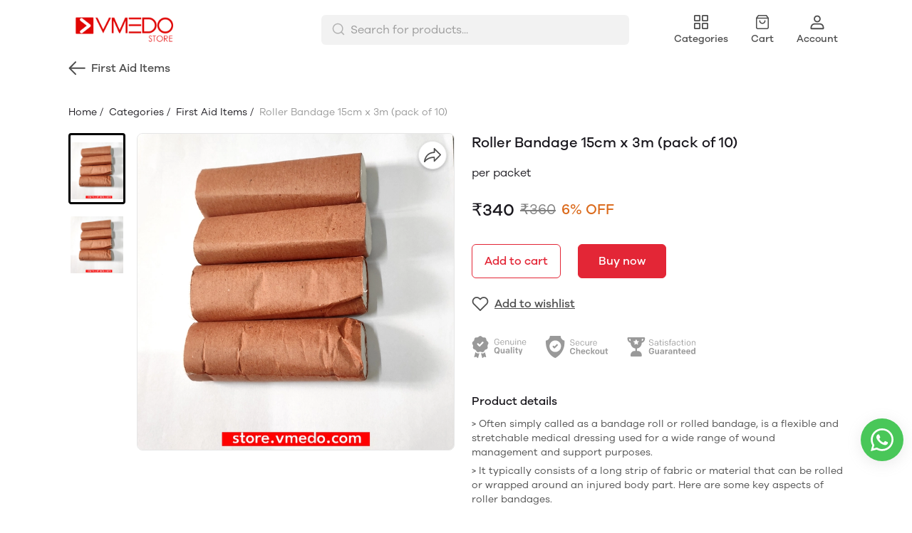

--- FILE ---
content_type: text/html; charset=utf-8
request_url: https://store.vmedo.com/products/roller-bandage-15cm-x-3m-pack-of-10?sku_id=46834792
body_size: 89371
content:
<!DOCTYPE html>
<html lang="en">
  <head>
    <meta charset="UTF-8"/>
    <meta http-equiv="X-UA-Compatible"
          content="IE=edge"/>
    <meta name="viewport"
          content="width=device-width, initial-scale=1.0, maximum-scale=1.0, user-scalable=no"/>
    <!-- stylesheet -->
    <link rel="stylesheet" href="/public/dukaan/littleleo/css/styles.css?ver=sceptre:0abf2a4" as="" onload="">
        <noscript><link rel="stylesheet" href="styles.css"></noscript>
    <link rel="stylesheet" href="/public/dukaan/littleleo/css/splide.min.css?ver=sceptre:0abf2a4" as="" onload="">
        <noscript><link rel="stylesheet" href="styles.css"></noscript>
    <link rel="stylesheet" href="/public/dukaan/littleleo/css/mainHeader.css?ver=sceptre:0abf2a4" as="" onload="">
        <noscript><link rel="stylesheet" href="styles.css"></noscript>
    <link rel="stylesheet" href="/public/dukaan/littleleo/css/categoryProducts.css?ver=sceptre:0abf2a4" as="" onload="">
        <noscript><link rel="stylesheet" href="styles.css"></noscript>
    <link rel="stylesheet" href="/public/dukaan/littleleo/css/buyNow.css?ver=sceptre:0abf2a4" as="" onload="">
        <noscript><link rel="stylesheet" href="styles.css"></noscript>
    <link rel="stylesheet" href="/public/dukaan/littleleo/css/common.css?ver=sceptre:0abf2a4" as="" onload="">
        <noscript><link rel="stylesheet" href="styles.css"></noscript>
    <link rel="stylesheet" href="/public/dukaan/littleleo/css/leo.css?ver=sceptre:0abf2a4" as="" onload="">
        <noscript><link rel="stylesheet" href="styles.css"></noscript>
    
<link rel="stylesheet" href="/public/dukaan/littleleo/css/products.css?ver=sceptre:0abf2a4" as="" onload="">
        <noscript><link rel="stylesheet" href="styles.css"></noscript>




<title>Roller Bandage 15cm x 3m (pack of 10) - VMEDO Store</title>
<meta name="description" content="Order online from VMEDO Store and get delivery within 1-3 days" />

<meta property="og:title" content="Roller Bandage 15cm x 3m (pack of 10) - VMEDO Store" />
<meta property="og:image" itemprop="image" content="https://dms.mydukaan.io/original/webp/media/e7ce8003-3ed0-4ce6-9921-85c6bc8c4e05.png" />
<meta property="og:image:secure_url" content="https://dms.mydukaan.io/original/webp/media/e7ce8003-3ed0-4ce6-9921-85c6bc8c4e05.png" />
<meta property="og:description" content="Order online from VMEDO Store and get delivery within 1-3 days" />
<meta property="og:type" content="website" />

<meta property="twitter:card" content="summary_large_image" />
<meta name="twitter:title" content="Roller Bandage 15cm x 3m (pack of 10) - VMEDO Store">
<meta name="twitter:description" content="Order online from VMEDO Store and get delivery within 1-3 days">
<meta property="twitter:image" content="https://dms.mydukaan.io/original/webp/media/e7ce8003-3ed0-4ce6-9921-85c6bc8c4e05.png" />

<meta property="product:price:amount" content="340">
<meta property="product:price:currency" content="INR">
<meta property="og:site_name" content="VMEDO Store">

<script type="application/ld+json">
  {
    "@context": "https://schema.org/",
    "@type": "Product",
    "name": "Roller Bandage 15cm x 3m (pack of 10)",
    "description": "&amp;gt; Often simply called as a bandage roll or rolled bandage, is a flexible and stretchable medical dressing used for a wide range of wound management and support purposes.&amp;nbsp;
&amp;gt; It typically consists of a long strip of fabric or material that can be rolled or wrapped around an injured body part. Here are some key aspects of roller bandages.
&amp;gt; Made from various materials like cotton, gauze, elastic, or a combination of materials.&amp;nbsp;
&amp;gt; The choice of material depends on the intended use and the level of support and compression required.
&amp;gt; Roller bandage have a degree of stretchability, allowing for compression and support without restricting blood flow. This makes them suitable for securing dressings, providing support for injured joints.
&amp;gt; They come in sterile packaging to prevent contamination when used in medical procedures or wound care.
&amp;gt; Roller bandages are common components of first aid kits and medical supplies, as they are versatile and valuable tools for various injuries and wound care.
&amp;nbsp;",
    "category": "First Aid Items",
    "url": "/products/roller-bandage-15cm-x-3m-pack-of-10",
    "sku": "46834792",
    "image": {
      "@type": "ImageObject",
      "url": "https://dukaan.b-cdn.net/700x700/webp/media/e7ce8003-3ed0-4ce6-9921-85c6bc8c4e05.png",
      "image": "https://dukaan.b-cdn.net/700x700/webp/media/e7ce8003-3ed0-4ce6-9921-85c6bc8c4e05.png",
      "name": "Roller Bandage 15cm x 3m (pack of 10)",
      "width": "525",
      "height": "700"
    },
    "mpn": "roller-bandage-15cm-x-3m-pack-of-10",
    "productId": "42039115",
    
    "offers": [
      
      {
        "@type": "Offer",
        "name": "",
        "availability":"https://schema.org/InStock",
        "price": "340",
        "priceCurrency": "INR",
        "sku": "46834792",
        "url": "/products/roller-bandage-15cm-x-3m-pack-of-10?variant=46834792"
      }
      
    ]
    
  }
</script>
<script type="application/ld+json">
  {
    "@context": "https://schema.org",
    "@type": "BreadcrumbList",
    "itemListElement": [{
      "@type": "ListItem",
      "position": 1,
      "name": "Home",
      "item": "https://store.vmedo.com"
    },{
      "@type": "ListItem",
      "position": 2,
      "name": "First Aid Items",
      "item": "https://store.vmedo.com/categories/first-aid-items"
    },{
      "@type": "ListItem",
      "position": 3,
      "name": "Roller Bandage 15cm x 3m (pack of 10)",
      "item": "https://store.vmedo.com/products/roller-bandage-15cm-x-3m-pack-of-10"
    }]
  }
</script>
<style>
  :root {
    --sticky-footer-bottom: 0px;
  }

  .cur-p {
    font-weight: 500;
  }

  .menu-items-full-container {
    display: none !important;
  }

  .addTobagButtonWrapper {
    display: flex;
    justify-content: space-between;
    align-items: center;
    margin-top: 32px;
  }

  .addTobagButtonWrapper add-to-bag-button,
  .addTobagButtonWrapper buy-now-button-load-point {
    flex: 0.5;
  }

  .addTobagButtonWrapper add-to-bag-button {
    margin-right: 12px;
  }

  .addTobagButtonWrapper buy-now-button-load-point {
    margin-left: 12px;
  }

  @media screen and (max-width: 1024px) {
    .addTobagButtonWrapper {
      width: 100vw !important;
      padding: 16px;
      margin-left: -16px;
      margin-right: -16px;
      position: sticky;
      bottom: var(--container-bottom-sticky);
      background-color: white;
    }
  }

  .headingViewAllText:hover {
    text-decoration: underline;
  }

  .viewall-bottom:hover {
    text-decoration: underline;
  }

  .green-copy-code {
    color: var(--green-hover) !important;
  }

  .viewall-bottom {
    font-size: 16px;
    line-height: 24px;
  }

  .subHeader {
    display: block !important;
  }

  .product-original-price {
    text-decoration: line-through;
  }

  .product-images {
    /* width: 100%;
        max-width: 446px; */
    border-bottom: 0;
  }

  .product-images .splide__slide img {
    aspect-ratio: 1/1;
    /* flex: 1; */
    width: 446px;
    height: 446px;
    /* width: 100%; */
    /* max-width: 446px; */
    /* min-width: 446px; */
    object-fit: contain;
    /* border-radius: 12px; */
    /* border: 1px solid var(--black-90); */
  }

  /** Product splide carousel */

  .splide-video-icon-image-wrapper {
    width: 100%;
    height: 100%;
    position: relative;
    pointer-events: auto;
  }

  .splide-video-icon-image-wrapper .product-image-ytplayer {
    display: block;
  }

  .splide-video-icon-image-wrapper .video-icon {
    position: absolute;
    top: 50%;
    left: 50%;
    transform: translate(-50%, -50%);
    z-index: 1;
    cursor: pointer;
  }

  .splide-horizontal {
    display: flex;
    flex-flow: row-reverse;
  }

  .splide-horizontal .thumbnails {
    /* display: flex; */
    /* flex-direction: column; */
    margin: 0;
    margin-right: 8px;
  }

  .splide-horizontal .thumbnails .thumbnail {
    height: 64px;
    width: 64px;
    border-radius: var(--border-radius-small);
    border: 1px solid var(--black-90);
    margin-bottom: 8px;
  }



  .thumbnail img {
    width: 100%;
    height: 100%;
    object-fit: contain;
    aspect-ratio: 1/1;
  }

  .thumbnails {
    overflow-y: scroll;
    height: 446px;
  }

  @media screen and (max-width: 1024px) {
    .countdown-timer-header {
      font-size: 16px !important;
      line-height: 24px !important;
    }

    .splide-horizontal {
      flex-flow: column;
    }

    .splide-horizontal .thumbnails .thumbnail {
      flex-basis: calc(12.5% - 8px);
      height: auto;
      width: auto;
      margin-right: 8px !important;
      margin-bottom: 8px !important;
    }

  }
  @media screen and (max-width: 576px){
    .splide-horizontal .thumbnails {
      display: flex;
      flex-wrap: wrap;
      flex-direction: row;
      padding-left: 16px !important;
      padding-top: 16px !important;
      padding-right: 8px !important;
      height: 100%;
      transform: none !important;
    }
  }

  /** Product splide carousel */

  .card__price.shimmer {
    height: 16px;
    width: 90%;
    margin: 20px auto;
  }

  .card__button.shimmer {
    height: 48px;
  }

  .productCardContainer.shimmer {
    width: 100%;
    margin-block: 8px;
  }

  .remove-button,
  .add-button {
    max-width: 48px !important;
  }

  @media screen and (max-width: 1024px) {
    .m-ml16 {
      margin-left: 16px;
    }

    .add-to-bag-button-wrapper {
      max-width: revert !important;
      width: 100%;
    }

    .buy-now-button-wrapper {
      max-width: revert !important;
      width: 100%;
    }

    .product-header {
      display: block !important;
    }

    .thumbnails {
      margin: 1rem 16px 0;
    }

    .product-images {
      max-width: 100%;
      flex: 1;
      overflow: hidden;
    }

    .product-images .splide__slide img {
      border-radius: 0;
      flex: 1;
      width: auto;
      height: 100%;
    }
  }

  .mt-24 {
    margin-top: 24px;
  }


  /* .variant-type-section:not(:first-child) {
    margin-top: 24px;
  }

  .variant-type-section .variant-type-header {
    font-weight: 500;
    padding-bottom: 10px;
  }

  .variant-type-section .variant-type-header .variant-type-label {
    font-size: 16px;
    line-height: 24px;
    font-weight: 500;
  }

  .variant-type-section .variant-type-header svg {
    margin-right: 8px;
  }

  .variant-type-section .size-selection-list {
    display: flex;
    flex-direction: row;
    flex-wrap: wrap;
    margin: -8px;
  }

  .variant-type-section .size-selection-list label {
    display: flex;
    align-items: center;
    justify-content: center;
    margin: 8px;
    border-radius: var(--border-radius-small);
    padding: 6px 16px;
    border: 1px solid var(--black-90);
    color: var(--primary-black);
    cursor: pointer;
    margin-bottom: 12px;
  }

  .variant-type-section .size-selection-list input {
    display: none;
  }

  .variant-type-section .size-selection-list input[type="radio"]:checked+label,
  .variant-type-section .size-selection-list label:hover {
    color: var(--primary);
    border-color: var(--primary);
    background-color: rgba(var(--primary-rgb), 0.1);
    white-space: nowrap;
  }

  .variant-type-section .color-selection-list {
    display: flex;
    flex-direction: row;
    flex-wrap: wrap;

    margin: -8px;
  }

  .variant-type-section .color-selection-list label {
    display: flex;
    align-items: center;
    justify-content: center;
    margin: 8px;
    padding: 3px;
    height: 40px;
    width: 40px;
    background-color: var(--white);
    border: 1px solid var(--black-90);
    border-radius: var(--border-radius-small);
  }

  .variant-type-section .color-selection-list label .color-display-section {
    border-radius: 2px;
    display: flex;
    align-items: center;
    justify-content: center;
    width: 100%;
    height: 100%;
  }

  .variant-type-section .color-selection-list label svg {
    visibility: hidden;
  }

  .variant-type-section .color-selection-list label svg {
    visibility: hidden;
  }

  .variant-type-section .color-selection-list label:hover svg {
    visibility: visible;
  }

  .variant-type-section .color-selection-list input {
    display: none;
  }

  .variant-type-section .color-selection-list input[type="radio"]:checked+label svg {
    visibility: visible;
  } */

  .product-description table {
    width: 100%;
  }

  .product-description table td {
    padding: 8px;
    border: 1px solid;
  }
</style>

    <meta name="theme-color" content="#000000" />
<meta charset="UTF-8" />
<link rel="shortcut icon"
      type="image/x-icon"
      href="https://dukaan.b-cdn.net/64x64/webp/7051397/fd66e2aa-4d62-412b-8c26-935d6a0abc69/vmedo-favicon-5e21cbb2-703f-4a90-b77d-a6038bd6908e.png"/>
<link rel="dns-prefetch"
      href="https://www.googletagmanager.com/">
<link rel="dns-prefetch"
      href="https://connect.facebook.net/">
<link rel="canonical" href="https://store.vmedo.com/products/roller-bandage-15cm-x-3m-pack-of-10" />
<meta name="google-site-verification" content="04Ot7woUy9NjIAXapg2wMSMteZC09cdEMVoebLOkmXk" />
<meta name="google-site-verification" content="google-site-verification: googleefcbd6e91cf5e2f0.html"/>
<style>
            @media (max-width: 767px) {
              .product-details-section .pdp-button-wrapper {
                position: fixed !important;
                width: 100% !important;
                z-index: 2;
                margin-top: 0 !important;
              }
            }
           </style>
<style>
  
  :root {
    --primary: #e32636;
    --secondary: #ea7926;
    --menu-bar-color: #146eb4;
    --primary-rgb: 227,38,54;
    --secondary-rgb: 234,121,38;
    --primary-background: rgba(227,38,54, 0.15);
    --primary-hover: #e63d4b;
  }

  :root {
    --border-radius-small: 4px;
    --border-radius-medium: 6px;
    --border-radius-large: 8px;
    --border-radius-modal: 16px;

    --white: #ffffff;
    --black-100: var(--white);
    --black-12: #1a181e;
    --black-25: #353535;
    --black-30: #4d4d4d;
    --black-50: #808080;
    --black-55: #989898;
    --black-60: #999999;
    --black-70: #b2b2b2;
    --black-80: #cccccc;
    --black-85: #d9d9d9;
    --black-90: #e6e6e6;
    --black-95: #f2f2f2;
    --black-96: #f5f5f5;
    --black-98: #fafafa;

    --brand-primary: #146eb4;
    --brand-secondary: #ee741f;
    --primary-black: var(--black-12);
    --secondary-raspberry: #df1e5b;
    --secondary-yellow: #fab73b;
    --secondary-green: #17b31b;
    --secondary-red: #e50b20;
    --secondary-orange: #db6b1d;
    --secondary-navyblue: #1e2640;
    --green-hover: #149917;
    --red-hover: #cc0a1d;

    --black-hover: var(--black-30);
    --secondary-red-a10: rgba(229, 11, 32, 0.1);
    --white-a10: rgba(255, 255, 255, 0.1);
    --secondary-green-rgb: 23, 179, 27;
    --brand-secondary-rgb: 238, 116, 31;
    --offers-shadow: rgba(26, 24, 30, 0.24);
    --division-primary: var(--black-90);
    --shimmer-gradient: linear-gradient(to right,
        var(--black-95) 8%,
        var(--black-85) 18%,
        var(--black-95) 33%);

    --theme-secondary-green: #17b31b;
    --theme-secondary-red: #e50b20;
    --theme-variable-white: var(--white);
    --theme-primary: var(--primary);
    --theme-primary-black: var(--primary-black);
    --theme-primary-black-hover: var(--primary-black);
    --theme-primary-black-30: #4d4d4d;

    --theme-pimrary-button-color: var(--primary);
    --navicon-hover: var(--black-95);
    --drawer-background-primary: var(--white);
    --search-background: var(--black-95);
    --odd-background: var(--black-98);
    --trusted-illustration-color: #999999;

    --regular-font-weight: 400;
    --medium-font-weight: 500;
    --bold-font-weight: 600;

    --bxgy-green: #17b31b;

    --container-bottom-sticky: 0px;

  }
</style>
<style>
	* {
	   font-family: var(--font-family);
	 }
 </style>
 <link type="text/css" rel="preload" as="font" crossorigin="anonymous" href="/fonts/GalanoGrotesque/galanogrotesque-regular.otf">
		<link type="text/css" rel="preload" as="font" crossorigin="anonymous" href="/fonts/GalanoGrotesque/galanogrotesque-medium.otf">
		<link type="text/css" rel="preload" as="font" crossorigin="anonymous" href="/fonts/GalanoGrotesque/galanogrotesque-semibold.otf">
		<style>
		  :root {
			--font-family: 'GalanoGrotesque', sans-serif;
		  }
		  @font-face {
			font-family: GalanoGrotesque;
			font-style: normal;
			font-weight: 400;
			src: url("/fonts/GalanoGrotesque/galanogrotesque-regular.otf") format("opentype");
			font-display: swap;
		  }
	  
		  @font-face {
			font-family: GalanoGrotesque;
			font-style: normal;
			font-weight: 500;
			src: url("/fonts/GalanoGrotesque/galanogrotesque-medium.otf") format("opentype");
			font-display: swap;
		  }
	  
		  @font-face {
			font-family: GalanoGrotesque;
			font-style: normal;
			font-weight: 600;
			src: url("/fonts/GalanoGrotesque/galanogrotesque-semibold.otf") format("opentype");
			font-display: swap;
		  }
		</style>
<style>
      @-webkit-keyframes spinner-border {
        to {
          -webkit-transform: rotate(360deg);
          transform: rotate(360deg);
        }
      }
    
      @keyframes spinner-border {
        to {
          -webkit-transform: rotate(360deg);
          transform: rotate(360deg);
        }
      }
    
      .loader {
        display: inline-block;
        width: 20px;
        height: 20px;
        vertical-align: text-bottom;
        border: 3px solid currentColor;
        border-right-color: transparent;
        border-radius: 50%;
        -webkit-animation: spinner-border 0.75s linear infinite;
        animation: spinner-border 0.75s linear infinite;
      }
      .loaderContainer {
        position: absolute;
        top: 0;
        left: 0;
        right: 0;
        bottom: 0;
      }
    </style>
<style>
    .bounceLoaderWrap {
      position: relative;
      height: 100%;
      width: 100%;
      background-color: var(--white);
    }
    .bounceLoaderWrap.overlay {
      top: 0;
      bottom: 0;
      left: 0;
      right: 0;
      position: fixed;
      background-color: rgba(0, 0, 0, 0.6);
      backdrop-filter: blur(24px);
      z-index: 10;
    }
    .bounceLoaderWrap.overlay.highZIndex {
      z-index: 10000;
    }
    
    .bounceLoader {
      display: flex;
      align-items: center;
      flex-direction: column;
      position: absolute;
      top: 0;
      left: 0;
      right: 0;
      bottom: 0;
      pointer-events: all;
    }
    .bounceLoader.absoluteCenter {
      position: absolute;
      top: 50%;
      left: 50%;
      transform: translate(-50%, -50%);
    }
    .bounceLoader .spinner {
      text-align: center;
    }
    .bounceLoader .spinner > .bounce {
      width: 20px;
      height: 20px;
      background-color: #ccc;
      border-radius: 100%;
      display: inline-block;
      -webkit-animation: bounce-delay 1.4s infinite ease-in-out both;
      animation: bounce-delay 1.4s infinite ease-in-out both;
    }
    .bounceLoader .spinner > .bounce.bounce1 {
      -webkit-animation-delay: -0.32s;
      animation-delay: -0.32s;
      margin-right: 8px;
    }
    .bounceLoader .spinner > .bounce.bounce2 {
      -webkit-animation-delay: -0.16s;
      animation-delay: -0.16s;
      margin-right: 8px;
    }
    
    @keyframes bounce-delay {
      0%, 80%, 100% {
        -webkit-transform: scale(0);
        transform: scale(0);
      } 40% {
        -webkit-transform: scale(1.0);
        transform: scale(1.0);
      }
    }
    
    </style>
    <style>
    .product-qty {
      color: var(--primary);
      font-weight: 500;
      font-size: 15px;
      line-height: 22px;
    }

    @media screen and (max-width: 1024px) {
      .badgeValue {
        margin-left: 0px !important;
        top: 12px;
      }
    }
    </style>
  </head>
  
<style>
    @-webkit-keyframes  btnAnimate {
        0%{
       left: 0;
    }
    50%{
        left: 80%;
    }
    100%{
       left: 0;
    }
  }
 
  @keyframes btnAnimate {
     
    0%{
       left: 0;
    }
    50%{
        left: 80%;
    }
    100%{
       left: 0;
    }
  
  }
 .loaderContainer{
    position: absolute;
    top: 0;
    bottom: 0;
    left: 0;
    right: 0;
    z-index: 1;
 }
  
  .loader{
    display: inline-block;
    position: absolute;
    bottom: 0;
    width: 20px;
    height: 2px !important;
    background-color:  currentColor;
    border-radius: 0px;
    border: none;
    -webkit-animation: btnAnimate .7s ease-in infinite;
    animation: btnAnimate .7s ease-in infinite;
  }
</style>
<div class="loaderContainer w100 h100 hidden">
    <div class="loader"></div>
</div>


  <body class="flex d-column">
    
  <link rel="stylesheet" href="/public/dukaan/littleleo/css/mainHeader.css?ver=sceptre:0abf2a4" as="" onload="">
        <noscript><link rel="stylesheet" href="styles.css"></noscript>
  <style>
  .h100vh {
    height: 100vh;
  }
  
  .overflow-y-auto {
    overflow-y: auto;
  }
  .category-list {
    margin: 0 -8px;
    width: calc(100% + 16px);
  }

  /*.navLinks-item:first-child div{*/
  /*  padding-left: 0;*/
  /*}*/

  .category-list-4 .category-list-item {
    flex: 1 0 calc((100% / 4) - 16px);
    margin: 8px;
    max-width: calc((100% / 4) - 16px);
  }

  .menuItemsSidebar .modal .modal-content {
    max-height: 100%;
    height: 100%;
    background-color: white;
    max-width: 400px;
    padding: 24px 16px;
    max-height: 100%;
    position: relative;
    border-radius: 8px;
    overflow: auto;
    margin-right: 0;
    border-radius: 0;
  }

  .menuItemsSidebar .modal {
    background-color: rgba(0, 0, 0, 0.7);
  }

  .drawer {
    position: fixed;
    top: 0;
    left: 0;
    right: 0;
    bottom: 0;
    z-index: 10000;
    background: var(--black-100);
  }

  /** SEARCH **/

  input.search-input.disable-select {
    padding: 7px 12px 7px 40px;
    width: 100%;
    font-size: 16px;
    line-height: 26px;
    background: var(--black-95);
    color: var(--black-30);
    opacity: 1;
    border: 1px solid transparent;
    border-radius: 6px;
  }

  .clear-search-input-btn {
    position: absolute;
    right: 12px;
    border: none;
    outline: none;
    padding: 0;
    top: calc(50% - 10px);
  }
  .clear-search-input-btn svg {
    width: 20px;
    height: 20px;
  }

  .header-search-bar-wrapper {
    position: relative;
    width: 432px;
  }

  .headerSearch {
    display: flex;
    align-items: center;
    position: relative;
    z-index: 10001;
  }

  .headerSearch svg {
    position: absolute;
    left: 14px;
    top: 10px;
  }

  .header-search-bar-wrapper .search-dropdown {
    overflow: scroll;
    width: 100%;
    position: absolute;
    top: calc(100% + 10px);
    border: 1px solid transparent;
    border-radius: var(--border-radius-large);
    margin: auto;
    background-color: white;
    z-index: 10001;
    max-height: 415px;
  }

  .headerSearch+.modal.search-modal .modal-content {
    overflow: scroll;
    padding: 28px 24px;
    width: 530px;
    top: 70px;
    position: absolute;
    border: 1px solid transparent;
    border-radius: var(--border-radius-large);
    margin: auto;
  }

  .category-list {
    margin: 0 -8px;
    width: calc(100% + 16px);
  }

  .category-list-2 .category-list-item {
    flex: 1 0 calc((100% / 2) - 16px);
    margin: 8px;
    max-width: calc((100% / 2) - 16px);
  }

  .mobileModalSearchBar {
    z-index: 1031;
    position: relative;
  }

  .mobileModalSearchBar>span {
    position: absolute;
    left: 10px;
    top: 10px;
  }

  .mobileModalSearchBar input {
    padding: 7px 28px 6px 36px;
    width: 100%;
    font-size: 16px;
    line-height: 26px;
    background: var(--black-95);
    color: var(--black-30);
    border: 1px solid transparent;
    border-radius: var(--border-radius-medium);
  }

  .mobile-search-bar .modal .modal-content {
    min-height: 100%;
    max-height: 100%;
    max-width: 100%;
    overflow: auto;
  }

  /** NavItems Menu **/

  /** NavItems Desktop **/

  .navLinks-item ul {
    border: 1px solid var(--black-90);
    position: absolute;
    background: var(--white);
    z-index: 5;
    min-width: 100%;
    max-width: calc(100% + 100px);
    visibility: hidden;
    pointer-events: none;
    left: 0;
    top: 100%;
    border-radius: var(--border-radius-large);
  }

  .navLinks-item {
    position: relative;
    border-radius: 50px;
  }

  .navLinks-item:hover {
    background-color: rgba(0, 0, 0, .03);
  }

  .navLinks-item a div {
    border-radius: 20px;
    overflow: hidden;
  }

  .navLinks-item:hover a div {
    background: #ffffff1a;
  }

  .navLinks-item:hover ul {
    visibility: visible;
    pointer-events: all;
  }

  .navLinks-item:hover span {
    transform: rotate(180deg);
  }

  .navLinks-item ul li a {
    white-space: nowrap;
    display: block;
  }

  /** NavItems Desktop **/

  /** NavItems Mobile **/

  .mobile-menu-drop-down {
    border-left: 1px solid var(--black-85);
    margin-top: 16px;
    padding-top: 4px;
    padding-left: 20px;
    padding-bottom: 8px;
  }

  .mobile-arrow-up {
    transform: rotate(180deg);
  }

  /** NavItems Mobile **/

  /** NavItems Menu **/

  .dukaan-auth-modal {
    z-index: 9999 !important;
  }

  .navbar-hamburger-containers {
    display: flex;
    flex-direction: row;
    align-items: center;
    justify-content: center;
    position: absolute;
    right: 0;
  }

  @media screen and (max-width: 1024px) {
    .headerSearch {
      display: none;
    }

    .mobile-search-bar .modal .modal-content {
      min-height: 100%;
      max-height: 100%;
      max-width: 100%;
      overflow: auto;
    }

    .nav-button-wrapper button {
      width: 40px;
      height: 40px;
      background-color: transparent;
    }

    .close-offer-icon {
      margin-top: 8px;
    }

    .modal-header {
      display: flex !important;
      margin-bottom: 0 !important;
    }

    .nav-footer {
      z-index: 5 !important;
    }

    .modal-content {
      padding: 0 !important;
    }

    .category-list-2 .category-list-item {
      flex: 1 0 calc((100% / 2) - 16px) !important;
      margin: 8px !important;
      max-width: calc((100% / 2) - 16px) !important;
    }
  }

  /** SEARCH **/

  .hellobar-container {
    height: 100% !important;
  }

  .hellobar-content {
    padding: 10px !important;
  }
  </style>
  



  <!-- Main Header -->
  <div class="sticky bk-white">
    <!-- <div class="hide-mob"> -->
    <div class="container">
      <div class="w100 bk-white py16 m-py0">
        <div class="hide-mob">
          <header class="navbar">
            <div class="mainHeader">
              <a href="/"
                 class="headerStoreInfoLink">
                <div class="headerStoreInfo">
                  <img alt="store-logo"
                       class="logoStoreImg"
                       src="https://dukaan.b-cdn.net/420x280/webp/7051397/fd66e2aa-4d62-412b-8c26-935d6a0abc69/vmedo-store-logo-red-5237eb53-6995-41b6-ba33-336bb189d765.png"
                       style="border-radius: 6px"/>
                  
                </div>
              </a>
              <button class="drawerButton"
              onclick="initSidebarMenu()">
                <svg width="24"
                     height="24"
                     viewBox="0 0 24 24"
                     fill="var(--primary-black)"
                     xmlns="http://www.w3.org/2000/svg"
                     alt="menu"
                     class="MobileMenu_mobileMenuHamburger__27G0u">
                  <path fill-rule="evenodd" clip-rule="evenodd"
                  d="M2.09961 11.9996C2.09961 11.5026 2.50255 11.0996 2.99961 11.0996H20.9996C21.4967 11.0996 21.8996 11.5026 21.8996 11.9996C21.8996 12.4967 21.4967 12.8996 20.9996 12.8996H2.99961C2.50255 12.8996 2.09961 12.4967 2.09961 11.9996Z">
                  </path>
                  <path fill-rule="evenodd" clip-rule="evenodd"
                  d="M2.09961 5.99961C2.09961 5.50255 2.50255 5.09961 2.99961 5.09961H20.9996C21.4967 5.09961 21.8996 5.50255 21.8996 5.99961C21.8996 6.49667 21.4967 6.89961 20.9996 6.89961H2.99961C2.50255 6.89961 2.09961 6.49667 2.09961 5.99961Z">
                  </path>
                  <path fill-rule="evenodd" clip-rule="evenodd"
                  d="M2.09961 17.9996C2.09961 17.5026 2.50255 17.0996 2.99961 17.0996H20.9996C21.4967 17.0996 21.8996 17.5026 21.8996 17.9996C21.8996 18.4967 21.4967 18.8996 20.9996 18.8996H2.99961C2.50255 18.8996 2.09961 18.4967 2.09961 17.9996Z">
                  </path>
                </svg>
              </button>
              <!-- search bar -->
              <div class="centerComponent">
                <div class="header-search-bar-wrapper">
                  <div class="modal search-modal hidden"
                       id="search-drawer"
                       onclick="closeSearchDrawer()"></div>
                  <div class="headerSearch"
                       onclick="openSearchDrawer()">
                    <svg class="br0"
                         width="20"
                         height="20"
                         viewBox="0 0 20 20"
                         fill="none"
                         xmlns="http://www.w3.org/2000/svg">
                      <path fill-rule="evenodd" clip-rule="evenodd" d="M3.22916 9.16634C3.22916 5.88715 5.88747 3.22884 9.16666 3.22884C12.4459 3.22884 15.1042 5.88715 15.1042 9.16634C15.1042 10.769 14.4692 12.2234 13.4371 13.2916C13.41 13.312 13.384 13.3345 13.3594 13.3591C13.3348 13.3837 13.3123 13.4097 13.2919 13.4367C12.2237 14.4689 10.7693 15.1038 9.16666 15.1038C5.88747 15.1038 3.22916 12.4455 3.22916 9.16634ZM13.8554 14.8863C12.5792 15.9336 10.9464 16.5622 9.16666 16.5622C5.08206 16.5622 1.77083 13.2509 1.77083 9.16634C1.77083 5.08174 5.08206 1.77051 9.16666 1.77051C13.2513 1.77051 16.5625 5.08174 16.5625 9.16634C16.5625 10.946 15.9339 12.5789 14.8866 13.8551L18.0156 16.9841C18.3004 17.2689 18.3004 17.7305 18.0156 18.0153C17.7309 18.3001 17.2692 18.3001 16.9844 18.0153L13.8554 14.8863Z" fill="#B2B2B2"/>
                    </svg>
                    <form class="w100"
                          onsubmit="handleQuerySearch(event)">
                      <input type="text"
                             class="search-input disable-select advance-filter__search-input"
                             onkeyup="onInputChange(event)"
                             name="search"
                             placeholder="Search for products..."/>
                      <input class="hidden"
                             type="submit"/>
                      <button class="clear-search-input-btn hidden"
                              onclick="clearInputSearch(event)">
                        <svg width="20"
                             height="20"
                             viewBox="0 0 20 20"
                             fill="none"
                             xmlns="http://www.w3.org/2000/svg">
                          <path fill-rule="evenodd" clip-rule="evenodd"
                          d="M15.5896 5.58958C15.915 5.26414 15.915 4.73651 15.5896 4.41107C15.2641 4.08563 14.7365 4.08563 14.4111 4.41107L10.0003 8.82181L5.58958 4.41107C5.26414 4.08563 4.73651 4.08563 4.41107 4.41107C4.08563 4.73651 4.08563 5.26414 4.41107 5.58958L8.82181 10.0003L4.41107 14.4111C4.08563 14.7365 4.08563 15.2641 4.41107 15.5896C4.73651 15.915 5.26414 15.915 5.58958 15.5896L10.0003 11.1788L14.4111 15.5896C14.7365 15.915 15.2641 15.915 15.5896 15.5896C15.915 15.2641 15.915 14.7365 15.5896 14.4111L11.1788 10.0003L15.5896 5.58958Z"
                          fill="#808080" />
                        </svg>
                      </button>
                    </form>
                  </div>
                  <div class="search-dropdown hidden modal-overflow-container"
                       onclick="event.stopPropagation()">
                    <div class="hide-desk">
                      <div class="input-wrapper">
                        <svg onclick="closeSearchDrawer()"
                             xmlns="http://www.w3.org/2000/svg"
                             width="24"
                             height="24"
                             viewBox="0 0 24 24"
                             fill="none">
                          <path d="M20 12H4" stroke="#1A181E" stroke-linecap="round" stroke-linejoin="round" />
                          <path d="M12 4L4 12L12 20" stroke="#1A181E" stroke-linecap="round" stroke-linejoin="round" />
                        </svg>
                        <form onsubmit="handleQuerySearch(event)">
                          <input type="text"
                                 name="search"
                                 class="search-input advance-filter__search-input"
                                 onkeyup="onInputChange(event)"
                                 placeholder="Search..."/>
                          <input class="hidden"
                                 type="submit"/>
                        </form>
                      </div>
                      <div class="divider"></div>
                    </div>
                    <div class="category-no-result hidden">
                      <div class="section-heading mb16 c-black t-16_24">No products found</div>
                    </div>
                    <div class="recent-searches hidden">
                      <div class="p16">
                        <div class="section-heading fB j-sb a-c mb16">
                          <span class="c-black medium t-16_24">Recent searches</span>
                          <span class="t-14 mt-14 c-primary medium pointer underline"
                                onclick="clearRecentSearches()">Clear all</span>
                        </div>
                        <div class="recent-searches-list"></div>
                      </div>
                      <div class="divider bk-black-90"></div>
                    </div>
                    <div class="search-meta p16"
                         style="padding-bottom: 8px">
                      <div class="section-heading mb6 c-black medium t-16_24">Bestsellers</div>
                      <div class="category-list-load-point category-list category-list-4 fB j-fs wrap">
                        
                          <div class="category-list-item category-list-shimmer-item">
                            <div class="category-image shimmer"></div>
                            <div class="category-name shimmer mt8"
                                 style="height: 16px"></div>
                          </div>
                        
                          <div class="category-list-item category-list-shimmer-item">
                            <div class="category-image shimmer"></div>
                            <div class="category-name shimmer mt8"
                                 style="height: 16px"></div>
                          </div>
                        
                          <div class="category-list-item category-list-shimmer-item">
                            <div class="category-image shimmer"></div>
                            <div class="category-name shimmer mt8"
                                 style="height: 16px"></div>
                          </div>
                        
                          <div class="category-list-item category-list-shimmer-item">
                            <div class="category-image shimmer"></div>
                            <div class="category-name shimmer mt8"
                                 style="height: 16px"></div>
                          </div>
                        
                      </div>
                    </div>
                    <div class="search-predictions hidden p16"></div>
                  </div>
                </div>
              </div>
              <!-- search items modal -->
              <!-- nav items -->
              <div class="navBarContainer">
                <a href="/categories">
                  <div class="navButton"
                       data-button="categories">
                    <svg width="24"
                         height="24"
                         viewBox="0 0 24 24"
                         fill="none"
                         xmlns="http://www.w3.org/2000/svg"
                         alt="Categories"
                         color="#4d4d4d"
                         text="">
                      <path
                      d="M20.4971 13C21.3255 13 21.9971 13.6716 21.9971 14.5V20.5C21.9971 21.3284 21.3255 22 20.4971 22H14.4971C13.6686 22 12.9971 21.3284 12.9971 20.5V14.5C12.9971 13.6716 13.6686 13 14.4971 13H20.4971ZM9.5 13C10.3284 13 11 13.6716 11 14.5V20.5C11 21.3284 10.3284 22 9.5 22H3.5C2.67157 22 2 21.3284 2 20.5V14.5C2 13.6716 2.67157 13 3.5 13H9.5ZM20.297 14.7H14.697V20.3H20.297V14.7ZM9.3 14.7H3.7V20.3H9.3V14.7ZM9.5 2C10.3284 2 11 2.67157 11 3.5V9.5C11 10.3284 10.3284 11 9.5 11H3.5C2.67157 11 2 10.3284 2 9.5V3.5C2 2.67157 2.67157 2 3.5 2H9.5ZM20.4971 2C21.3255 2 21.9971 2.67157 21.9971 3.5V9.5C21.9971 10.3284 21.3255 11 20.4971 11H14.4971C13.6686 11 12.9971 10.3284 12.9971 9.5V3.5C12.9971 2.67157 13.6686 2 14.4971 2H20.4971ZM9.3 3.7H3.7V9.3H9.3V3.7ZM20.297 3.7H14.697V9.3H20.297V3.7Z"
                      fill="currentColor" />
                    </svg>
                    <p class="navButtonName">Categories</p>
                  </div>
                </a>
                <a href="/vmedo/bag">
                  <div class="navButton">
                    <svg class="badgeItem"
                         width="24"
                         height="24"
                         viewBox="0 0 24 24"
                         fill="none"
                         xmlns="http://www.w3.org/2000/svg"
                         alt="Bag"
                         color="#4d4d4d"
                         text="">
                      <path
                      d="M17.5303 2C17.7769 2 18.0091 2.1161 18.157 2.31336L20.9105 5.985C20.9338 6.01451 20.955 6.04575 20.974 6.07848C20.9829 6.09427 20.9915 6.11041 20.9995 6.12681C21.0067 6.14109 21.0133 6.15592 21.0196 6.17098C21.0243 6.18292 21.0289 6.19482 21.0331 6.20682C21.0407 6.22728 21.0472 6.24826 21.0528 6.2696C21.0698 6.33447 21.0787 6.40189 21.0787 6.47005V19.3733C21.0787 20.824 19.9027 22 18.452 22H5.54873C4.09802 22 2.922 20.824 2.922 19.3733V6.47005C2.922 6.36611 2.94267 6.26389 2.98211 6.16909C2.98795 6.15455 2.99438 6.14034 3.00121 6.12636C3.02283 6.08242 3.04873 6.03994 3.07868 6L3.027 6.07799C3.02812 6.07606 3.02925 6.07413 3.03039 6.07221L3.07868 6L5.84366 2.31336C5.99161 2.1161 6.2238 2 6.47038 2H17.5303ZM19.511 7.253H4.488L4.48882 19.3733C4.48882 19.8806 4.84525 20.3047 5.32135 20.4087L5.43324 20.427L5.54873 20.4332H18.452C19.0373 20.4332 19.5119 19.9586 19.5119 19.3733L19.511 7.253ZM15.687 9.37327C16.1196 9.37327 16.4704 9.72402 16.4704 10.1567C16.4704 12.6254 14.4691 14.6267 12.0003 14.6267C9.5316 14.6267 7.53029 12.6254 7.53029 10.1567C7.53029 9.72402 7.88104 9.37327 8.3137 9.37327C8.74637 9.37327 9.09711 9.72402 9.09711 10.1567C9.09711 11.7601 10.3969 13.0599 12.0003 13.0599C13.6037 13.0599 14.9036 11.7601 14.9036 10.1567C14.9036 9.72402 15.2543 9.37327 15.687 9.37327ZM17.1386 3.56682H6.86117L5.27 5.686H18.728L17.1386 3.56682Z"
                      fill="currentColor" />
                      <span class="badgeValue hidden"
                            data-subscribe="products"
                            data-entity-type="bag-count"
                            data-value=""></span>
                    </svg>
                    <p class="navButtonName">Cart</p>
                  </div>
                </a>
                <div class="navButton"
                     onclick="initDukaanAuth(redirectToAccount)">
                  <svg width="24"
                       height="24"
                       viewBox="0 0 24 24"
                       fill="none"
                       xmlns="http://www.w3.org/2000/svg"
                       alt="Account"
                       color="#4d4d4d"
                       text="">
                    <path
                    d="M15.9255 13.7621C18.9394 13.7621 21.3459 16.3793 21.4562 19.6018L21.4602 19.833V21.0911C21.4602 21.6264 21.0536 22.0672 20.5314 22.1236L20.4178 22.1297H3.57165C3.03435 22.1297 2.59201 21.7246 2.53541 21.2042L2.5293 21.0911V19.833C2.5293 16.5828 4.86571 13.89 7.84974 13.7665L8.06396 13.7621H15.9255ZM15.9255 15.5623H8.06396C6.09351 15.5623 4.4325 17.3302 4.33364 19.6171L4.32899 19.833L4.32799 20.3288H19.6605V19.833C19.6605 17.5149 18.0592 15.6768 16.1093 15.5675L15.9255 15.5623ZM11.9947 2.60028C14.6914 2.60028 16.8734 4.79535 16.8734 7.49817C16.8734 10.201 14.6914 12.3961 11.9947 12.3961C9.29806 12.3961 7.11604 10.201 7.11604 7.49817C7.11604 4.79535 9.29806 2.60028 11.9947 2.60028ZM11.9947 4.40053C10.2953 4.40053 8.91574 5.78635 8.91574 7.49817C8.91574 9.20999 10.2953 10.5958 11.9947 10.5958C13.6942 10.5958 15.0737 9.20999 15.0737 7.49817C15.0737 5.78635 13.6942 4.40053 11.9947 4.40053Z"
                    fill="currentColor" />
                  </svg>
                  <p class="navButtonName">Account</p>
                </div>
              </div>
            </div>
          </header>
        </div>
        <div class="hide-mob">
          <div class="subHeader hidden fB mt16 a-c j-sb d-r w100">
            <div class="fB a-c j-fs d-r w100">
              <div class="pointer fB a-c j-fs d-r w100"
                   onclick="history.back()">
                <div class="fB -ml8 m-p8 m-mr4 -ml0 mr8 a-fs j-fs d-r">
                  <svg xmlns="http://www.w3.org/2000/svg"
                       width="24"
                       height="24"
                       viewBox="0 0 24 24"
                       color="var(--black-30)">
                    <g fill="none" fill-rule="evenodd">
                    <g fill="currentColor" fill-rule="nonzero">
                    <g>
                    <g>
                    <path
                    d="M12.69 3.88c.396-.386 1.029-.379 1.415.016.356.364.378.932.068 1.32l-.084.094-8.55 8.36c-.359.35-.915.378-1.305.081l-.093-.081-8.55-8.36c-.395-.386-.402-1.02-.016-1.414.356-.365.923-.399 1.319-.098l.095.082 7.851 7.675 7.85-7.675z"
                    transform="translate(-16 -95) translate(16 95) translate(1 3) rotate(90 4.84 8.775)" />
                    <path
                    d="M21.78 7.775c.552 0 1 .448 1 1 0 .513-.386.936-.883.993l-.117.007H.66c-.552 0-1-.448-1-1 0-.513.386-.936.883-.993l.117-.007h21.12z"
                    transform="translate(-16 -95) translate(16 95) translate(1 3)" />
                    </g>
                    </g>
                    </g>
                    </g>
                  </svg>
                </div>
                <h4 class="h4 c-black-30 t-16_24 medium">First Aid Items</h4>
              </div>
            </div>
          </div>
        </div>
        <div class="searchHeader hidden fB mt16 m-mt0 a-c j-sb d-r w100 m-p16">
          <div class="fB a-c j-fs d-r w100">
            <div class="pointer fB a-c j-fs d-r w100"
                 onclick="history.back()">
              <div class="fB -ml8 m-p8 m-mr4 -ml0 mr8 a-fs j-fs d-r">
                <svg xmlns="http://www.w3.org/2000/svg"
                     width="24"
                     height="24"
                     viewBox="0 0 24 24"
                     color="var(--black-30)">
                  <g fill="none" fill-rule="evenodd">
                  <g fill="currentColor" fill-rule="nonzero">
                  <g>
                  <g>
                  <path
                  d="M12.69 3.88c.396-.386 1.029-.379 1.415.016.356.364.378.932.068 1.32l-.084.094-8.55 8.36c-.359.35-.915.378-1.305.081l-.093-.081-8.55-8.36c-.395-.386-.402-1.02-.016-1.414.356-.365.923-.399 1.319-.098l.095.082 7.851 7.675 7.85-7.675z"
                  transform="translate(-16 -95) translate(16 95) translate(1 3) rotate(90 4.84 8.775)">
                  </path>
                  <path
                  d="M21.78 7.775c.552 0 1 .448 1 1 0 .513-.386.936-.883.993l-.117.007H.66c-.552 0-1-.448-1-1 0-.513.386-.936.883-.993l.117-.007h21.12z"
                  transform="translate(-16 -95) translate(16 95) translate(1 3)">
                  </path>
                  </g>
                  </g>
                  </g>
                  </g>
                </svg>
              </div>
              <div class="flex flex-row a-c">
                <h4 class="h4 c-black-30 t-18_26 medium advance-filter__product-query"
                    style="margin-right: 6px"></h4>
                <div class="category-product-count"
                     style="margin-top: 2px"></div>
              </div>
            </div>
          </div>
        </div>
        <div class="hide-mob">
          <div class="category-subHeader hidden fB mt16 a-c j-sb d-r w100">
            <div class="fB a-c j-fs d-r w100">
              <div class="pointer fB a-c j-fs d-r w100">
                <div class="fB mr12 -ml8 m-p8 m-mr4 -ml0 mr8 a-fs j-fs d-r"
                     onclick="history.back()">
                  <svg xmlns="http://www.w3.org/2000/svg"
                       width="24"
                       height="24"
                       viewBox="0 0 24 24"
                       color="var(--black-30)">
                    <g fill="none" fill-rule="evenodd">
                    <g fill="currentColor" fill-rule="nonzero">
                    <g>
                    <g>
                    <path
                    d="M12.69 3.88c.396-.386 1.029-.379 1.415.016.356.364.378.932.068 1.32l-.084.094-8.55 8.36c-.359.35-.915.378-1.305.081l-.093-.081-8.55-8.36c-.395-.386-.402-1.02-.016-1.414.356-.365.923-.399 1.319-.098l.095.082 7.851 7.675 7.85-7.675z"
                    transform="translate(-16 -95) translate(16 95) translate(1 3) rotate(90 4.84 8.775)">
                    </path>
                    <path
                    d="M21.78 7.775c.552 0 1 .448 1 1 0 .513-.386.936-.883.993l-.117.007H.66c-.552 0-1-.448-1-1 0-.513.386-.936.883-.993l.117-.007h21.12z"
                    transform="translate(-16 -95) translate(16 95) translate(1 3)">
                    </path>
                    </g>
                    </g>
                    </g>
                    </g>
                  </svg>
                </div>
                <div class="flex flex-row a-c">
                  <h4 class="h4 c-black-30 t-18_26 medium"
                      style="margin-right: 6px">
                    First Aid Items
                  </h4>
                  <div class="category-product-count"
                       style="margin-top: 2px">
                  </div>
                </div>
              </div>
              <div class="sortContainer relative whiteSpace-noWrap"
                   onclick="toggleSortPopover()">
                <p>
                  
                  Sort by
                </p>
                <div class="sortType"
                     style="color: var(--primary)">
                  <div class="shimmer"
                       style="height: 16px;
                              width: 80px;
                              border-radius: 12px">
                  </div>
                </div>
                <svg class="downArrow"
                     width="20"
                     height="20"
                     viewBox="0 0 24 24"
                     fill="none"
                     xmlns="http://www.w3.org/2000/svg"
                     style="cursor: pointer">
                  <path fill-rule="evenodd" clip-rule="evenodd"
                  d="M4.79289 8.29289C5.18342 7.90237 5.81658 7.90237 6.20711 8.29289L12.5 14.5858L18.7929 8.29289C19.1834 7.90237 19.8166 7.90237 20.2071 8.29289C20.5976 8.68342 20.5976 9.31658 20.2071 9.70711L13.2071 16.7071C12.8166 17.0976 12.1834 17.0976 11.7929 16.7071L4.79289 9.70711C4.40237 9.31658 4.40237 8.68342 4.79289 8.29289Z"
                  fill="var(--primary)" />
                </svg>
                <svg class="hidden upArrow"
                     width="20"
                     height="20"
                     class="hidden"
                     viewBox="0 0 18 18"
                     fill="none"
                     xmlns="http://www.w3.org/2000/svg"
                     style="cursor: pointer">
                  <path fill-rule="evenodd" clip-rule="evenodd"
                  d="M3.59467 11.7803C3.88756 12.0732 4.36244 12.0732 4.65533 11.7803L9.375 7.06066L14.0947 11.7803C14.3876 12.0732 14.8624 12.0732 15.1553 11.7803C15.4482 11.4874 15.4482 11.0126 15.1553 10.7197L9.90533 5.46967C9.61244 5.17678 9.13756 5.17678 8.84467 5.46967L3.59467 10.7197C3.30178 11.0126 3.30178 11.4874 3.59467 11.7803Z"
                  fill="var(--primary)" />
                </svg>
                <div class="sort-popper"
                     id="sort-popover">
                  <div class="modal-content hidden"
                       id="popover-content"
                       onclick="event.stopPropagation()">
                    <div class="form-wrapper sortby">
                      <form>
                        <div class="sortLabel">
                          <input type="radio"
                                 id="relevance"
                                 name="sort_by"
                                 value="bestsellers"
                                 onclick="sortByClickHandler('bestsellers', sortDropDownHandler)"
                                 checked="checked">
                          <label for="relevance">
                            
                            Featured
                          </label>
                          <br>
                        </div>
                        <div class="sortLabel">
                          <input type="radio"
                                 id="discount"
                                 name="sort_by"
                                 value="better_discount"
                                 onclick="sortByClickHandler('better_discount', sortDropDownHandler)">
                          <label for="discount">
                            
                            Discount
                          </label>
                          <br>
                        </div>
                        <div class="sortLabel">
                          <input type="radio"
                                 id="price"
                                 name="sort_by"
                                 value="price_low_to_high"
                                 onclick="sortByClickHandler('price_low_to_high', sortDropDownHandler)">
                          <label for="price">
                            
                            Price low to high
                          </label>
                        </div>
                        <div class="sortLabel">
                          <input type="radio"
                                 id="-price"
                                 name="sort_by"
                                 value="price_high_to_low"
                                 onclick="sortByClickHandler('price_high_to_low', sortDropDownHandler)">
                          <label for="-price">
                            
                            Price high to low
                          </label>
                        </div>
                      </form>
                    </div>
                  </div>
                </div>
              </div>
            </div>
          </div>
        </div>
        <div class="gallery-header hidden">
          <div class="gallery-desktop fB a-c"
               onclick="history.back()"
               style="cursor: pointer">
            <svg width="24"
                 height="24"
                 viewBox="0 0 24 24"
                 fill="none"
                 xmlns="http://www.w3.org/2000/svg">
              <path fill-rule="evenodd" clip-rule="evenodd"
              d="M1.1001 12.0001C1.1001 11.503 1.50304 11.1001 2.0001 11.1001H22.0001C22.4972 11.1001 22.9001 11.503 22.9001 12.0001C22.9001 12.4972 22.4972 12.9001 22.0001 12.9001H2.0001C1.50304 12.9001 1.1001 12.4972 1.1001 12.0001Z"
              fill="#4D4D4D" />
              <path fill-rule="evenodd" clip-rule="evenodd"
              d="M11.6365 2.3637C11.988 2.71517 11.988 3.28502 11.6365 3.63649L3.27289 12.0001L11.6365 20.3637C11.988 20.7152 11.988 21.285 11.6365 21.6365C11.285 21.988 10.7152 21.988 10.3637 21.6365L1.3637 12.6365C1.01223 12.285 1.01223 11.7152 1.3637 11.3637L10.3637 2.3637C10.7152 2.01223 11.285 2.01223 11.6365 2.3637Z"
              fill="#4D4D4D" />
            </svg>
            <h3>
              VMEDO Store
            </h3>
          </div>
        </div>
      </div>
    </div>
    <!-- <hr class="sectionDividerSecondary scroll-sticky"> -->
    <!-- </div> -->
  </div>
  <div class="fullContainer menu-items-full-container" style="padding-bottom: 16px;">
      <!-- menu items and dropdown -->
      <style>


/* new header */

.header-top p {
  font-size: 13px;
  color: var(--white);
  line-height: 18px;
  font-weight: 400;
  margin: 0;
  text-align: center;
}

.header-main .container {
  position: relative;
}

.header-inner {
  display: flex;
  justify-content: space-between;
  align-items: center;
}

.header-inner .logo {
  display: inline-flex;
  align-items: center;
  max-width: 300px;
}

.header-inner .logo img {
  width: auto;
  max-width: 150px;
  height: 40px;
  min-width: 40px;
}

.header-inner .logo img.square-image {
  max-width: 40px;
  object-fit: contain;
}

.header-inner .logo p {
  margin-left: 8px;
  font-size: 18px;
  line-height: 26px;
  font-weight: 500;
}

.header-main.active .menu-content {
  display: flex;
}

.menu-main {
  flex: 1;
  overflow: hidden;
  padding: 0px;
  margin: 0px 40px;
  justify-content: space-between;
  align-items: center;
  display: flex;
  width: 100%;
}

.menu-content {
  display: inline-flex;
  justify-content: center;
  align-items: center;
  /* margin: 0 auto; */
  flex-shrink: 0;
  overflow: hidden;
}

.header-main.active .menu-content {
  flex-direction: column;
  align-items: flex-start;
  margin-top: 28px;
  transition: 0.8s ease;
}

.header-main.active .menu-content a {
  color: var(--primary-black);
  font-size: 20px;
  line-height: 28px;
  font-weight: 500;
  text-decoration: none;
  margin-bottom: 24px;
  margin-right: 0px;
}

.header-main.active .menu-content a:last-child {
  margin-bottom: 0px;
  margin-right: 0px;
}

.menu-content a {
  cursor: pointer;
  color: var(--black-50);
  font-size: 16px;
  line-height: 24px;
  font-weight: 400;
  text-decoration: none;
  padding: 4px 12px;
  border-radius: 50px;
  display: inline-flex;
  align-items: center;
}

.mobile-menu-dropdown .icon,
.menu-dropdown .icon {
  width: 18px;
  height: 18px;
  margin-left: 4px;
}
.menu-main {
  position: relative;
}
.menu-dropdown__button {
  padding: 0;
  margin: 0;
  border: none;
  outline: none;
  background-color: transparent;
  position: absolute;
  right: 0px;
  background-color: var(--white);
}
.menu-dropdown__button:before {
  content: '';
  height: 25px;
  width: 40px;
  position: absolute;
  right: 100%;
  background: linear-gradient(
    90deg,
    hsla(0, 0%, 100%, 0) 0,
    var(--white) 86.33%
  );
  z-index: 100;
}

@media only screen and (max-width: 767px) {
  .menu-dropdown__button {
    display: none;
  }
}
.menu-dropdown{
  border-radius: 50px;
}
.menu-dropdown ul {
  display: none;
  border: 1px solid;
  border-color: var(--black-85);
  border-radius: 0px;
  position: absolute;
  padding: 16px;
  background-color: var(--white);
  z-index: 100;
  box-shadow: 0px 4px 12px rgba(26, 24, 30, 0.1);
  margin-top: 32px;
}
.menu-dropdown ul span {
  background-color: transparent;
  height: 36px;
  width: 100%;
  display: block;
  position: absolute;
  top: -36px;
  left: 0;
}
.menu-dropdown ul li {
  list-style-type: none;
  margin-bottom: 8px;
}

.menu-dropdown ul li a {
  color: var(--primary-black);
  font-size: 14px;
  line-height: 20px;
  font-weight: 400;
  text-decoration: none;
  margin-right: 0;
  border-bottom: none;
  white-space: nowrap;
}
.menu-dropdown ul li:last-child {
  margin-bottom: 0px;
}
@media screen and (min-width: 992px) {
  .mobile-menu-section-wrapper:has(.mobile-menu-section.active) {
    width: 100%;
    height: 100%;
    z-index: 10000;
    background-color: rgba(0, 0, 0, 0.4);
    justify-content: center;
    align-items: center;
    display: flex;
    position: fixed;
    top: 0;
    bottom: 0;
    left: 0;
    right: 0;
    --dukaan-modal-header-padding: 0px !important;
    --dukaan-modal-header-border-width: 0px !important;
  }
  .mobile-menu-section {
    max-height: 100%;
    width: 416px !important;
    justify-content: flex-start;
    margin-right: 0;
    padding: 0 24px 28px;
  }
}

.menu-drop-ul {
  /* border: 1px solid; */
  /* border-color: var(--black-85); */
  border-radius: 0px;
  /* position: absolute; */
  padding: 24px;
  background-color: var(--white);
  border-radius: 6px;
  /* z-index: 100; */
  box-shadow: 0px 4px 12px rgba(26, 24, 30, 0.1);
  /* margin-top: 32px; */
}
.menu-drop-ul span {
  background-color: transparent;
  height: 36px;
  width: 100%;
  display: block;
  position: absolute;
  top: -36px;
  left: 0;
}
.menu-drop-ul li {
  list-style-type: none;
  margin-bottom: 8px;
}

.menu-drop-ul li a {
  /* color: var(--primary-black); */
  font-size: 14px;
  line-height: 20px;
  font-weight: 400;
  text-decoration: none;
  margin-right: 0;
  border-bottom: none;
  white-space: nowrap;
}
.menu-drop-ul li:last-child {
  margin-bottom: 0px;
}
.active-nav-item a {
  color: var(--black-12) !important;
  font-weight: 500;
}
.active-nav-item {
  color: var(--black-12) !important;
}

.menu-dropdown:hover .menu-drop-ul {
  display: block;
  /* min-width: 100%; */
  border-top: none;
  min-width: 300px;
}
.menu-dropdown:hover svg.icon {
  transform: rotate(180deg);
}

/* .menu-main:hover {
  background: #ffffff1a;
} */
.menu-content a.active {
  color: var(--primary);
  font-weight: 500;
  border-bottom: 2px solid var(--primary);
}

.menu-cart-section {
  display: flex;
  justify-content: flex-end;
  min-width: 180px;
}

.header-search a {
  display: flex;
}
.header-search .icon {
  width: 24px;
  height: 24px;
}


.mobile-menu-section {
  width: 100%;
  overflow-y: auto;
  padding: 24px 16px 28px 16px;
  background-color: #fff;
  position: fixed;
  left: auto;
  bottom: 0;
  top: 0;
  right: 100%;
  z-index: 10000;
  visibility: hidden;
  opacity: 0;
  overflow: hidden;
  -webkit-backface-visibility: hidden;
  backface-visibility: hidden;
  will-change: transform;
  display: flex;
  /* -webkit-transition: all 0.1s ease-in 0s;
    transition: all 0.1s ease-in 0s; */
}
@media only screen and (max-width: 1024px) {
  .mobile-menu-section {
    transition: 0.4s ease;
  }
}

.mobile-menu-section.active {
  visibility: visible;
  opacity: 1;
  right: 0;
}

.mobile-menu-inner {
  display: flex;
  flex-direction: column;
  width: 100%;
}

.menu-mobile-head {
  justify-content: space-between;
  display: flex;
  /* margin-bottom: 28px; */
}

.menu-mobile-head .modal-title {
  font-size: 24px;
  line-height: 32px;
  font-weight: 600;
}

.mobile-header-main {
  display: none;
  justify-content: space-between;
  align-items: center;
}

.mobile-menu-content {
  display: flex;
  flex-direction: column;
  overflow-y: auto;
  padding-bottom: 24px;
}
.menu-dropdown:hover{
  background-color: rgba(0, 0, 0, .03);
  /* border-radius: 50px; */
}

.mobile-menu-dropdown > span {
  display: flex;
  align-items: center;
  justify-content: space-between;
}
.menu-drop-list {
  margin-bottom: 0;
}

.mobile-menu-dropdown {
  margin-top: 20px;
}
.mobile-menu-dropdown:first-child {
  margin-top: 16px;
}
.mobile-menu-dropdown ul {
  padding: 16px 16px 0 !important;
  border: none;
  border-color: transparent;
  border-radius: 0;
  position: static;
  padding: 0;
  margin-top: 0;
  min-width: 100%;
  box-shadow: none;
  font-size: 14px;
  font-weight: 400;
  line-height: 20px;
}
.mobile-menu-dropdown .icon {
  cursor: pointer;
}
.mobile-menu-content .menu-dropdown:hover svg.icon {
  transform: rotate(0);
}
.mobile-menu-content a {
  font-size: 18px;
  line-height: 26px;
  font-weight: 400;
  color: var(--primary-black);
  text-decoration: none;
  /* margin-bottom: 24px; */
}

.menu-item-drawer-dropdown {
  font-weight: 400;
  font-size: 24px;
  line-height: 32px;
  margin-bottom: 24px;
  display: block;
}
.dropdown-menu-items a{
  color: var(--black-30);
  width: 90%;
}
.menu-item-dropdown__header {
  /* position: absolute; */
}

#menu-item-drawer .mobile-menu-drop-ul {
  padding: 16px 16px 0;
}

#menu-item-drawer .modal-content {
  display: flex;
  flex-direction: column;
}

.mobile-menu-drop-ul li a {
  font-weight: 400;
  font-size: 16px;
  line-height: 24px;
}

.mobile-menu-drop-ul li {
  margin-bottom: 12px;
}

.mobile-menu-drop-ul li:last-child {
  margin-bottom: 0px;
}

.menu-item-drawer-dropdown .dropdown-menu {
  display: flex;
  align-items: center;
  justify-content: space-between;
}

.menu-item-drawer-dropdown .dropdown-menu svg {
  height: 24px;
  width: 24px;
  cursor: pointer;
}

.menu-item-drawer-dropdown .menu-drop-list {
  display: block;
}


.menu-bottom {
  display: flex;
  margin-top: auto;
  justify-content: center;
  padding-top: 20px;
  border-top: 1px solid;
  border-color: var(--black-85);
}

.menu-bottom a {
  background-repeat: no-repeat;
  width: 24px;
  height: 24px;
  margin-right: 16px;
  display: inline-block;
}
.menu-with-no-child{
  max-width: 300px;
  width: 100%;
}
.menu-with-no-child ul{
  width: calc(100% - 0px);
}
.menu-bottom a:last-of-type {
  margin-right: 0;
}
.menu-bottom a .icon {
  width: 24px;
  height: 24px;
}
</style>


<header class="header-section">
  <div class="header-outer-wrapper">
    <div class="header-main"
         style="position: relative">
      <div class="container">
        <div class="header-inner">
 
          <div class="menu-main">
            <div class="menu-content">
              <span class="menu-dropdown hidden">
                <a data-button="home"
                   class="menu-drop-list"
                   href="/">Home</a>
              </span>
              <span class="menu-dropdown hidden">
                <a data-button="categories"
                   class="menu-drop-list"
                   href="/categories">Shop</a>
              </span>
              <span class="menu-dropdown dkn-wishlist-page-navigation-button hidden">
                <a data-button="wishlist" class="menu-drop-list" onclick="initDukaanAuth(redirectToWishlistPage)">Wishlist</a>
              </span>
              <!-- first level -->
              
                <span class="menu-dropdown"
                      data-menu-id="1-dropdown">
                  <a class="menu-drop-list"
                     target=""
                     data-language="false"
                     href="/p/about-us"
                     data-button="about-us">
                    About Us
                    
                  </a>
                  <!--  -->
                </span>
              
                <span class="menu-dropdown"
                      data-menu-id="2-dropdown">
                  <a class="menu-drop-list"
                     target=""
                     data-language="false"
                     href="/p/faq"
                     data-button="faq">
                    FAQ
                    
                  </a>
                  <!--  -->
                </span>
              
              <span class="menu-dropdown store-locator-link hidden">
                <a data-button="store-locator"
                   class="menu-drop-list"
                   href="/store-locator">Store locator</a>
              </span>
              <button class="menu-dropdown__button hidden"
                      onclick="handleMenuHamburgerClick()">
                <svg width="36"
                     height="36"
                     viewBox="0 0 36 36"
                     fill="none"
                     xmlns="http://www.w3.org/2000/svg">
                  <path fill-rule="evenodd" clip-rule="evenodd" d="M8.3125 18C8.3125 17.6 8.63678 17.2757 9.0368 17.2757H26.9632C27.3632 17.2757 27.6875 17.6 27.6875 18C27.6875 18.4 27.3632 18.7243 26.9632 18.7243H9.0368C8.63678 18.7243 8.3125 18.4 8.3125 18Z" fill="currentColor"/>
                  <path fill-rule="evenodd" clip-rule="evenodd" d="M8.3125 11.4813C8.3125 11.0813 8.63678 10.757 9.0368 10.757H26.9632C27.3632 10.757 27.6875 11.0813 27.6875 11.4813C27.6875 11.8813 27.3632 12.2056 26.9632 12.2056H9.0368C8.63678 12.2056 8.3125 11.8813 8.3125 11.4813Z" fill="currentColor"/>
                  <path fill-rule="evenodd" clip-rule="evenodd" d="M8.3125 24.5187C8.3125 24.1187 8.63678 23.7944 9.0368 23.7944H26.9632C27.3632 23.7944 27.6875 24.1187 27.6875 24.5187C27.6875 24.9187 27.3632 25.243 26.9632 25.243H9.0368C8.63678 25.243 8.3125 24.9187 8.3125 24.5187Z" fill="currentColor"/>
                </svg>
              </button>
            </div>
          </div>

        </div>
        <div class="mobile-header-main">
          <button type="button"
                  class="">
            <svg class="icon">
              <use xlink:href="/assets/icons.svg#menu"></use>
            </svg>
          </button>
          <a class="menu-mobile-logo"
             href="/">
            <img src="https://dukaan.b-cdn.net/300x300/webp/7051397/fd66e2aa-4d62-412b-8c26-935d6a0abc69/vmedo-store-logo-red-5237eb53-6995-41b6-ba33-336bb189d765.png"/>
            
          </a>
          <div class="header-search">
            <a class="nav-button show-on-mobile"
               onclick="openSearchDrawer()">
              <svg xmlns="http://www.w3.org/2000/svg"
                   width="24"
                   height="24"
                   viewBox="0 0 24 24"
                   fill="none">
                <path fill-rule="evenodd" clip-rule="evenodd" d="M10.875 3.75C6.93997 3.75 3.75 6.93997 3.75 10.875C3.75 14.81 6.93997 18 10.875 18C14.81 18 18 14.81 18 10.875C18 6.93997 14.81 3.75 10.875 3.75ZM2.25 10.875C2.25 6.11154 6.11154 2.25 10.875 2.25C15.6385 2.25 19.5 6.11154 19.5 10.875C19.5 15.6385 15.6385 19.5 10.875 19.5C6.11154 19.5 2.25 15.6385 2.25 10.875Z" fill="#1A181E"/>
                <path fill-rule="evenodd" clip-rule="evenodd" d="M15.913 15.913C16.2059 15.6201 16.6808 15.6201 16.9737 15.913L21.5299 20.4693C21.8228 20.7622 21.8228 21.237 21.5299 21.5299C21.237 21.8228 20.7622 21.8228 20.4693 21.5299L15.913 16.9737C15.6201 16.6808 15.6201 16.2059 15.913 15.913Z" fill="#1A181E"/>
              </svg>
            </a>
          </div>
        </div>
      </div>
    </div>

    
      
    
      
    
  </div>
</header>

  </div>
  <!-- include common sidebar here -->
  <style>
  .mobile-menu-section {
    width: 100%;
    overflow-y: auto;
    padding: 24px 16px 28px 16px;
    background-color: #fff;
    position: fixed;
    left: auto;
    bottom: 0;
    top: 0;
    right: 100%;
    z-index: 10000;
    visibility: hidden;
    opacity: 0;
    overflow: hidden;
    -webkit-backface-visibility: hidden;
    backface-visibility: hidden;
    will-change: transform;
    display: flex;
    /* -webkit-transition: all 0.1s ease-in 0s;
    transition: all 0.1s ease-in 0s; */
  }

  @media only screen and (max-width: 1024px) {
    .mobile-menu-section {
      transition: 0.4s ease;
    }
  }

  .mobile-menu-section.active {
    visibility: visible;
    opacity: 1;
    right: 0;
  }

  @media screen and (min-width: 992px) {
    .mobile-menu-section-wrapper:has(.mobile-menu-section.active) {
      width: 100%;
      height: 100%;
      z-index: 10000;
      background-color: rgba(0, 0, 0, 0.4);
      justify-content: center;
      align-items: center;
      display: flex;
      position: fixed;
      top: 0;
      bottom: 0;
      left: 0;
      right: 0;
      --dukaan-modal-header-padding: 0px !important;
      --dukaan-modal-header-border-width: 0px !important;
    }

    .mobile-menu-section {
      max-height: 100%;
      width: 416px !important;
      justify-content: flex-start;
      margin-right: 0;
      padding: 24px 28px;
    }
  }
</style>
<div class="mobile-menu-section-wrapper"
     onclick="closeMenuItemDrawer(event)">
  <section class="mobile-menu-section">
    <div class="mobile-menu-inner">
      <div class="menu-mobile-head">
        <div class="modal-title">Menu</div>
        <div id="closeMenu">
          <svg class="icon"
               onclick="closeSearchDrawer()">
            <use xlink:href="/assets/icons.svg#cross"></use>
          </svg>
        </div>
      </div>
      <div class="divider"></div>
      <div class="mobile-menu-content">
        <span class="mobile-menu-dropdown hidden"><a id="home"
   href="/">Home</a></span>
        <span class="mobile-menu-dropdown hidden"><a id="shop"
   href="/categories">Shop</a></span>
        <span class="mobile-menu-dropdown dkn-wishlist-page-navigation-button hidden">
          <a class="cursor-pointer"
             id="wishlist"
             onclick="initDukaanAuth(redirectToWishlistPage)">Wishlist</a>
        </span>
        
          <span class="mobile-menu-dropdown">
            <span >
              <a class="menu-drop-list break-word"
                 target=""
                 data-language="false"
                 href="/p/about-us">
                About Us
              </a>
              
            </span>
            
          </span>
        
          <span class="mobile-menu-dropdown">
            <span >
              <a class="menu-drop-list break-word"
                 target=""
                 data-language="false"
                 href="/p/faq">
                FAQ
              </a>
              
            </span>
            
          </span>
        
        <span class="mobile-menu-dropdown store-locator-link hidden">
          <span>
            <a class="menu-drop-list"
               id="store-locator"
               href="/store-locator">Store locator</a>
          </span>
        </span>
      </div>
      
        <div class="menu-bottom">
          
            <a href="https://www.youtube.com/channel/UClEydLiJCRonhXN7vMf4ikg"
               rel="noopener noreferrer"
               target="_blank">
              <svg class="icon">
                <use xlink:href="/assets/icons.svg#youtube_outline"></use>
              </svg>
            </a>
          
          
            <a href="https://twitter.com/vmedoapp"
               rel="noopener noreferrer"
               target="_blank">
              <svg class="icon">
                <use xlink:href="/assets/icons.svg#twitter_outline"></use>
              </svg>
            </a>
          
          
          
            <a href="https://in.linkedin.com/company/vmedo"
               rel="noopener noreferrer"
               target="_blank">
              <svg class="icon">
                <use xlink:href="/assets/icons.svg#linkedin_outline"></use>
              </svg>
            </a>
          
          
            <a href="https://instagram.com/vmedo_app"
               rel="noopener noreferrer"
               target="_blank">
              <svg class="icon">
                <use xlink:href="/assets/icons.svg#instagram_outline"></use>
              </svg>
            </a>
          
          
            <a href="https://facebook.com/VMEDOStore/"
               rel="noopener noreferrer"
               target="_blank">
              <svg class="icon">
                <use xlink:href="/assets/icons.svg#facebook_outline"></use>
              </svg>
            </a>
          
        </div>
      
    </div>
  </section>
</div>

<script   src="/public/dukaan/littleleo/js/sidebar-menu.js?ver=sceptre:0abf2a4"></script>

  <!-- menuItemsSidebar -->
  <div class="menuItemsSidebar">
    <div class="modal sidebar-modal hidden"
         id="sidebar-modal"
         onclick="closeNavSidebar()">
      <div class="modal-content"
           onclick="event.stopPropagation()">
        <div class="mobileDrawerHeading">
          <p style="font-size: 18px;
                    font-weight: 500;
                    color: var(--primary-black)">
            
            Menu
          </p>
          <svg class="closeDrawer"
               style="cursor: pointer"
               onclick="closeNavSidebar()"
               xmlns="http://www.w3.org/2000/svg"
               width="16"
               height="16"
               viewBox="0 0 16 16"
               color="var(--black-50)"
               alt="close"
               class="MobileMenu_closeMenuIcon__1iun3">
            <g fill="none" fill-rule="evenodd">
            <g fill="currentColor" fill-rule="nonzero">
            <g>
            <g>
            <path
            d="M.363.363c.44-.44 1.136-.484 1.626-.11l.127.11L8 6.248 13.884.363c.452-.452 1.166-.482 1.652-.09l.101.09c.44.44.484 1.136.099 1.641l-.099.112L9.752 8l5.885 5.884c.452.452.482 1.166.09 1.652l-.09.101c-.44.44-1.136.484-1.641.099l-.112-.099L8 9.752l-5.883 5.885c-.452.452-1.166.482-1.652.09l-.101-.09c-.44-.44-.484-1.136-.099-1.64l.099-.113L6.247 8 .363 2.116C-.089 1.664-.119.95.273.464z"
            transform="translate(-903 -372) translate(497 343) translate(406 29)">
            </path>
            </g>
            </g>
            </g>
            </g>
          </svg>
        </div>
        <!-- <hr class="sectionDivider"/> -->
        <div style="padding: 1px;
                    background-color: var(--black-90)"
             class="mt12">
        </div>
        <ul class="navLinksMobile">
          
            <div class="menuItem mt16 fB a-c j-sb">
              <a target=""
                 data-language="false"
                 href="/p/about-us">
                <p class="break-word"
                   style="font-size: 16px;
                          font-weight: 500;
                          color: var(--primary-black)">
                  About Us
                </p>
              </a>
              
            </div>
            
          
            <div class="menuItem mt16 fB a-c j-sb">
              <a target=""
                 data-language="false"
                 href="/p/faq">
                <p class="break-word"
                   style="font-size: 16px;
                          font-weight: 500;
                          color: var(--primary-black)">
                  FAQ
                </p>
              </a>
              
            </div>
            
          
          <div class="menuItem mt16 store-locator-link hidden">
            <a target="_self"
               href="/store-locator">
              <p style="font-size: 16px;
                        font-weight: 500;
                        color: var(--primary-black);
                        cursor: pointer">
                
                Store locator
              </p>
            </a>
          </div>
          <div class="menuItem mt16">
            <a onclick="initDukaanAuth(redirectToAccount)">
              <p style="font-size: 16px;
                        font-weight: 500;
                        color: var(--primary-black);
                        cursor: pointer">
                
                Account
              </p>
            </a>
          </div>
        </ul>
      </div>
    </div>
  </div>
  <!-- Main Header -->
  <!-- MOBILE HEADER -->
  <div style="display: contents">
    <div class="header main-header leo-main-header w100 hidden hide-desk">
      <div class="w100 bk-white">
        <div class="container">
          <header class="navbar py16 m-py12 m-px16">
            <div class="mainHeader">
              <a href="/"
                 class="headerStoreInfoLink">
                <div class="headerStoreInfo">
                  <img alt="store-logo"
                       class="logoStoreImg"
                       src="https://dukaan.b-cdn.net/420x280/webp/7051397/fd66e2aa-4d62-412b-8c26-935d6a0abc69/vmedo-store-logo-red-5237eb53-6995-41b6-ba33-336bb189d765.png"/>
                  
                  
                </div>
              </a>
              <button class="drawerButton"
              onclick="initSidebarMenu()">
                <svg width="24"
                     height="24"
                     viewBox="0 0 24 24"
                     fill="var(--primary-black)"
                     xmlns="http://www.w3.org/2000/svg"
                     alt="menu"
                     class="MobileMenu_mobileMenuHamburger__27G0u">
                  <path fill-rule="evenodd" clip-rule="evenodd"
                  d="M2.09961 11.9996C2.09961 11.5026 2.50255 11.0996 2.99961 11.0996H20.9996C21.4967 11.0996 21.8996 11.5026 21.8996 11.9996C21.8996 12.4967 21.4967 12.8996 20.9996 12.8996H2.99961C2.50255 12.8996 2.09961 12.4967 2.09961 11.9996Z">
                  </path>
                  <path fill-rule="evenodd" clip-rule="evenodd"
                  d="M2.09961 5.99961C2.09961 5.50255 2.50255 5.09961 2.99961 5.09961H20.9996C21.4967 5.09961 21.8996 5.50255 21.8996 5.99961C21.8996 6.49667 21.4967 6.89961 20.9996 6.89961H2.99961C2.50255 6.89961 2.09961 6.49667 2.09961 5.99961Z">
                  </path>
                  <path fill-rule="evenodd" clip-rule="evenodd"
                  d="M2.09961 17.9996C2.09961 17.5026 2.50255 17.0996 2.99961 17.0996H20.9996C21.4967 17.0996 21.8996 17.5026 21.8996 17.9996C21.8996 18.4967 21.4967 18.8996 20.9996 18.8996H2.99961C2.50255 18.8996 2.09961 18.4967 2.09961 17.9996Z">
                  </path>
                </svg>
              </button>
            </div>
          </header>
        </div>
      </div>
    </div>
    <div class="sticky mobileSearchbar searchBar hide-desk bk-white fB py10 px16 a-c j-c w100 hidden">
      <div class="headerSearch"
           onclick="openSearchDrawer()">
        <svg class="br0"
             width="20"
             height="20"
             viewBox="0 0 20 20"
             fill="none"
             xmlns="http://www.w3.org/2000/svg">
          <path fill-rule="evenodd" clip-rule="evenodd" d="M3.22916 9.16634C3.22916 5.88715 5.88747 3.22884 9.16666 3.22884C12.4459 3.22884 15.1042 5.88715 15.1042 9.16634C15.1042 10.769 14.4692 12.2234 13.4371 13.2916C13.41 13.312 13.384 13.3345 13.3594 13.3591C13.3348 13.3837 13.3123 13.4097 13.2919 13.4367C12.2237 14.4689 10.7693 15.1038 9.16666 15.1038C5.88747 15.1038 3.22916 12.4455 3.22916 9.16634ZM13.8554 14.8863C12.5792 15.9336 10.9464 16.5622 9.16666 16.5622C5.08206 16.5622 1.77083 13.2509 1.77083 9.16634C1.77083 5.08174 5.08206 1.77051 9.16666 1.77051C13.2513 1.77051 16.5625 5.08174 16.5625 9.16634C16.5625 10.946 15.9339 12.5789 14.8866 13.8551L18.0156 16.9841C18.3004 17.2689 18.3004 17.7305 18.0156 18.0153C17.7309 18.3001 17.2692 18.3001 16.9844 18.0153L13.8554 14.8863Z" fill="#B2B2B2"/>
        </svg>
        <input type="text"
               class="search-input disable-select"
               disabled
               placeholder="Search for products..."/>
      </div>
    </div>
    <div class="category-header common-header bk-white hidden hide-desk sticky sticky-top">
      <div class="fB px16 py6 a-fs j-c d-c w100">
        <div class="fB a-c j-sb d-r w100 h100">
          <div class="flex-1 fB a-c j-fs d-r"
               onclick="history.back()">
            <div class="fB mr12 m-p8 m-mr4 a-fs j-fs d-r">
              <svg xmlns="http://www.w3.org/2000/svg"
                   width="24"
                   height="24"
                   viewBox="0 0 24 24"
                   color="var(--black-30)">
                <g fill="none" fill-rule="evenodd">
                <g fill="currentColor" fill-rule="nonzero">
                <g>
                <g>
                <path
                d="M12.69 3.88c.396-.386 1.029-.379 1.415.016.356.364.378.932.068 1.32l-.084.094-8.55 8.36c-.359.35-.915.378-1.305.081l-.093-.081-8.55-8.36c-.395-.386-.402-1.02-.016-1.414.356-.365.923-.399 1.319-.098l.095.082 7.851 7.675 7.85-7.675z"
                transform="translate(-16 -95) translate(16 95) translate(1 3) rotate(90 4.84 8.775)">
                </path>
                <path
                d="M21.78 7.775c.552 0 1 .448 1 1 0 .513-.386.936-.883.993l-.117.007H.66c-.552 0-1-.448-1-1 0-.513.386-.936.883-.993l.117-.007h21.12z"
                transform="translate(-16 -95) translate(16 95) translate(1 3)">
                </path>
                </g>
                </g>
                </g>
                </g>
              </svg>
            </div>
            <div class="fB a-fs j-fs d-c w100 ml12">
              <span class="t-16_24 mt-16_24 medium lineClamp">
                First Aid Items
              </span>
              <span class="t-12_16 mt-12_16 c-gray regular lineClamp advance-filter__product-count">
                 Item
                
              </span>
            </div>
          </div>
          <div class="nav-button-wrapper fB a-c j-fe d-r">
            <button type="button"
                    class="br100 p8 relative"
                    style="border: none"
                    onclick="openSearchDrawer()">
              <svg width="24"
                   height="24"
                   viewBox="0 0 24 24"
                   fill="none"
                   xmlns="http://www.w3.org/2000/svg"
                   color="var(--primary-black)"
                   alt="Search"
                   text="">
                <path fill-rule="evenodd" clip-rule="evenodd"
                d="M3.875 11C3.875 7.06497 7.06497 3.875 11 3.875C14.935 3.875 18.125 7.06497 18.125 11C18.125 12.9232 17.363 14.6685 16.1245 15.9503C16.092 15.9747 16.0609 16.0017 16.0313 16.0313C16.0017 16.0609 15.9747 16.092 15.9503 16.1245C14.6685 17.363 12.9232 18.125 11 18.125C7.06497 18.125 3.875 14.935 3.875 11ZM16.6265 17.8639C15.0951 19.1207 13.1356 19.875 11 19.875C6.09847 19.875 2.125 15.9015 2.125 11C2.125 6.09847 6.09847 2.125 11 2.125C15.9015 2.125 19.875 6.09847 19.875 11C19.875 13.1356 19.1207 15.0951 17.8639 16.6265L21.6187 20.3813C21.9605 20.723 21.9605 21.277 21.6187 21.6187C21.277 21.9605 20.723 21.9605 20.3813 21.6187L16.6265 17.8639Z"
                fill="currentColor">
                </path>
              </svg>
            </button>
            <button type="button"
                    class="br100 p8 relative"
                    style="border: none">
              <a class="relative"
                 href="/vmedo/categories">
                <svg width="24"
                     height="24"
                     viewBox="0 0 24 24"
                     xmlns="http://www.w3.org/2000/svg"
                     alt="Categories"
                     color="var(--primary-black)"
                     text="">
                  <path
                  d="M20.4971 13C21.3255 13 21.9971 13.6716 21.9971 14.5V20.5C21.9971 21.3284 21.3255 22 20.4971 22H14.4971C13.6686 22 12.9971 21.3284 12.9971 20.5V14.5C12.9971 13.6716 13.6686 13 14.4971 13H20.4971ZM9.5 13C10.3284 13 11 13.6716 11 14.5V20.5C11 21.3284 10.3284 22 9.5 22H3.5C2.67157 22 2 21.3284 2 20.5V14.5C2 13.6716 2.67157 13 3.5 13H9.5ZM20.297 14.7H14.697V20.3H20.297V14.7ZM9.3 14.7H3.7V20.3H9.3V14.7ZM9.5 2C10.3284 2 11 2.67157 11 3.5V9.5C11 10.3284 10.3284 11 9.5 11H3.5C2.67157 11 2 10.3284 2 9.5V3.5C2 2.67157 2.67157 2 3.5 2H9.5ZM20.4971 2C21.3255 2 21.9971 2.67157 21.9971 3.5V9.5C21.9971 10.3284 21.3255 11 20.4971 11H14.4971C13.6686 11 12.9971 10.3284 12.9971 9.5V3.5C12.9971 2.67157 13.6686 2 14.4971 2H20.4971ZM9.3 3.7H3.7V9.3H9.3V3.7ZM20.297 3.7H14.697V9.3H20.297V3.7Z"
                  fill="currentColor">
                  </path>
                </svg>
              </a>
            </button>
            <button type="button"
                    class="br100 p8 relative"
                    style="border: none">
              <a class="relative"
                 href="/vmedo/categories">
                <svg width="24"
                     height="24"
                     viewBox="0 0 24 24"
                     xmlns="http://www.w3.org/2000/svg"
                     alt="Bag"
                     color="var(--primary-black)"
                     text="">
                  <path
                  d="M17.5303 2C17.7769 2 18.0091 2.1161 18.157 2.31336L20.9105 5.985C20.9338 6.01451 20.955 6.04575 20.974 6.07848C20.9829 6.09427 20.9915 6.11041 20.9995 6.12681C21.0067 6.14109 21.0133 6.15592 21.0196 6.17098C21.0243 6.18292 21.0289 6.19482 21.0331 6.20682C21.0407 6.22728 21.0472 6.24826 21.0528 6.2696C21.0698 6.33447 21.0787 6.40189 21.0787 6.47005V19.3733C21.0787 20.824 19.9027 22 18.452 22H5.54873C4.09802 22 2.922 20.824 2.922 19.3733V6.47005C2.922 6.36611 2.94267 6.26389 2.98211 6.16909C2.98795 6.15455 2.99438 6.14034 3.00121 6.12636C3.02283 6.08242 3.04873 6.03994 3.07868 6L3.027 6.07799C3.02812 6.07606 3.02925 6.07413 3.03039 6.07221L3.07868 6L5.84366 2.31336C5.99161 2.1161 6.2238 2 6.47038 2H17.5303ZM19.511 7.253H4.488L4.48882 19.3733C4.48882 19.8806 4.84525 20.3047 5.32135 20.4087L5.43324 20.427L5.54873 20.4332H18.452C19.0373 20.4332 19.5119 19.9586 19.5119 19.3733L19.511 7.253ZM15.687 9.37327C16.1196 9.37327 16.4704 9.72402 16.4704 10.1567C16.4704 12.6254 14.4691 14.6267 12.0003 14.6267C9.5316 14.6267 7.53029 12.6254 7.53029 10.1567C7.53029 9.72402 7.88104 9.37327 8.3137 9.37327C8.74637 9.37327 9.09711 9.72402 9.09711 10.1567C9.09711 11.7601 10.3969 13.0599 12.0003 13.0599C13.6037 13.0599 14.9036 11.7601 14.9036 10.1567C14.9036 9.72402 15.2543 9.37327 15.687 9.37327ZM17.1386 3.56682H6.86117L5.27 5.686H18.728L17.1386 3.56682Z"
                  fill="currentColor">
                  </path>
                </svg>
                <span class="badgeValue t-14"
                      data-subscribe="products"
                      data-entity-type="bag-count"
                      data-value="">
                  1
                </span>
              </a>
            </button>
          </div>
        </div>
      </div>
    </div>
    <div class="product-header common-header bk-white hidden hide-desk sticky sticky-top">
      <div class="fB px10 py6 a-fs j-c d-c w100">
        <div class="fB a-c j-sb d-r w100 h100">
          <div class="flex-1 fB a-c j-fs d-r"
               onclick="history.back()">
            <div class="fB mr12 m-p8 m-mr4 a-fs j-fs d-r">
              <svg xmlns="http://www.w3.org/2000/svg"
                   width="24"
                   height="24"
                   viewBox="0 0 24 24"
                   color="var(--black-30)">
                <g fill="none" fill-rule="evenodd">
                <g fill="currentColor" fill-rule="nonzero">
                <g>
                <g>
                <path
                d="M12.69 3.88c.396-.386 1.029-.379 1.415.016.356.364.378.932.068 1.32l-.084.094-8.55 8.36c-.359.35-.915.378-1.305.081l-.093-.081-8.55-8.36c-.395-.386-.402-1.02-.016-1.414.356-.365.923-.399 1.319-.098l.095.082 7.851 7.675 7.85-7.675z"
                transform="translate(-16 -95) translate(16 95) translate(1 3) rotate(90 4.84 8.775)">
                </path>
                <path
                d="M21.78 7.775c.552 0 1 .448 1 1 0 .513-.386.936-.883.993l-.117.007H.66c-.552 0-1-.448-1-1 0-.513.386-.936.883-.993l.117-.007h21.12z"
                transform="translate(-16 -95) translate(16 95) translate(1 3)">
                </path>
                </g>
                </g>
                </g>
                </g>
              </svg>
            </div>
            <div class="fB a-fs j-fs d-c w100">
              <span class="t-16_24 mt-16_24 ml12 medium lineClamp">
                First Aid Items
              </span>
            </div>
          </div>
          <div class="nav-button-wrapper fB a-c j-fe d-r">
            <button type="button"
                    class="br100 p8 relative"
                    style="border: none"
                    onclick="openSearchDrawer()">
              <svg width="24"
                   height="24"
                   viewBox="0 0 24 24"
                   fill="none"
                   xmlns="http://www.w3.org/2000/svg"
                   color="var(--primary-black)"
                   alt="Search"
                   text="">
                <path fill-rule="evenodd" clip-rule="evenodd"
                d="M3.875 11C3.875 7.06497 7.06497 3.875 11 3.875C14.935 3.875 18.125 7.06497 18.125 11C18.125 12.9232 17.363 14.6685 16.1245 15.9503C16.092 15.9747 16.0609 16.0017 16.0313 16.0313C16.0017 16.0609 15.9747 16.092 15.9503 16.1245C14.6685 17.363 12.9232 18.125 11 18.125C7.06497 18.125 3.875 14.935 3.875 11ZM16.6265 17.8639C15.0951 19.1207 13.1356 19.875 11 19.875C6.09847 19.875 2.125 15.9015 2.125 11C2.125 6.09847 6.09847 2.125 11 2.125C15.9015 2.125 19.875 6.09847 19.875 11C19.875 13.1356 19.1207 15.0951 17.8639 16.6265L21.6187 20.3813C21.9605 20.723 21.9605 21.277 21.6187 21.6187C21.277 21.9605 20.723 21.9605 20.3813 21.6187L16.6265 17.8639Z"
                fill="currentColor">
                </path>
              </svg>
            </button>
            <button type="button"
                    class="br100 p8 relative"
                    style="border: none">
              <a class="relative"
                 href="/vmedo/categories">
                <svg width="24"
                     height="24"
                     viewBox="0 0 24 24"
                     xmlns="http://www.w3.org/2000/svg"
                     alt="Categories"
                     color="var(--primary-black)"
                     text="">
                  <path
                  d="M20.4971 13C21.3255 13 21.9971 13.6716 21.9971 14.5V20.5C21.9971 21.3284 21.3255 22 20.4971 22H14.4971C13.6686 22 12.9971 21.3284 12.9971 20.5V14.5C12.9971 13.6716 13.6686 13 14.4971 13H20.4971ZM9.5 13C10.3284 13 11 13.6716 11 14.5V20.5C11 21.3284 10.3284 22 9.5 22H3.5C2.67157 22 2 21.3284 2 20.5V14.5C2 13.6716 2.67157 13 3.5 13H9.5ZM20.297 14.7H14.697V20.3H20.297V14.7ZM9.3 14.7H3.7V20.3H9.3V14.7ZM9.5 2C10.3284 2 11 2.67157 11 3.5V9.5C11 10.3284 10.3284 11 9.5 11H3.5C2.67157 11 2 10.3284 2 9.5V3.5C2 2.67157 2.67157 2 3.5 2H9.5ZM20.4971 2C21.3255 2 21.9971 2.67157 21.9971 3.5V9.5C21.9971 10.3284 21.3255 11 20.4971 11H14.4971C13.6686 11 12.9971 10.3284 12.9971 9.5V3.5C12.9971 2.67157 13.6686 2 14.4971 2H20.4971ZM9.3 3.7H3.7V9.3H9.3V3.7ZM20.297 3.7H14.697V9.3H20.297V3.7Z"
                  fill="currentColor">
                  </path>
                </svg>
              </a>
            </button>
            <button type="button"
                    class="br100 p8 relative"
                    style="border: none">
              <a class="relative"
                 href="/vmedo/bag">
                <svg width="24"
                     height="24"
                     viewBox="0 0 24 24"
                     xmlns="http://www.w3.org/2000/svg"
                     alt="Bag"
                     color="var(--primary-black)"
                     text="">
                  <path
                  d="M17.5303 2C17.7769 2 18.0091 2.1161 18.157 2.31336L20.9105 5.985C20.9338 6.01451 20.955 6.04575 20.974 6.07848C20.9829 6.09427 20.9915 6.11041 20.9995 6.12681C21.0067 6.14109 21.0133 6.15592 21.0196 6.17098C21.0243 6.18292 21.0289 6.19482 21.0331 6.20682C21.0407 6.22728 21.0472 6.24826 21.0528 6.2696C21.0698 6.33447 21.0787 6.40189 21.0787 6.47005V19.3733C21.0787 20.824 19.9027 22 18.452 22H5.54873C4.09802 22 2.922 20.824 2.922 19.3733V6.47005C2.922 6.36611 2.94267 6.26389 2.98211 6.16909C2.98795 6.15455 2.99438 6.14034 3.00121 6.12636C3.02283 6.08242 3.04873 6.03994 3.07868 6L3.027 6.07799C3.02812 6.07606 3.02925 6.07413 3.03039 6.07221L3.07868 6L5.84366 2.31336C5.99161 2.1161 6.2238 2 6.47038 2H17.5303ZM19.511 7.253H4.488L4.48882 19.3733C4.48882 19.8806 4.84525 20.3047 5.32135 20.4087L5.43324 20.427L5.54873 20.4332H18.452C19.0373 20.4332 19.5119 19.9586 19.5119 19.3733L19.511 7.253ZM15.687 9.37327C16.1196 9.37327 16.4704 9.72402 16.4704 10.1567C16.4704 12.6254 14.4691 14.6267 12.0003 14.6267C9.5316 14.6267 7.53029 12.6254 7.53029 10.1567C7.53029 9.72402 7.88104 9.37327 8.3137 9.37327C8.74637 9.37327 9.09711 9.72402 9.09711 10.1567C9.09711 11.7601 10.3969 13.0599 12.0003 13.0599C13.6037 13.0599 14.9036 11.7601 14.9036 10.1567C14.9036 9.72402 15.2543 9.37327 15.687 9.37327ZM17.1386 3.56682H6.86117L5.27 5.686H18.728L17.1386 3.56682Z"
                  fill="currentColor">
                  </path>
                </svg>
                <span class="badgeValue t-14"
                      data-subscribe="products"
                      data-entity-type="bag-count"
                      data-value="">
                  1
                </span>
              </a>
            </button>
          </div>
        </div>
      </div>
    </div>
    <div class="search-header common-header bk-white hidden hide-desk sticky sticky-top">
      <div class="fB px10 py6 a-fs j-c d-c w100 h100">
        <div class="fB a-c j-sb d-r w100 h100">
          <div class="flex-1 fB a-c j-fs d-r"
               onclick="history.back()">
            <div class="fB mr12 m-p8 m-mr4 a-fs j-fs d-r">
              <svg xmlns="http://www.w3.org/2000/svg"
                   width="24"
                   height="24"
                   viewBox="0 0 24 24"
                   color="var(--black-30)">
                <g fill="none" fill-rule="evenodd">
                <g fill="currentColor" fill-rule="nonzero">
                <g>
                <g>
                <path
                d="M12.69 3.88c.396-.386 1.029-.379 1.415.016.356.364.378.932.068 1.32l-.084.094-8.55 8.36c-.359.35-.915.378-1.305.081l-.093-.081-8.55-8.36c-.395-.386-.402-1.02-.016-1.414.356-.365.923-.399 1.319-.098l.095.082 7.851 7.675 7.85-7.675z"
                transform="translate(-16 -95) translate(16 95) translate(1 3) rotate(90 4.84 8.775)">
                </path>
                <path
                d="M21.78 7.775c.552 0 1 .448 1 1 0 .513-.386.936-.883.993l-.117.007H.66c-.552 0-1-.448-1-1 0-.513.386-.936.883-.993l.117-.007h21.12z"
                transform="translate(-16 -95) translate(16 95) translate(1 3)">
                </path>
                </g>
                </g>
                </g>
                </g>
              </svg>
            </div>
            <div class="fB a-fs j-fs d-c w100">
              <span class="search-query-name t-16_24 mt-16_24 medium lineClamp"></span>
            </div>
          </div>
        </div>
      </div>
    </div>
  </div>
  <div class="hide-desk">
    <div class="drawer hidden"
         id="mobileMenuDrawer"
         onclick="event.stopPropagation();">
      <div class="fB a-fs j-fs d-r w100 nF">
        <div class="fB py24 px16 a-fs j-fs d-c w100">
          <div class="fB a-fs j-sb d-r w100">
            <span class="t-18 mt-18 c-black medium">Menu</span>
            <svg xmlns="http://www.w3.org/2000/svg"
                 width="16"
                 height="16"
                 viewBox="0 0 16 16"
                 color="var(--black-50)"
                 alt="close"
                 class="MobileMenu_closeMenuIcon"
                 onclick="handleMobileDrawer();">
              <g fill="none" fill-rule="evenodd">
              <g fill="currentColor" fill-rule="nonzero">
              <g>
              <g>
              <path
              d="M.363.363c.44-.44 1.136-.484 1.626-.11l.127.11L8 6.248 13.884.363c.452-.452 1.166-.482 1.652-.09l.101.09c.44.44.484 1.136.099 1.641l-.099.112L9.752 8l5.885 5.884c.452.452.482 1.166.09 1.652l-.09.101c-.44.44-1.136.484-1.641.099l-.112-.099L8 9.752l-5.883 5.885c-.452.452-1.166.482-1.652.09l-.101-.09c-.44-.44-.484-1.136-.099-1.64l.099-.113L6.247 8 .363 2.116C-.089 1.664-.119.95.273.464z"
              transform="translate(-903 -372) translate(497 343) translate(406 29)">
              </path>
              </g>
              </g>
              </g>
              </g>
            </svg>
          </div>
          <div class="mt12 mb24 divider bk-black-90">
          </div>
          <div class="fB a-fs j-fs d-c w100">
            <div class="fB d-c j-c w100">
              
                <div class="menu-item-wrapper mb20">
                  <div class="mobile-menu-item w100 fB a-c j-sb">
                    <a target=""
                       data-language="false"
                       href="/p/about-us">
                      <span class="t-16_24 mt-16_24 c-black break-word medium">About Us</span>
                    </a>
                    
                  </div>
                  
                </div>
              
                <div class="menu-item-wrapper mb20">
                  <div class="mobile-menu-item w100 fB a-c j-sb">
                    <a target=""
                       data-language="false"
                       href="/p/faq">
                      <span class="t-16_24 mt-16_24 c-black break-word medium">FAQ</span>
                    </a>
                    
                  </div>
                  
                </div>
              
              <div class="menu-item-wrapper mb20 store-locator-link hidden">
                <div class="mobile-menu-item w100 fB a-c j-sb">
                  <a target="_self"
                     href="/store-locator">
                    <div class="fB a-fs j-fs d-r w100">
                      <span class="t-16_24 mt-16_24 c-black medium">Store locator</span>
                    </div>
                  </a>
                </div>
              </div>
              <div class="menu-item-wrapper mb20"
                   onclick="initDukaanAuth(redirectToAccount)">
                <div class="mobile-menu-item w100 fB a-c j-sb">
                  <a onclick="initDukaanAuth(redirectToAccount)">
                    <div class="fB a-fs j-fs d-r w100">
                      <span class="t-16_24 mt-16_24 c-black medium">Account</span>
                    </div>
                  </a>
                </div>
              </div>
            </div>
          </div>
        </div>
      </div>
    </div>
  </div>
  <template id="category-list-item">
    <a class="category-list-item">
      <div class="square">
        <div class="square-children">
          <img alt="category-image"
               class="category-image ar-100 bordered br-l"/>
        </div>
      </div>
      <div class="category-name pt6 t-14_18 mt-13_16 c-black medium textCapitalize textCenter lineClamp2">
      </div>
    </a>
  </template>
  <template id="recent-searches-template">
    <div class="pointer fB pb8 a-c j-fs d-r fullWidth recent-search-item">
      <svg xmlns="http://www.w3.org/2000/svg"
           width="20"
           height="20"
           viewBox="0 0 20 20"
           alt="History"
           class="mr12"
           style="min-width: 20px">
        <g fill="none" fill-rule="evenodd">
        <g fill="gray" fill-rule="nonzero">
        <g>
        <g>
        <g>
        <path
        d="M9.167.125c4.993 0 9.041 4.048 9.041 9.042 0 4.993-4.048 9.041-9.041 9.041-4.994 0-9.042-4.048-9.042-9.041C.125 4.173 4.173.125 9.167.125zm0 1.417c-4.212 0-7.625 3.413-7.625 7.625 0 4.21 3.413 7.625 7.625 7.625 4.21 0 7.625-3.414 7.625-7.625 0-4.212-3.414-7.625-7.625-7.625zm-.439 2.422c.361 0 .66.27.703.62l.006.089v4.561l2.941 1.472c.323.161.47.536.352.868l-.035.082c-.161.323-.536.469-.868.352l-.082-.035-3.333-1.667c-.21-.105-.353-.306-.385-.534l-.007-.1v-5c0-.39.317-.708.708-.708z"
        transform="translate(-16 -194) translate(16 154) translate(0 40) translate(.833 .833)">
        </path>
        </g>
        </g>
        </g>
        </g>
        </g>
      </svg>
      <span class="c-black regular recent-search-item-text"
            style="color: var(--black-30)"></span>
    </div>
  </template>
  <template id="search-prediction-item">
    <a class="search-prediction-item fB j-sb py8">
      <div class="prediction-label t-14_20 mt-14_20 regular c-black">
      </div>
      <svg class="fill-prediction"
           xmlns="http://www.w3.org/2000/svg"
           width="20"
           height="20"
           viewBox="0 0 20 20"
           alt="Apply">
        <g fill="none" fill-rule="evenodd">
        <g fill="#B3B3B3" fill-rule="nonzero">
        <path
        d="M.552.049L.565.044C.594.034.623.026.653.02l.04-.008C.708.009.723.007.737.006L.764.003.81 0H12.5c.46 0 .833.373.833.833 0 .428-.321.78-.736.828l-.097.006-9.656-.001 10.245 10.245c.326.325.326.853 0 1.178-.3.3-.773.324-1.1.07l-.078-.07L1.666 2.844V12.5c0 .427-.321.78-.735.828l-.098.005c-.427 0-.78-.321-.827-.736L0 12.5V.833C0 .687.038.55.104.43L.121.401C.134.38.149.358.164.337L.182.314C.199.292.218.27.237.25L.244.244C.275.214.301.192.328.171L.244.244C.276.212.31.184.346.157.372.138.4.121.429.105L.442.097C.476.08.506.066.538.054L.552.049z"
        transform="translate(-324 -154) translate(16 154) translate(308) translate(3.333 3.333)">
        </path>
        </g>
        </g>
      </svg>
    </a>
  </template>
  <template id="search-prediction-failed">
    <div class="no-prediction">
    </div>
  </template>
  <div class="hide-desk mobile-search-bar">
    <div class="modal search-modal hidden"
         id="search-drawer"
         onclick="closeSearchDrawer()">
      <div class="modal-content modal-overflow-container"
           onclick="event.stopPropagation()">
        <div class="modal-header sticky sticky-top bk-white">
          <div class="fB p12 a-c j-c d-r w100">
            <div class="fB mr8 a-fs j-fs d-r nF">
              <svg xmlns="http://www.w3.org/2000/svg"
                   width="24"
                   height="24"
                   viewBox="0 0 24 24"
                   fill="var(--black-30)"
                   onclick="closeSearchDrawer()">
                <g fill-rule="evenodd">
                <g fill-rule="nonzero">
                <g>
                <g>
                <path
                d="M10.72.51c.364.356.398.923.097 1.319l-.082.095-6.698 6.851H22.78c.552 0 1 .448 1 1 0 .513-.386.936-.883.993l-.117.007H4.037l6.698 6.85c.386.396.379 1.029-.016 1.415-.364.356-.932.378-1.32.068l-.094-.084-8.36-8.55-.02-.02c-.02-.022-.039-.045-.057-.068l.077.088c-.033-.034-.063-.07-.09-.106-.019-.025-.036-.051-.052-.078l-.02-.035c-.011-.02-.022-.04-.031-.06l-.02-.049c-.01-.021-.017-.043-.024-.065l-.012-.039C.69 10.018.684 9.994.68 9.97l-.007-.043c-.004-.02-.006-.042-.008-.064L.66 9.794v-.037c0-.023.002-.046.004-.07l-.004.088c0-.052.004-.103.012-.153l.007-.041c.005-.025.01-.05.017-.073l.012-.04.023-.064.02-.048c.01-.02.02-.041.032-.061l.02-.035c.016-.027.033-.053.052-.078l.009-.013c.022-.028.041-.05.061-.072l.02-.021 8.36-8.55C9.691.13 10.325.124 10.719.51z"
                transform="translate(-16 -12) translate(16 12) translate(0 2)">
                </path>
                </g>
                </g>
                </g>
                </g>
              </svg>
            </div>
            <div class="mobileModalSearchBar fB a-fs j-fs d-r flex-1">
              <span class="fB a-fs j-fs d-r">
                <svg class="br0"
                     width="20"
                     height="20"
                     viewBox="0 0 20 20"
                     fill="none"
                     xmlns="http://www.w3.org/2000/svg">
                  <path fill-rule="evenodd" clip-rule="evenodd" d="M3.22916 9.16634C3.22916 5.88715 5.88747 3.22884 9.16666 3.22884C12.4459 3.22884 15.1042 5.88715 15.1042 9.16634C15.1042 10.769 14.4692 12.2234 13.4371 13.2916C13.41 13.312 13.384 13.3345 13.3594 13.3591C13.3348 13.3837 13.3123 13.4097 13.2919 13.4367C12.2237 14.4689 10.7693 15.1038 9.16666 15.1038C5.88747 15.1038 3.22916 12.4455 3.22916 9.16634ZM13.8554 14.8863C12.5792 15.9336 10.9464 16.5622 9.16666 16.5622C5.08206 16.5622 1.77083 13.2509 1.77083 9.16634C1.77083 5.08174 5.08206 1.77051 9.16666 1.77051C13.2513 1.77051 16.5625 5.08174 16.5625 9.16634C16.5625 10.946 15.9339 12.5789 14.8866 13.8551L18.0156 16.9841C18.3004 17.2689 18.3004 17.7305 18.0156 18.0153C17.7309 18.3001 17.2692 18.3001 16.9844 18.0153L13.8554 14.8863Z" fill="#B2B2B2"/>
                </svg>
              </span>
              <form class="w100"
                    onsubmit="handleQuerySearch(event)">
                <input name="search"
                       class="advance-filter__search-input"
                       type="text"
                       placeholder="Search for products..."
                       onkeyup="onInputChange(event)"/>
                <input class="hidden"
                       type="submit"/>
              </form>
            </div>
          </div>
        </div>
        <div class="divider">
        </div>
        <div class="category-no-result hidden">
          <div class="section-heading mb16 c-black t-16_24">
            
            No products found
          </div>
        </div>
        <div class="recent-searches hidden">
          <div class="p16">
            <div class="section-heading fB j-sb a-c mb16">
              <span class="c-black medium t-16_24"> Recent searches </span>
              <span class="t-14 mt-14 c-primary medium pointer underline"
                    onclick="clearRecentSearches()">
                
                Clear all
              </span>
            </div>
            <div class="recent-searches-list">
            </div>
          </div>
          <div class="divider bk-black-90">
          </div>
        </div>
        <div class="search-meta p16">
          <div class="section-heading mb6 c-black medium t-16_24">
            
            Bestsellers
          </div>
          <div class="category-list-load-point category-list category-list-2 wrap fB">
            
              <div class="category-list-item category-list-shimmer-item">
                <div class="category-image shimmer">
                </div>
                <div class="category-name shimmer mt8"
                     style="height: 16px">
                </div>
              </div>
            
              <div class="category-list-item category-list-shimmer-item">
                <div class="category-image shimmer">
                </div>
                <div class="category-name shimmer mt8"
                     style="height: 16px">
                </div>
              </div>
            
              <div class="category-list-item category-list-shimmer-item">
                <div class="category-image shimmer">
                </div>
                <div class="category-name shimmer mt8"
                     style="height: 16px">
                </div>
              </div>
            
              <div class="category-list-item category-list-shimmer-item">
                <div class="category-image shimmer">
                </div>
                <div class="category-name shimmer mt8"
                     style="height: 16px">
                </div>
              </div>
            
          </div>
        </div>
        <div class="search-predictions hidden px16">
        </div>
      </div>
    </div>
  </div>


  <script defer  src="/public/dukaan/littleleo/js/header.js?ver=sceptre:0abf2a4"></script>


    <main class="flex flex-1 d-column">
      
<div class="hide-mob">
  <div class="container">
    <div class="fB pb20 pt24 a-c j-fs d-r fullWidth">
      <a href="/" class="existingPath">Home</a><span>&#160;/&#160;</span>
      <a href="/categories" class="existingPath">&#160;Categories</a><span>&#160;/&#160;</span>
      <a href="/categories/first-aid-items" class="existingPath">
        &#160;First Aid Items</a>
      <span>&#160;/&#160;</span>
      <span class="currentPath">&#160;Roller Bandage 15cm x 3m (pack of 10)</span>
    </div>
  </div>
</div>


<!-- product information -->
<div class="product-details-section dkn-product-page-information">
  <div class="container">
    <div class="fB j-fs a-fs m-d-c pb32 m-p0">
      <div class="product-images test2 m-not-sticky m-pb24">
        <div class="splide-horizontal splide-height">
          <section id="splide-pdp-main" class="splide mainImgContainer">
            <div class="splide__track">
              <ul class="splide__list">
                
                <li class="splide__slide dkn-main-product-image" data-index="0"
                  data-video-image-link="https://dms.mydukaan.io/original/webp/media/e7ce8003-3ed0-4ce6-9921-85c6bc8c4e05.png">
                  <div class="splide-video-icon-image-wrapper">
                    
                    <div class="dkn-share-button-wrapper flex d-row a-c j-c d-flex flex-row justify-content-center align-items-center cursor-pointer"
     onclick="event.stopPropagation(); handleShareButtonClick()">
  <svg width="28"
       height="28"
       viewBox="0 0 28 28"
       fill="none"
       color="#808080"
       xmlns="http://www.w3.org/2000/svg">
    <path d="M2.86042 24.0974C2.76821 24.0979 2.67655 24.0831 2.58917 24.0536C2.40643 23.9943 2.2483 23.8765 2.13918 23.7183C2.03006 23.5602 1.97603 23.3705 1.98542 23.1786C1.98542 23.0474 2.88667 10.3424 15.6267 9.34488V4.77738C15.6265 4.60342 15.6782 4.43336 15.7752 4.28892C15.8721 4.14449 16.0099 4.03223 16.171 3.96649C16.3321 3.90076 16.5091 3.88452 16.6794 3.91985C16.8497 3.95519 17.0057 4.0405 17.1273 4.16488L25.7635 12.9849C25.9239 13.1484 26.0137 13.3683 26.0137 13.5974C26.0137 13.8264 25.9239 14.0463 25.7635 14.2099L17.1273 23.0299C17.0057 23.1543 16.8497 23.2396 16.6794 23.2749C16.5091 23.3102 16.3321 23.294 16.171 23.2283C16.0099 23.1625 15.8721 23.0503 15.7752 22.9058C15.6782 22.7614 15.6265 22.5913 15.6267 22.4174V17.9374C7.12167 18.2611 3.6348 23.6249 3.5998 23.6905C3.52086 23.8152 3.41167 23.9178 3.2824 23.989C3.15313 24.0601 3.00797 24.0974 2.86042 24.0974ZM17.3767 6.92113V10.163C17.3768 10.3899 17.2888 10.6079 17.1313 10.7711C16.9738 10.9344 16.759 11.0301 16.5323 11.038C8.2898 11.3399 5.34105 16.8305 4.2823 20.3611C6.4698 18.4711 10.3679 16.1611 16.4492 16.1611H16.4885C16.7206 16.1611 16.9432 16.2533 17.1073 16.4174C17.2714 16.5815 17.3635 16.8041 17.3635 17.0361V20.278L23.926 13.6018L17.3767 6.92113Z" fill="currentColor"/>
  </svg>
</div>

                    <img src="https://dukaan.b-cdn.net/700x700/webp/media/e7ce8003-3ed0-4ce6-9921-85c6bc8c4e05.png" alt="Roller Bandage 15cm x 3m (pack of 10)" class="h100 w100 mainImg
                                    " />
                  </div>
                </li>
                
                <li class="splide__slide dkn-main-product-image" data-index="1"
                  data-video-image-link="https://dms.mydukaan.io/original/webp/media/3b4956d2-ab71-46ef-bb35-b5adf3939b2f.png">
                  <div class="splide-video-icon-image-wrapper">
                    
                    <div class="dkn-share-button-wrapper flex d-row a-c j-c d-flex flex-row justify-content-center align-items-center cursor-pointer"
     onclick="event.stopPropagation(); handleShareButtonClick()">
  <svg width="28"
       height="28"
       viewBox="0 0 28 28"
       fill="none"
       color="#808080"
       xmlns="http://www.w3.org/2000/svg">
    <path d="M2.86042 24.0974C2.76821 24.0979 2.67655 24.0831 2.58917 24.0536C2.40643 23.9943 2.2483 23.8765 2.13918 23.7183C2.03006 23.5602 1.97603 23.3705 1.98542 23.1786C1.98542 23.0474 2.88667 10.3424 15.6267 9.34488V4.77738C15.6265 4.60342 15.6782 4.43336 15.7752 4.28892C15.8721 4.14449 16.0099 4.03223 16.171 3.96649C16.3321 3.90076 16.5091 3.88452 16.6794 3.91985C16.8497 3.95519 17.0057 4.0405 17.1273 4.16488L25.7635 12.9849C25.9239 13.1484 26.0137 13.3683 26.0137 13.5974C26.0137 13.8264 25.9239 14.0463 25.7635 14.2099L17.1273 23.0299C17.0057 23.1543 16.8497 23.2396 16.6794 23.2749C16.5091 23.3102 16.3321 23.294 16.171 23.2283C16.0099 23.1625 15.8721 23.0503 15.7752 22.9058C15.6782 22.7614 15.6265 22.5913 15.6267 22.4174V17.9374C7.12167 18.2611 3.6348 23.6249 3.5998 23.6905C3.52086 23.8152 3.41167 23.9178 3.2824 23.989C3.15313 24.0601 3.00797 24.0974 2.86042 24.0974ZM17.3767 6.92113V10.163C17.3768 10.3899 17.2888 10.6079 17.1313 10.7711C16.9738 10.9344 16.759 11.0301 16.5323 11.038C8.2898 11.3399 5.34105 16.8305 4.2823 20.3611C6.4698 18.4711 10.3679 16.1611 16.4492 16.1611H16.4885C16.7206 16.1611 16.9432 16.2533 17.1073 16.4174C17.2714 16.5815 17.3635 16.8041 17.3635 17.0361V20.278L23.926 13.6018L17.3767 6.92113Z" fill="currentColor"/>
  </svg>
</div>

                    <img src="https://dukaan.b-cdn.net/700x700/webp/media/3b4956d2-ab71-46ef-bb35-b5adf3939b2f.png" alt="Roller Bandage 15cm x 3m (pack of 10)" class="h100 w100 mainImg
                                    " />
                  </div>
                </li>
                
              </ul>
            </div>
          </section>
          
          <section id="splide-product-thumbnail" class="splide mr-lg-16">
            <div class="splide__track">
              <ul class="splide__list thumbnails">
                
                <li class="splide__slide thumbnail">
                  <div class="splide-video-icon-image-wrapper">
                    
                    <img class="image-size" src="https://dukaan.b-cdn.net/700x700/webp/media/e7ce8003-3ed0-4ce6-9921-85c6bc8c4e05.png" alt="" />
                  </div>
                </li>
                
                <li class="splide__slide thumbnail">
                  <div class="splide-video-icon-image-wrapper">
                    
                    <img class="image-size" src="https://dukaan.b-cdn.net/700x700/webp/media/3b4956d2-ab71-46ef-bb35-b5adf3939b2f.png" alt="" />
                  </div>
                </li>
                
              </ul>
            </div>
          </section>
          
        </div>
      </div>
      <div class="productInfo w100 m-p16">
        <div class="productDetailedInfo">
          <div class="productNameContainer">
            
            <p class="productNamePage lineClamp2" style="color: var(--black-12);">Roller Bandage 15cm x 3m (pack of 10)</p>
            <!-- <link rel="stylesheet" href="/public/dukaan/littleleo/css/ratings.css?ver=sceptre:0abf2a4" as="" onload="">
        <noscript><link rel="stylesheet" href="styles.css"></noscript> -->

<div class="rating-info-pdp flex d-row j-start a-center hidden" id="rating-info-pdp">
  <div class="flex rating-info-star-list">
  </div>
  <a href="#ratings-plugin-container" class="scroll-to-plugin"></a>
</div>
            <p class="productQty">
              Per
              
              
              packet
            </p>
          </div>
          <!-- scarcity plugin -->
          <div class="dukaan_plugins-product_scarcity" id="dukaan_plugins-product_scarcity-below_price"></div>
          <div class="dkn-pdp-page-above-price" id="dkn-pdp-page-above-price"></div>
          <div class="productPriceContainer">
            <div class="productDiscountPrice product-selling-price" style="color: var(--black-12);">
            </div>
            <div class="productActualPriceMain product-original-price hidden" style="color: var(--black-50);">
            </div>
            <div class="productDiscount product-discount-badge hidden" style="color: var(--secondary-orange);">
            </div>
          </div>
          <!-- countdown plugin -->
          <div class="dukaan_plugins-countdown_timer" id="dukaan_plugins-countdown_timer-below_price"></div>
          <!-- scarcity plugin -->
          <div class="dukaan_plugins-product_scarcity" id="dukaan_plugins-product_scarcity-above_price"></div>
          <div class="dkn-pdp-page-below-price" id="dkn-pdp-page-below-price"></div>
        </div>
        
      <div id="best-coupon-pdp-container">
        <best-coupon-pdp></best-coupon-pdp>
      </div>
      <pdp-bundle-elements-above-atb></pdp-bundle-elements-above-atb>
      <form class="variant-selection dkn-variant-selection-form-wrapper variant-selection">
        <div class="variantSelectWrapper variant-type-section mt-24">
          
          <div class="size-selection size-selection-list mt10 fB d-r wrap">
            
          </div>
        </div>
        
      </form>
      <div id="payment-offers-wrapper">
        <desktop-payment-offers></desktop-payment-offers>
        <mobile-payment-offers></mobile-payment-offers>
      </div>
      <!-- <div class="countdown-timer-container hidden mt24 m-mt32">



</div> -->
      <!-- countdown plugins -->
      <div class="dukaan_plugins-countdown_timer" id="dukaan_plugins-countdown_timer-above_add_btn"></div>
      <div class="addTobagButtonWrapper pdp-button-wrapper fB mt24 a-fs j-fs a-s d-r fullWidth">
        <div class="add-to-bag-button-shimmer">
          <div class="shimmer full-width" style="height: 48px;"></div>
        </div>
        <div class="buy-now-button-shimmer">
          <div class="shimmer full-width" style="height: 48px;"></div>
        </div>
      </div>
      <div class="m-pb18 m-pt0 pt24">
        <wishlist-button-load-point data-product-uuid="01e2ea93-54f3-4965-8032-b6cb367fae0a"
          data-sku-uuid="499db60c-6d83-4fea-93f4-826ce2501ce0" data-add-event="PRODUCT_PAGE_WISHLIST_ADDED"
          data-template-id="pdp-wishlist-button-template"
          class="hidden dkn-pdp-wishlist-button-wrapper"></wishlist-button-load-point>
      </div>
      <!-- countdown plugins -->
      <div class="dukaan_plugins-countdown_timer" id="dukaan_plugins-countdown_timer-below_add_btn"></div>
      <div class="mt-32"><style>
  .trusted-badge {
    height: 33px;
    width: auto;
    margin-right: 24px;
  }

  .trusted-badge img {
    height: 33px;
  }

  .trusted-badges-wrapper {
    width: 100%;
    justify-content: flex-start;
    align-items: center;
  }

  @media (max-width: 1024px) {
    .trusted-badge {
      margin-right: 0px;
    }

    .trusted-badges-wrapper {
      justify-content: space-between;
    }
  }
</style>


<div class="trusted-badges-wrapper flex d-row">
  
  <div class="trusted-badge">
    <img src="https://dukaan.b-cdn.net/original/dukaan-media/plugins/trusted_badges_v2/genuine-quality.svg" alt="badge" />
  </div>
  
  <div class="trusted-badge">
    <img src="https://dukaan.b-cdn.net/original/dukaan-media/plugins/trusted_badges_v2/secure-checkout.svg" alt="badge" />
  </div>
  
  <div class="trusted-badge">
    <img src="https://dukaan.b-cdn.net/original/dukaan-media/plugins/trusted_badges_v2/satisfaction-guaranteed.svg" alt="badge" />
  </div>
  
</div>

</div>
      <div class="productInfoText ">
        <div class="mt24 m-mt0 t-16_24 mt-16_24 medium block" style="margin-bottom: 10px;">
          Product details
        </div>
        <span class="product-description break-word mt10 t-16_24 mt-14_20 c-dark-gray regular block">
          <p>&gt; Often simply called as a bandage roll or rolled bandage, is a flexible and stretchable medical dressing used for a wide range of wound management and support purposes. </p>
<p>&gt; It typically consists of a long strip of fabric or material that can be rolled or wrapped around an injured body part. Here are some key aspects of roller bandages.</p>
<p>&gt; Made from various materials like cotton, gauze, elastic, or a combination of materials. </p>
<p>&gt; The choice of material depends on the intended use and the level of support and compression required.</p>
<p>&gt; Roller bandage have a degree of stretchability, allowing for compression and support without restricting blood flow. This makes them suitable for securing dressings, providing support for injured joints.</p>
<p>&gt; They come in sterile packaging to prevent contamination when used in medical procedures or wound care.</p>
<p>&gt; Roller bandages are common components of first aid kits and medical supplies, as they are versatile and valuable tools for various injuries and wound care.</p>
<p> </p>
        </span>
      </div>
      <pdp-bundle-elements-below-atb></pdp-bundle-elements-below-atb>
    </div>
  </div>
</div>
</div>
<!-- similar products -->
<div class="similar-products-wrapper">
  <hr class="sectionDivider" style="margin-top: 0 !important;" />
  <div class="container">
    <div class="similar-products-section m-p16">
      <div class="similarProductsHeading">
        <div class="similar-products-title headingNameSimilar">Similar products</div>
        <div class="headingViewAll view-all-button-wrapper hidden">
          <a class="headingViewAllText" href="/categories/first-aid-items"
            style="color: var(--primary);">View all</a>
          <svg width="18" height="18" viewBox="0 0 21 20" fill="none" xmlns="http://www.w3.org/2000/svg">
            <path
              d="M10.5 0C4.986 0 0.5 4.486 0.5 10C0.5 15.514 4.986 20 10.5 20C16.014 20 20.5 15.514 20.5 10C20.5 4.486 16.014 0 10.5 0Z"
              fill="var(--primary)" />
            <path fill-rule="evenodd" clip-rule="evenodd"
              d="M8.18306 14.5044C7.93898 14.2604 7.93898 13.8646 8.18306 13.6206L12.1161 9.6875L8.18306 5.75444C7.93898 5.51036 7.93898 5.11464 8.18306 4.87056C8.42714 4.62648 8.82286 4.62648 9.06694 4.87056L13.4419 9.24556C13.686 9.48964 13.686 9.88536 13.4419 10.1294L9.06694 14.5044C8.82286 14.7485 8.42714 14.7485 8.18306 14.5044Z"
              fill="white" />
          </svg>
        </div>
      </div>
      <similar-products-list class="productSection" data-product-uuid="01e2ea93-54f3-4965-8032-b6cb367fae0a">
        
        <div class="productCardContainer shimmer">
          <div class="card__img shimmer">
          </div>
          <div class="card__price shimmer">
          </div>
          <div class="card__button shimmer">
          </div>
        </div>
        
        <div class="productCardContainer shimmer">
          <div class="card__img shimmer">
          </div>
          <div class="card__price shimmer">
          </div>
          <div class="card__button shimmer">
          </div>
        </div>
        
        <div class="productCardContainer shimmer">
          <div class="card__img shimmer">
          </div>
          <div class="card__price shimmer">
          </div>
          <div class="card__button shimmer">
          </div>
        </div>
        
        <div class="productCardContainer shimmer">
          <div class="card__img shimmer">
          </div>
          <div class="card__price shimmer">
          </div>
          <div class="card__button shimmer">
          </div>
        </div>
        
        <div class="productCardContainer shimmer">
          <div class="card__img shimmer">
          </div>
          <div class="card__price shimmer">
          </div>
          <div class="card__button shimmer">
          </div>
        </div>
        
        <div class="productCardContainer shimmer">
          <div class="card__img shimmer">
          </div>
          <div class="card__price shimmer">
          </div>
          <div class="card__button shimmer">
          </div>
        </div>
        
        <div class="productCardContainer shimmer">
          <div class="card__img shimmer">
          </div>
          <div class="card__price shimmer">
          </div>
          <div class="card__button shimmer">
          </div>
        </div>
        
        <div class="productCardContainer shimmer">
          <div class="card__img shimmer">
          </div>
          <div class="card__price shimmer">
          </div>
          <div class="card__button shimmer">
          </div>
        </div>
        
      </similar-products-list>
      <div class="headingViewAll view-all-button-wrapper">
        <a class="headingViewAllText viewall-bottom" href="/categories/first-aid-items"
          style="color: var(--primary);">View all </a>
        <svg width="18" height="18" viewBox="0 0 21 20" fill="none" xmlns="http://www.w3.org/2000/svg">
          <path
            d="M10.5 0C4.986 0 0.5 4.486 0.5 10C0.5 15.514 4.986 20 10.5 20C16.014 20 20.5 15.514 20.5 10C20.5 4.486 16.014 0 10.5 0Z"
            fill="var(--primary)" />
          <path fill-rule="evenodd" clip-rule="evenodd"
            d="M8.18306 14.5044C7.93898 14.2604 7.93898 13.8646 8.18306 13.6206L12.1161 9.6875L8.18306 5.75444C7.93898 5.51036 7.93898 5.11464 8.18306 4.87056C8.42714 4.62648 8.82286 4.62648 9.06694 4.87056L13.4419 9.24556C13.686 9.48964 13.686 9.88536 13.4419 10.1294L9.06694 14.5044C8.82286 14.7485 8.42714 14.7485 8.18306 14.5044Z"
            fill="white" />
        </svg>
      </div>
    </div>
  </div>
</div>
<div id="ratings-plugin-container">
  <hr class="sectionDivider" />
  <div class="container">
    <ratings-plugin></ratings-plugin>
  </div>
</div>
<template id="product-card">
  <div class="product-item flex">
    <div class="product-information flex d-column">
      <div class="product-name lineClamp2">
      </div>
      <div class="price-information flex j-sb">
        <div class="product-price">
        </div>
        <div data-subscribe="products" data-entity-type="product-add-to-bag-button">
          
          ADD
        </div>
      </div>
    </div>
  </div>
</template>
<template id="pdp-button-wrapper">
  <add-to-bag-button class="dkn-add-to-bag-button" data-add-event="PRODUCT_PAGE_PRODUCT_ADDED"
    data-product-uuid="01e2ea93-54f3-4965-8032-b6cb367fae0a" data-sku-uuid="499db60c-6d83-4fea-93f4-826ce2501ce0"
    data-out-stock-template-id="out-of-stock-button-modal">
  </add-to-bag-button>
  <buy-now-button-load-point class="dkn-buy-now-button" data-add-event="PRODUCT_PAGE_BUY_NOW_CLICKED"
    data-product-uuid="01e2ea93-54f3-4965-8032-b6cb367fae0a" data-sku-uuid="499db60c-6d83-4fea-93f4-826ce2501ce0"
    data-btn-size="lg"></buy-now-button-load-point>
  <div class="flex-1 hide-mob">
  </div>
</template>
<template id="select-size-field">
  <input type="radio" name="size" onchange="handleProductVariantChange()" />
  <label for="" class="cur-p">
  </label>
</template>
<template id="select-color-field">
  <input type="radio" name="color" onchange="handleProductVariantChange()" />
  <label for="" class="cur-p">
    <div class="color-display-section">
      <svg xmlns="http://www.w3.org/2000/svg" width="24" height="24" viewBox="0 0 24 24" fill="none" color="#ffffff">
        <path fill-rule="evenodd" clip-rule="evenodd"
          d="M21.0607 4.93934C21.6464 5.52513 21.6464 6.47487 21.0607 7.06066L10.0607 18.0607C9.47487 18.6464 8.52513 18.6464 7.93934 18.0607L2.93934 13.0607C2.35355 12.4749 2.35355 11.5251 2.93934 10.9393C3.52513 10.3536 4.47487 10.3536 5.06066 10.9393L9 14.8787L18.9393 4.93934C19.5251 4.35355 20.4749 4.35355 21.0607 4.93934Z"
          fill="currentColor" />
      </svg>
    </div>
  </label>
</template>
<template id="similar-product-card">
  <div class="productCardContainer fB a-s j-sb py16 px16 m-px0 m-py16 m-mx16 bk-white">
    <a class="productCardItem w100">
      <div>
        <div class="dkn-product-card-name product-name productName lineClamp2">
        </div>
        <!-- <div class="productQty dkn-product-card-item-unit product-unit">
        </div> -->
      </div>
      <div class="productCardItemDiscounted">
        <div class="product-selling-price productPrice dkn-product-card-selling-price">
        </div>
        <div class="product-original-price productActualPrice dkn-product-card-original-price">
        </div>
        <div class="product-discount-badge discountPercent dkn-product-card-discount"
          style="background-color: var(--secondary);">
        </div>
      </div>
    </a>
    <div class="productCardItem">
      <div class="productCardImage">
        <div class="bxgy-badge-leo bxgy-badge dkn-product-card-bxgy-badge hidden" data-product-id data-product-uuid>
        </div>
        <a>
          <img loading="lazy" class="product-image dkn-product-card-image productImg contain" />
        </a>
      </div>
      <div class="m-mt12 mt16">
        <add-to-bag-button-with-variants data-add-event="PRODUCT_PAGE_PRODUCT_ADDED" class="m-mt12 mt16"
          data-product-uuid="" onclick="event.stopPropagation()">
          
          ADD
        </add-to-bag-button-with-variants>
      </div>
    </div>
  </div>
</template>

<template id="applicable-coupons-pdp-wrapper">
  <div class="applicable-coupons-pdp flex d-column" id="applicable-coupons-pdp">
    <div class="coupons-list-pdp flex d-column " id="coupons-list-pdp"></div>
    <div class="coupons-wrapper-toggle cursor-pointer hidden" id="coupons-wrapper-toggle">
      <div class="flex d-row a-center j-start dkn-coupons-show-more-toggle" id="dkn-coupons-show-more-toggle">
        <div id="coupons-show-text"></div>
        <div class="show-svg">
          <svg width="16" height="16" viewBox="0 0 16 16" fill="none" xmlns="http://www.w3.org/2000/svg">
            <path fill-rule="evenodd" clip-rule="evenodd"
              d="M2.55806 5.55806C2.80214 5.31398 3.19786 5.31398 3.44194 5.55806L8 10.1161L12.5581 5.55806C12.8021 5.31398 13.1979 5.31398 13.4419 5.55806C13.686 5.80214 13.686 6.19786 13.4419 6.44194L8.44194 11.4419C8.19786 11.686 7.80214 11.686 7.55806 11.4419L2.55806 6.44194C2.31398 6.19786 2.31398 5.80214 2.55806 5.55806Z"
              fill="#1A181E" />
          </svg>
        </div>
      </div>
      <div class="flex d-row a-center j-start hidden dkn-coupons-show-less-toggle" id="dkn-coupons-show-less-toggle">
        <div id="coupons-show-text">Show less</div>
        <div class="show-svg">
          <svg width="16" height="16" viewBox="0 0 16 16">
            <g fill="none" fill-rule="evenodd">
              <g fill="var(--black-12)" fill-rule="nonzero">
                <g>
                  <g>
                    <g>
                      <path transform="translate(2, 5)"
                        d="M11.1387 5.80474C10.8784 6.06509 10.4563 6.06509 10.1959 5.80474L6.00065 1.60948L1.80539 5.80474C1.54504 6.06509 1.12293 6.06509 0.86258 5.80474C0.602231 5.54439 0.602231 5.12228 0.86258 4.86193L5.52925 0.195262C5.7896 -0.0650878 6.21171 -0.0650878 6.47206 0.195262L11.1387 4.86193C11.3991 5.12228 11.3991 5.54439 11.1387 5.80474Z">
                      </path>
                    </g>
                  </g>
                </g>
              </g>
            </g>
          </svg>
        </div>  
      </div>
    </div>
  </div>
</template>

<template id="coupon-item">
  <div class="flex d-column coupon-item">
    <div class="flex d-row j-sb best-price-row">
      <div class="flex d-row j-start a-center"> <svg class="coupon-svg" width="20" height="20" viewBox="0 0 24 24"
          fill="none" xmlns="http://www.w3.org/2000/svg">
          <path fill-rule="evenodd" clip-rule="evenodd"
            d="M15.0167 2.74015L14.8893 2.79164L13.1203 3.59164C12.4748 3.88255 11.7384 3.909 11.0765 3.67098L10.8803 3.59164L9.11027 2.79164C8.81027 2.65164 8.48027 2.65164 8.18027 2.77164C7.91455 2.88307 7.70688 3.07531 7.58432 3.31689L7.53027 3.44164L6.84927 5.26164C6.59352 5.93081 6.08484 6.47393 5.43955 6.76778L5.26027 6.84164L3.45027 7.52164C3.13927 7.64164 2.90027 7.87164 2.77027 8.18164C2.66741 8.43878 2.65271 8.71797 2.73878 8.98141L2.79027 9.11164L3.59027 10.8816C3.89277 11.5325 3.91797 12.2757 3.66589 12.942L3.59027 13.1216L2.79027 14.8816C2.65027 15.1816 2.65027 15.5116 2.77027 15.8216C2.88169 16.0788 3.0732 16.2845 3.3215 16.4136L3.45027 16.4716L5.26027 17.1516C5.9386 17.4083 6.47409 17.9087 6.77352 18.5603L6.84927 18.7416L7.53027 20.5516C7.63927 20.8616 7.88027 21.1016 8.18027 21.2216C8.32027 21.2816 8.48027 21.3116 8.63027 21.3116C8.75027 21.3116 8.87589 21.2948 8.9987 21.2568L9.12027 21.2116L10.8803 20.4116C11.5311 20.1091 12.2744 20.0839 12.9406 20.336L13.1203 20.4116L14.8893 21.2116C15.1903 21.3416 15.5203 21.3516 15.8203 21.2216C16.086 21.1188 16.2929 20.9278 16.4159 20.6801L16.4703 20.5516L17.1503 18.7416C17.4069 18.0633 17.9157 17.5194 18.561 17.2255L18.7403 17.1516L20.5503 16.4716C20.8603 16.3516 21.0993 16.1216 21.2303 15.8216C21.3323 15.5559 21.3468 15.2755 21.2614 15.0119L21.2103 14.8816L20.4103 13.1216C20.1194 12.4762 20.0929 11.7398 20.3309 11.0778L20.4103 10.8816L21.2103 9.11164C21.3493 8.81164 21.3493 8.48164 21.2303 8.18164C21.118 7.91593 20.9263 7.70899 20.6787 7.57972L20.5503 7.52164L18.7403 6.84164C18.0711 6.59414 17.528 6.08615 17.2264 5.44092L17.1503 5.26164L16.4703 3.44164C16.3603 3.14164 16.1303 2.90164 15.8203 2.77164C15.5631 2.66878 15.2766 2.65409 15.0167 2.74015ZM16.4299 14.7516C16.4299 13.8216 15.6799 13.0616 14.7499 13.0616C13.8199 13.0616 13.0699 13.8216 13.0699 14.7516C13.0699 15.6816 13.8199 16.4316 14.7499 16.4316C15.6799 16.4316 16.4299 15.6816 16.4299 14.7516ZM15.2101 7.72159C15.0701 7.61159 14.9101 7.56159 14.7501 7.56159C14.5201 7.56159 14.2901 7.67159 14.1401 7.87159L8.6401 15.2016C8.5101 15.3716 8.4601 15.5716 8.4901 15.7716C8.5201 15.9816 8.6301 16.1516 8.7901 16.2816C9.1201 16.5216 9.6201 16.4516 9.8601 16.1216L15.3601 8.79159C15.6201 8.45159 15.5501 7.97159 15.2101 7.72159ZM10.9299 9.25159C10.9299 8.32159 10.1799 7.56159 9.2499 7.56159C8.3199 7.56159 7.5699 8.32159 7.5699 9.25159C7.5699 10.1816 8.3199 10.9316 9.2499 10.9316C10.1799 10.9316 10.9299 10.1816 10.9299 9.25159Z"
            fill="#17B31B"></path>
          <path fill-rule="evenodd" clip-rule="evenodd"
            d="M17.8393 2.73944C17.5575 2.11859 17.0418 1.61747 16.4103 1.35164C15.7203 1.07164 14.9303 1.08164 14.2503 1.39164L12.4503 2.21164L12.3195 2.25566C12.0539 2.32878 11.7674 2.31164 11.5103 2.19164L9.75027 1.39164L9.53164 1.30524C9.23763 1.20284 8.93427 1.15164 8.63027 1.15164C8.28027 1.15164 7.92027 1.22164 7.59027 1.35164C6.90027 1.64164 6.34927 2.21164 6.09027 2.91164L5.41027 4.72164L5.35929 4.83824C5.22667 5.10211 5.00027 5.30664 4.72027 5.41164L2.91027 6.09164L2.73805 6.1626C2.11713 6.44428 1.61602 6.95914 1.36027 7.59164C1.07027 8.28164 1.08027 9.07164 1.38927 9.75164L2.20027 11.5116L2.25169 11.6472C2.33741 11.9233 2.32027 12.2245 2.20027 12.4816L1.38927 14.2516L1.31241 14.4397C1.08093 15.0745 1.09663 15.7844 1.36027 16.4116C1.63927 17.1016 2.21027 17.6416 2.91027 17.9116L4.72027 18.5916L4.83687 18.6426C5.10073 18.7751 5.30527 19.0004 5.41027 19.2716L6.09027 21.0916L6.16101 21.2636C6.44206 21.8831 6.95777 22.3758 7.59027 22.6416C8.28027 22.9316 9.07027 22.9116 9.75027 22.6016L11.5103 21.8016L11.6459 21.7502C11.9221 21.6645 12.2246 21.6816 12.4903 21.8016L14.2503 22.6016L14.4383 22.679C15.0731 22.9127 15.783 22.9053 16.4103 22.6416C17.0993 22.3516 17.6503 21.7916 17.9103 21.0916L18.5903 19.2716L18.6412 19.1583C18.7739 18.9012 19.0003 18.6966 19.2803 18.5916L21.0903 17.9016L21.2625 17.8309C21.8832 17.5506 22.3835 17.0441 22.6393 16.4116C22.9303 15.7216 22.9103 14.9316 22.6103 14.2516L21.8003 12.4816L21.7488 12.3466C21.6631 12.0725 21.6803 11.7774 21.8003 11.5116L22.6103 9.75164L22.6874 9.56136C22.9196 8.92057 22.9038 8.21891 22.6393 7.59164C22.3603 6.90164 21.7903 6.35164 21.0903 6.09164L19.2803 5.41164L19.1637 5.36066C18.8998 5.22805 18.6953 5.00164 18.5903 4.72164L17.9103 2.91164L17.8393 2.73944ZM14.8893 2.79164L15.0167 2.74015C15.2766 2.65409 15.5631 2.66878 15.8203 2.77164C16.1303 2.90164 16.3603 3.14164 16.4703 3.44164L17.1503 5.26164L17.2264 5.44092C17.528 6.08615 18.0711 6.59414 18.7403 6.84164L20.5503 7.52164L20.6787 7.57972C20.9263 7.70899 21.118 7.91593 21.2303 8.18164C21.3493 8.48164 21.3493 8.81164 21.2103 9.11164L20.4103 10.8816L20.3309 11.0778C20.0929 11.7398 20.1194 12.4762 20.4103 13.1216L21.2103 14.8816L21.2614 15.0119C21.3468 15.2755 21.3323 15.5559 21.2303 15.8216C21.0993 16.1216 20.8603 16.3516 20.5503 16.4716L18.7403 17.1516L18.561 17.2255C17.9157 17.5194 17.4069 18.0633 17.1503 18.7416L16.4703 20.5516L16.4159 20.6801C16.2929 20.9278 16.086 21.1188 15.8203 21.2216C15.5203 21.3516 15.1903 21.3416 14.8893 21.2116L13.1203 20.4116L12.9406 20.336C12.2744 20.0839 11.5311 20.1091 10.8803 20.4116L9.12027 21.2116L8.9987 21.2568C8.87589 21.2948 8.75027 21.3116 8.63027 21.3116C8.48027 21.3116 8.32027 21.2816 8.18027 21.2216C7.88027 21.1016 7.63927 20.8616 7.53027 20.5516L6.84927 18.7416L6.77352 18.5603C6.47409 17.9087 5.9386 17.4083 5.26027 17.1516L3.45027 16.4716L3.3215 16.4136C3.0732 16.2845 2.88169 16.0788 2.77027 15.8216C2.65027 15.5116 2.65027 15.1816 2.79027 14.8816L3.59027 13.1216L3.66589 12.942C3.91797 12.2757 3.89277 11.5325 3.59027 10.8816L2.79027 9.11164L2.73878 8.98141C2.65271 8.71797 2.66741 8.43878 2.77027 8.18164C2.90027 7.87164 3.13927 7.64164 3.45027 7.52164L5.26027 6.84164L5.43955 6.76778C6.08484 6.47393 6.59352 5.93081 6.84927 5.26164L7.53027 3.44164L7.58432 3.31689C7.70688 3.07531 7.91455 2.88307 8.18027 2.77164C8.48027 2.65164 8.81027 2.65164 9.11027 2.79164L10.8803 3.59164L11.0765 3.67098C11.7384 3.909 12.4748 3.88255 13.1203 3.59164L14.8893 2.79164Z"
            fill="#17B31B"></path>
        </svg>
        <div class="best-price cursor-pointer"></div>
      </div>
      <div class="tandc cursor-pointer">T&amp;C</div>
    </div>
    <div class="use-coupon" style="display: inline-flex;">
      Use coupon
      <b class="ml4 dkn-coupon-code"></b>
      <div class="green-copy-code cursor-pointer">Copy code</div>
    </div>
  </div>
</template>

<template id="freebie-coupon-item">
  <div class="flex d-column coupon-item freebie-coupon-item">
    <div class="flex d-row j-sb best-price-row">
      <div class="flex d-row j-start a-center">
        <svg class="coupon-svg" width="20" height="20" viewBox="0 0 20 20" fill="none" xmlns="http://www.w3.org/2000/svg">
          <path
            d="M17.3017 6.4808H14.4346C14.4664 6.45441 14.4991 6.42881 14.5302 6.40081C14.7784 6.18497 14.9785 5.92131 15.1178 5.62635C15.2572 5.33138 15.3329 5.01143 15.3401 4.68653C15.3509 4.33109 15.2873 3.97726 15.1532 3.64675C15.0192 3.31624 14.8176 3.01603 14.5607 2.76456C14.3039 2.51308 13.9972 2.31564 13.6596 2.18435C13.3219 2.05307 12.9604 1.99071 12.5973 2.00112C12.2652 2.00812 11.9381 2.08214 11.6366 2.21855C11.3351 2.35496 11.0656 2.55081 10.845 2.79386C10.5397 3.14015 10.2915 3.53096 10.1094 3.95218C9.92726 3.53096 9.67908 3.14015 9.3738 2.79386C9.15318 2.55081 8.88367 2.35496 8.58215 2.21855C8.28063 2.08214 7.95359 2.00812 7.62149 2.00112C7.25834 1.99071 6.89684 2.05307 6.5592 2.18435C6.22156 2.31564 5.91489 2.51308 5.65803 2.76456C5.40117 3.01603 5.19953 3.31624 5.0655 3.64675C4.93147 3.97726 4.86787 4.33109 4.87861 4.68653C4.88587 5.01143 4.96155 5.33138 5.10092 5.62635C5.24028 5.92131 5.44033 6.18497 5.68856 6.40081C5.71962 6.42721 5.75231 6.45281 5.78418 6.4808H2.91707C2.57025 6.4808 2.23763 6.61565 1.99239 6.85568C1.74715 7.09571 1.60938 7.42126 1.60938 7.76072V10.3205C1.60938 10.66 1.74715 10.9855 1.99239 11.2256C2.23763 11.4656 2.57025 11.6004 2.91707 11.6004V16.7201C2.91707 17.0595 3.05484 17.3851 3.30008 17.6251C3.54532 17.8652 3.87794 18 4.22476 18H9.12861C9.21531 18 9.29847 17.9663 9.35978 17.9063C9.42109 17.8463 9.45553 17.7649 9.45553 17.68V10.3205H2.91707V7.76072H9.45553V10.3205H10.7632V7.76072H17.3017V10.3205H10.7632V17.68C10.7632 17.7649 10.7977 17.8463 10.859 17.9063C10.9203 17.9663 11.0034 18 11.0901 18H15.994C16.3408 18 16.6734 17.8652 16.9187 17.6251C17.1639 17.3851 17.3017 17.0595 17.3017 16.7201V11.6004C17.6485 11.6004 17.9811 11.4656 18.2264 11.2256C18.4716 10.9855 18.6094 10.66 18.6094 10.3205V7.76072C18.6094 7.42126 18.4716 7.09571 18.2264 6.85568C17.9811 6.61565 17.6485 6.4808 17.3017 6.4808ZM6.5549 5.44088C6.44058 5.33955 6.34889 5.21618 6.2856 5.07852C6.22231 4.94086 6.18878 4.79188 6.18712 4.64093C6.18298 4.46407 6.21496 4.28817 6.28116 4.12356C6.34737 3.95894 6.44648 3.80891 6.57268 3.68226C6.69888 3.55561 6.84964 3.45488 7.01612 3.38599C7.1826 3.31709 7.36146 3.28141 7.54221 3.28103H7.58226C7.73648 3.28266 7.8887 3.31547 8.02935 3.37742C8.17 3.43937 8.29604 3.52911 8.39957 3.641C9.08529 4.39935 9.32721 5.65686 9.41221 6.43441C8.61452 6.35201 7.33053 6.11523 6.5549 5.44088ZM13.6655 5.44088C12.8899 6.11283 11.6026 6.34961 10.8049 6.43281C10.9022 5.59207 11.1719 4.36095 11.8257 3.6418C11.9292 3.52991 12.0553 3.44017 12.1959 3.37822C12.3366 3.31627 12.4888 3.28346 12.643 3.28183H12.6831C12.8638 3.28293 13.0426 3.31934 13.2088 3.38892C13.375 3.45849 13.5253 3.55984 13.651 3.68701C13.7766 3.81419 13.8751 3.96463 13.9406 4.12953C14.0061 4.29443 14.0373 4.47047 14.0325 4.64733C14.0298 4.79726 13.9957 4.94505 13.9323 5.08155C13.8689 5.21805 13.7775 5.34035 13.6638 5.44088H13.6655Z"
            fill="currentColor" />
          <path d="M2.48287 7.28575H17.649V10.323H2.48287V7.28575Z" fill="currentColor" />
          <path d="M7.94862 9.96056H11.8998V18H7.94862V9.96056Z" fill="currentColor" />
        </svg>
        <div class="best-price freebie-best-price cursor-pointer"></div>
      </div>
      <div class="tandc coupon-details cursor-pointer">Details</div>
    </div>
    <div class="flex d-row coupon-description-text freebie-coupon-description-text"></div>
    <div class="use-coupon freebie-use-coupon"></div>
  </div>
</template>

<template id="freebie-coupon-item-modal">
  <div class="modal hidden offer-modal-wrapper ">
    <div class="modal-content offer-modal" onclick="event.stopPropagation()">
      <div class="modal-header flex d-row j-sb">
        <div class="offer-modal-title">Coupon Details</div>
        <svg class="close-offer-icon cursor-pointer" id="modal-close-icon" width="24" height="24" viewBox="0 0 24 24"
          fill="none" xmlns="http://www.w3.org/2000/svg">
          <path fill-rule="evenodd" clip-rule="evenodd"
            d="M18.7071 6.70711C19.0976 6.31658 19.0976 5.68342 18.7071 5.29289C18.3166 4.90237 17.6834 4.90237 17.2929 5.29289L12 10.5858L6.70711 5.29289C6.31658 4.90237 5.68342 4.90237 5.29289 5.29289C4.90237 5.68342 4.90237 6.31658 5.29289 6.70711L10.5858 12L5.29289 17.2929C4.90237 17.6834 4.90237 18.3166 5.29289 18.7071C5.68342 19.0976 6.31658 19.0976 6.70711 18.7071L12 13.4142L17.2929 18.7071C17.6834 19.0976 18.3166 19.0976 18.7071 18.7071C19.0976 18.3166 19.0976 17.6834 18.7071 17.2929L13.4142 12L18.7071 6.70711Z"
            fill="var(--black-12)" />
        </svg>
      </div>
      <div class="offers-div flex d-column">
        <div class="flex d-column a-center">
          <div class="flex">
            <img class="offer-img" src="" alt="offer image" onerror="imageOnError(event)" />
          </div>
          <div class="offer-desc freebie-offer-desc"></div>
          <div class="offer-price freebie-offer-price hidden"></div>
          <div class="offer-name freebie-offer-name"></div>
          <div class="freebie-offer-divider"></div>
        </div>
        <div class="details-wrapper flex d-column" id="details-wrapper">
          <div class="flex d-row a-center j-start cursor-pointer">
            <div class="details-heading freebie-conditions-heading">Conditions</div>
          </div>
          <div class="offer-details details flex d-column" id="offer-details"></div>
        </div>
      </div>
    </div>
  </div>
</template>

<template id="coupon-item-modal">
  <div class="modal hidden offer-modal-wrapper ">
    <div class="modal-content offer-modal" onclick="event.stopPropagation()">
      <div class="modal-header flex d-row j-sb">
        <div class="offer-modal-title">Coupon Terms & Conditions</div>
        <svg class="close-offer-icon cursor-pointer" id="modal-close-icon" width="24" height="24" viewBox="0 0 24 24"
          fill="none" xmlns="http://www.w3.org/2000/svg">
          <path fill-rule="evenodd" clip-rule="evenodd"
            d="M18.7071 6.70711C19.0976 6.31658 19.0976 5.68342 18.7071 5.29289C18.3166 4.90237 17.6834 4.90237 17.2929 5.29289L12 10.5858L6.70711 5.29289C6.31658 4.90237 5.68342 4.90237 5.29289 5.29289C4.90237 5.68342 4.90237 6.31658 5.29289 6.70711L10.5858 12L5.29289 17.2929C4.90237 17.6834 4.90237 18.3166 5.29289 18.7071C5.68342 19.0976 6.31658 19.0976 6.70711 18.7071L12 13.4142L17.2929 18.7071C17.6834 19.0976 18.3166 19.0976 18.7071 18.7071C19.0976 18.3166 19.0976 17.6834 18.7071 17.2929L13.4142 12L18.7071 6.70711Z"
            fill="var(--black-12)" />
        </svg>

      </div>
      <div class="offers-div flex d-column">
        <div class="flex d-row j-start a-center">
          <div class="offer-icon"><svg class="coupon-svg" width="20" height="20" viewBox="0 0 24 24" fill="none"
              xmlns="http://www.w3.org/2000/svg">
              <path fill-rule="evenodd" clip-rule="evenodd"
                d="M15.0167 2.74015L14.8893 2.79164L13.1203 3.59164C12.4748 3.88255 11.7384 3.909 11.0765 3.67098L10.8803 3.59164L9.11027 2.79164C8.81027 2.65164 8.48027 2.65164 8.18027 2.77164C7.91455 2.88307 7.70688 3.07531 7.58432 3.31689L7.53027 3.44164L6.84927 5.26164C6.59352 5.93081 6.08484 6.47393 5.43955 6.76778L5.26027 6.84164L3.45027 7.52164C3.13927 7.64164 2.90027 7.87164 2.77027 8.18164C2.66741 8.43878 2.65271 8.71797 2.73878 8.98141L2.79027 9.11164L3.59027 10.8816C3.89277 11.5325 3.91797 12.2757 3.66589 12.942L3.59027 13.1216L2.79027 14.8816C2.65027 15.1816 2.65027 15.5116 2.77027 15.8216C2.88169 16.0788 3.0732 16.2845 3.3215 16.4136L3.45027 16.4716L5.26027 17.1516C5.9386 17.4083 6.47409 17.9087 6.77352 18.5603L6.84927 18.7416L7.53027 20.5516C7.63927 20.8616 7.88027 21.1016 8.18027 21.2216C8.32027 21.2816 8.48027 21.3116 8.63027 21.3116C8.75027 21.3116 8.87589 21.2948 8.9987 21.2568L9.12027 21.2116L10.8803 20.4116C11.5311 20.1091 12.2744 20.0839 12.9406 20.336L13.1203 20.4116L14.8893 21.2116C15.1903 21.3416 15.5203 21.3516 15.8203 21.2216C16.086 21.1188 16.2929 20.9278 16.4159 20.6801L16.4703 20.5516L17.1503 18.7416C17.4069 18.0633 17.9157 17.5194 18.561 17.2255L18.7403 17.1516L20.5503 16.4716C20.8603 16.3516 21.0993 16.1216 21.2303 15.8216C21.3323 15.5559 21.3468 15.2755 21.2614 15.0119L21.2103 14.8816L20.4103 13.1216C20.1194 12.4762 20.0929 11.7398 20.3309 11.0778L20.4103 10.8816L21.2103 9.11164C21.3493 8.81164 21.3493 8.48164 21.2303 8.18164C21.118 7.91593 20.9263 7.70899 20.6787 7.57972L20.5503 7.52164L18.7403 6.84164C18.0711 6.59414 17.528 6.08615 17.2264 5.44092L17.1503 5.26164L16.4703 3.44164C16.3603 3.14164 16.1303 2.90164 15.8203 2.77164C15.5631 2.66878 15.2766 2.65409 15.0167 2.74015ZM16.4299 14.7516C16.4299 13.8216 15.6799 13.0616 14.7499 13.0616C13.8199 13.0616 13.0699 13.8216 13.0699 14.7516C13.0699 15.6816 13.8199 16.4316 14.7499 16.4316C15.6799 16.4316 16.4299 15.6816 16.4299 14.7516ZM15.2101 7.72159C15.0701 7.61159 14.9101 7.56159 14.7501 7.56159C14.5201 7.56159 14.2901 7.67159 14.1401 7.87159L8.6401 15.2016C8.5101 15.3716 8.4601 15.5716 8.4901 15.7716C8.5201 15.9816 8.6301 16.1516 8.7901 16.2816C9.1201 16.5216 9.6201 16.4516 9.8601 16.1216L15.3601 8.79159C15.6201 8.45159 15.5501 7.97159 15.2101 7.72159ZM10.9299 9.25159C10.9299 8.32159 10.1799 7.56159 9.2499 7.56159C8.3199 7.56159 7.5699 8.32159 7.5699 9.25159C7.5699 10.1816 8.3199 10.9316 9.2499 10.9316C10.1799 10.9316 10.9299 10.1816 10.9299 9.25159Z"
                fill="#17B31B"></path>
              <path fill-rule="evenodd" clip-rule="evenodd"
                d="M17.8393 2.73944C17.5575 2.11859 17.0418 1.61747 16.4103 1.35164C15.7203 1.07164 14.9303 1.08164 14.2503 1.39164L12.4503 2.21164L12.3195 2.25566C12.0539 2.32878 11.7674 2.31164 11.5103 2.19164L9.75027 1.39164L9.53164 1.30524C9.23763 1.20284 8.93427 1.15164 8.63027 1.15164C8.28027 1.15164 7.92027 1.22164 7.59027 1.35164C6.90027 1.64164 6.34927 2.21164 6.09027 2.91164L5.41027 4.72164L5.35929 4.83824C5.22667 5.10211 5.00027 5.30664 4.72027 5.41164L2.91027 6.09164L2.73805 6.1626C2.11713 6.44428 1.61602 6.95914 1.36027 7.59164C1.07027 8.28164 1.08027 9.07164 1.38927 9.75164L2.20027 11.5116L2.25169 11.6472C2.33741 11.9233 2.32027 12.2245 2.20027 12.4816L1.38927 14.2516L1.31241 14.4397C1.08093 15.0745 1.09663 15.7844 1.36027 16.4116C1.63927 17.1016 2.21027 17.6416 2.91027 17.9116L4.72027 18.5916L4.83687 18.6426C5.10073 18.7751 5.30527 19.0004 5.41027 19.2716L6.09027 21.0916L6.16101 21.2636C6.44206 21.8831 6.95777 22.3758 7.59027 22.6416C8.28027 22.9316 9.07027 22.9116 9.75027 22.6016L11.5103 21.8016L11.6459 21.7502C11.9221 21.6645 12.2246 21.6816 12.4903 21.8016L14.2503 22.6016L14.4383 22.679C15.0731 22.9127 15.783 22.9053 16.4103 22.6416C17.0993 22.3516 17.6503 21.7916 17.9103 21.0916L18.5903 19.2716L18.6412 19.1583C18.7739 18.9012 19.0003 18.6966 19.2803 18.5916L21.0903 17.9016L21.2625 17.8309C21.8832 17.5506 22.3835 17.0441 22.6393 16.4116C22.9303 15.7216 22.9103 14.9316 22.6103 14.2516L21.8003 12.4816L21.7488 12.3466C21.6631 12.0725 21.6803 11.7774 21.8003 11.5116L22.6103 9.75164L22.6874 9.56136C22.9196 8.92057 22.9038 8.21891 22.6393 7.59164C22.3603 6.90164 21.7903 6.35164 21.0903 6.09164L19.2803 5.41164L19.1637 5.36066C18.8998 5.22805 18.6953 5.00164 18.5903 4.72164L17.9103 2.91164L17.8393 2.73944ZM14.8893 2.79164L15.0167 2.74015C15.2766 2.65409 15.5631 2.66878 15.8203 2.77164C16.1303 2.90164 16.3603 3.14164 16.4703 3.44164L17.1503 5.26164L17.2264 5.44092C17.528 6.08615 18.0711 6.59414 18.7403 6.84164L20.5503 7.52164L20.6787 7.57972C20.9263 7.70899 21.118 7.91593 21.2303 8.18164C21.3493 8.48164 21.3493 8.81164 21.2103 9.11164L20.4103 10.8816L20.3309 11.0778C20.0929 11.7398 20.1194 12.4762 20.4103 13.1216L21.2103 14.8816L21.2614 15.0119C21.3468 15.2755 21.3323 15.5559 21.2303 15.8216C21.0993 16.1216 20.8603 16.3516 20.5503 16.4716L18.7403 17.1516L18.561 17.2255C17.9157 17.5194 17.4069 18.0633 17.1503 18.7416L16.4703 20.5516L16.4159 20.6801C16.2929 20.9278 16.086 21.1188 15.8203 21.2216C15.5203 21.3516 15.1903 21.3416 14.8893 21.2116L13.1203 20.4116L12.9406 20.336C12.2744 20.0839 11.5311 20.1091 10.8803 20.4116L9.12027 21.2116L8.9987 21.2568C8.87589 21.2948 8.75027 21.3116 8.63027 21.3116C8.48027 21.3116 8.32027 21.2816 8.18027 21.2216C7.88027 21.1016 7.63927 20.8616 7.53027 20.5516L6.84927 18.7416L6.77352 18.5603C6.47409 17.9087 5.9386 17.4083 5.26027 17.1516L3.45027 16.4716L3.3215 16.4136C3.0732 16.2845 2.88169 16.0788 2.77027 15.8216C2.65027 15.5116 2.65027 15.1816 2.79027 14.8816L3.59027 13.1216L3.66589 12.942C3.91797 12.2757 3.89277 11.5325 3.59027 10.8816L2.79027 9.11164L2.73878 8.98141C2.65271 8.71797 2.66741 8.43878 2.77027 8.18164C2.90027 7.87164 3.13927 7.64164 3.45027 7.52164L5.26027 6.84164L5.43955 6.76778C6.08484 6.47393 6.59352 5.93081 6.84927 5.26164L7.53027 3.44164L7.58432 3.31689C7.70688 3.07531 7.91455 2.88307 8.18027 2.77164C8.48027 2.65164 8.81027 2.65164 9.11027 2.79164L10.8803 3.59164L11.0765 3.67098C11.7384 3.909 12.4748 3.88255 13.1203 3.59164L14.8893 2.79164Z"
                fill="#17B31B"></path>
            </svg></div>
          <div class="offer-name"></div>
        </div>
        <div class="offer-desc"></div>
        <div class="details-wrapper flex d-column" id="details-wrapper">
          <div class="flex d-row a-center j-start cursor-pointer">
            <div class="details-heading">Details</div>
          </div>
          <div class="offer-details details flex d-column" id="offer-details"></div>
        </div>
      </div>
    </div>
  </div>
</template>

<template id="details-item">
  <div class="details-item flex d-row j-start a-center">
    <div class="list-dot"></div>
    <div class="detail-text"></div>
  </div>
</template>


<link rel="stylesheet" href="/public/dukaan/littleleo/css/size-chart.css?ver=sceptre:0abf2a4" as="" onload="">
        <noscript><link rel="stylesheet" href="styles.css"></noscript>
<template id="size-chart-button">
  <div onclick="renderSizeChartModal()" class="flex a-center j-center cursor-pointer">
    <svg xmlns="http://www.w3.org/2000/svg" width="24" height="24" viewBox="0 0 24 24" fill="none">
      <path fill-rule="evenodd" clip-rule="evenodd"
        d="M2.78742 7.3501C2.06068 7.3501 1.35156 7.89483 1.35156 8.7072V15.293C1.35156 16.1054 2.06068 16.6501 2.78742 16.6501H21.2157C21.9424 16.6501 22.6516 16.1054 22.6516 15.293V8.7072C22.6516 7.89483 21.9424 7.3501 21.2157 7.3501H2.78742ZM2.65156 15.2917V8.7085C2.6525 8.7065 2.65631 8.69956 2.6665 8.6904C2.68751 8.67149 2.72845 8.6501 2.78742 8.6501H6.00151V12.35C6.00151 12.709 6.29253 13 6.65151 13C7.0105 13 7.30151 12.709 7.30151 12.35V8.6501H11.3016V12.35C11.3016 12.709 11.5926 13 11.9516 13C12.3105 13 12.6016 12.709 12.6016 12.35V8.6501H16.6016V12.35C16.6016 12.709 16.8926 13 17.2516 13C17.6106 13 17.9016 12.709 17.9016 12.35V8.6501H21.2157C21.2747 8.6501 21.3156 8.67149 21.3366 8.6904C21.3468 8.69956 21.3506 8.70648 21.3516 8.70848V15.2917C21.3506 15.2937 21.3468 15.3006 21.3366 15.3098C21.3156 15.3287 21.2747 15.3501 21.2157 15.3501H2.78742C2.72845 15.3501 2.68751 15.3287 2.6665 15.3098C2.65631 15.3006 2.6525 15.2937 2.65156 15.2917Z"
        fill="var(--primary)" />
    </svg>
    <div class="size-chart-tag">
      Size chart
    </div>
  </div>
</template>

<div id="size-chart-modal" class="modal size-chart-modal hidden " onclick="closeSizeChartModal()">
  <div class="modal-content" onclick="event.stopPropagation()">
    <div class="modal-header flex j-sb">
      <div class="title">Size chart</div>
      <svg width="24" height="24" viewBox="0 0 24 24" fill="none" xmlns="http://www.w3.org/2000/svg" onclick="closeSizeChartModal()">
        <path fill-rule="evenodd" clip-rule="evenodd"
          d="M18.7071 6.70711C19.0976 6.31658 19.0976 5.68342 18.7071 5.29289C18.3166 4.90237 17.6834 4.90237 17.2929 5.29289L12 10.5858L6.70711 5.29289C6.31658 4.90237 5.68342 4.90237 5.29289 5.29289C4.90237 5.68342 4.90237 6.31658 5.29289 6.70711L10.5858 12L5.29289 17.2929C4.90237 17.6834 4.90237 18.3166 5.29289 18.7071C5.68342 19.0976 6.31658 19.0976 6.70711 18.7071L12 13.4142L17.2929 18.7071C17.6834 19.0976 18.3166 19.0976 18.7071 18.7071C19.0976 18.3166 19.0976 17.6834 18.7071 17.2929L13.4142 12L18.7071 6.70711Z"
          fill="#4D4D4D" />
      </svg>
    </div>
    <div class="show-scrollbar size-chart-table-wrapper">
      <table class="size-chart-table">
        <thead>
          <tr class="size-chart-heading">
          </tr>
        </thead>
        <tbody class="size-chart-body">
          <tr class="size-chart-row">
          </tr>
        </tbody>
      </table>
    </div>
  </div>
</div>

<script defer  src="/public/dukaan/littleleo/js/size_chart.js?ver=sceptre:0abf2a4"></script>


<template id="available-offers-list-mobile-wrapper">
  <div class="available-offers-list-mobile flex d-column" id="available-offers-list-mobile">
    <div class="offer-heading-mobile" id="offer-heading-mobile"></div>
    <div class="offers-list-wrapper-mobile flex d-row j-start" id="offers-list-wrapper-mobile"></div>
  </div>
</template>


<template id="offer-item-mobile">
  <div class="flex d-row a-center offer-mobile">
    <div class="offer-icon-mobile"></div>
    <div class="offer-description-mobile flex d-column j-start">
      <div class="offer-title-mobile"></div>
      <div class="offer-desc-mobile"></div>
    </div>
  </div>
</template>

<template id="offer-modal">
  <div class="modal hidden ">
    <div class="modal-content offer-modal" onclick="event.stopPropagation()">
      <div class="modal-header flex d-row j-sb">
        <div class="offer-modal-title">Payement Offer</div>
        <svg class="close-offer-icon cursor-pointer" id="modal-close-icon" width="24" height="24" viewBox="0 0 24 24"
          fill="none" xmlns="http://www.w3.org/2000/svg">
          <path fill-rule="evenodd" clip-rule="evenodd"
            d="M18.7071 6.70711C19.0976 6.31658 19.0976 5.68342 18.7071 5.29289C18.3166 4.90237 17.6834 4.90237 17.2929 5.29289L12 10.5858L6.70711 5.29289C6.31658 4.90237 5.68342 4.90237 5.29289 5.29289C4.90237 5.68342 4.90237 6.31658 5.29289 6.70711L10.5858 12L5.29289 17.2929C4.90237 17.6834 4.90237 18.3166 5.29289 18.7071C5.68342 19.0976 6.31658 19.0976 6.70711 18.7071L12 13.4142L17.2929 18.7071C17.6834 19.0976 18.3166 19.0976 18.7071 18.7071C19.0976 18.3166 19.0976 17.6834 18.7071 17.2929L13.4142 12L18.7071 6.70711Z"
            fill="var(--black-12)" />
        </svg>

      </div>
      <div class="offers-div flex d-column">
        <div class="flex d-row j-start a-center">
          <div class="offer-icon"></div>
          <div class="offer-name"></div>
        </div>
        <div class="offer-desc"></div>
        <div class="details-wrapper flex d-column" id="details-wrapper">
          <div class="offer-details details flex d-column" id="offer-details"></div>
        </div>
      </div>
    </div>
  </div>
</template>

<template id="details-item">
  <div class="details-item flex d-row j-start a-center ">
    <div class="list-dot"></div>
    <div class="detail-text"></div>
  </div>
</template>




<template id="available-offers-list-wrapper">
  <div class="available-offers-list flex d-column" id="available-offers-list">
    <div class="offers-list-wrapper hidden" id="offers-list-wrapper"></div>
    <div class="offers-toggle-wrapper cursor-pointer" id="offers-toggle-wrapper"></div>
  </div>
</template>

<template id="offer-item-desktop">
  <div class="flex d-row a-center offer-desktop">
    <div class="offer-icon-desktop"></div>
    <div class="offer-desc-desktop"></div>
  </div>
</template>

<template id="offer-modal">
  <div class="modal hidden offer-modal-wrapper ">
    <div class="modal-content offer-modal" onclick="event.stopPropagation()">
      <div class="modal-header flex d-row j-sb">
        <div class="offer-modal-title">Payment Offer</div>
        <svg class="close-offer-icon cursor-pointer" id="modal-close-icon" width="24" height="24" viewBox="0 0 24 24"
          fill="none" xmlns="http://www.w3.org/2000/svg">
          <path fill-rule="evenodd" clip-rule="evenodd"
            d="M18.7071 6.70711C19.0976 6.31658 19.0976 5.68342 18.7071 5.29289C18.3166 4.90237 17.6834 4.90237 17.2929 5.29289L12 10.5858L6.70711 5.29289C6.31658 4.90237 5.68342 4.90237 5.29289 5.29289C4.90237 5.68342 4.90237 6.31658 5.29289 6.70711L10.5858 12L5.29289 17.2929C4.90237 17.6834 4.90237 18.3166 5.29289 18.7071C5.68342 19.0976 6.31658 19.0976 6.70711 18.7071L12 13.4142L17.2929 18.7071C17.6834 19.0976 18.3166 19.0976 18.7071 18.7071C19.0976 18.3166 19.0976 17.6834 18.7071 17.2929L13.4142 12L18.7071 6.70711Z"
            fill="var(--black-12)" />
        </svg>

      </div>
      <div class="offers-div flex d-column">
        <div class="flex d-row j-start a-center">
          <div class="offer-icon"></div>
          <div class="offer-name"></div>
        </div>
        <div class="offer-desc"></div>
        <div class="details-wrapper flex d-column" id="details-wrapper">
          <div class="offer-details details flex d-column" id="offer-details"></div>
        </div>
      </div>
    </div>
  </div>
</template>

<template id="details-item">
  <div class="details-item flex d-row j-start a-center ">
    <div class="list-dot"></div>
    <div class="detail-text"></div>
  </div>
</template>




    </main>
    <hr class="sectionDivider footer-section-divider">
    <div class="container"><style>
  .sectionDividerFooter {
    height: 1px;
    background-color: #e5e5e5;
  }
</style>

  <link rel="stylesheet" href="/public/dukaan/littleleo/css/footer.css?ver=sceptre:0abf2a4" as="" onload="">
        <noscript><link rel="stylesheet" href="styles.css"></noscript>
  <footer class="footer m-px16">
    <div class="features">
      <div class="feature">
        <span class="icon">
          <img class="icon"
               alt="icon"
               src="[data-uri]"/>
        </span>
        <div class="contentInfo">
          <h3>Fast delivery (₹50 per order)</h3>
          <p>Delivery happens within: 1-3 days</p>
        </div>
      </div>
      <div class="feature">
        <span class="icon">
          <img class="icon"
               alt="icon"
               src="[data-uri]"/>
        </span>
        <div class="contentInfo">
          <h3>Payment options</h3>
          <p>Online payment</p>
        </div>
      </div>
      <div class="feature">
        <span class="icon">
          <img class="icon"
               alt="icon"
               src="[data-uri]"/>
        </span>
        <div class="contentInfo">
          <h3>Customer support</h3>
          <a href="mailto:store@vmedo.com">store@vmedo.com</a>
        </div>
      </div>
    </div>
    <div class="sectionDividerFooter"></div>
    <div class="footerDetails">
      <p class="storeTitle">Store details</p>
      <p class="storeName">VMEDO Store</p>
      <p class="address">3rd Floor, Lakshmi Complex, Outer Ring Road, JP Nagar 6th phase, Bengaluru, Karnataka 560078</p>
      <!-- <div class="whatsApp-wrapper">
<style>
  .chat-with-us-container {
    display: flex;
    flex-direction: row;
    align-self: center;
    justify-content: start;
    padding: 6px 12px;
    text-align: center;
    width: max-content;
    margin-top: 12px;
    border: none;
    border-radius: 4px;
    background-color: #49C759;
  }

  .chat-with-us-container svg {
    margin-right: 6px;
    height: 18px;
    width: 18px;
  }

  .chat-with-us-text{
    color: white;
    font-weight: var(--medium-font-weight);
  }
</style>
<a href="https://wa.me/?text=Hello%21%20I%20found%20your%20store%20on%20https://store.vmedo.com%20and%20I%20have%20few%20questions%20regarding%20online%20ordering.%20Are%20you%20free%20to%20chat%20now%3F
"
  class="whatsapp-button chat-with-us-container" target="_blank">
  <svg width="19" height="18" viewBox="0 0 19 18" fill="none" xmlns="http://www.w3.org/2000/svg">
    <g clip-path="url(#clip0_5893_6414)">
      <path
        d="M15.89 2.58675C14.18 0.93375 11.93 0 9.53375 0C2.65625 0 -1.66225 7.45125 1.772 13.3785L0.5 18L5.25125 16.761C7.32125 17.8792 9.017 17.7803 9.53825 17.8463C17.513 17.8463 21.4827 8.19825 15.8787 2.616L15.89 2.58675Z"
        fill="white" />
      <path
        d="M9.55041 16.3137L9.54591 16.3129H9.53391C7.14741 16.3129 5.62266 15.1827 5.47266 15.1174L2.66016 15.8487L3.41391 13.1149L3.23466 12.8337C2.49216 11.6517 2.09766 10.2904 2.09766 8.88865C2.09766 2.2939 10.1564 -1.00385 14.8199 3.6574C19.4722 8.2699 16.2059 16.3137 9.55041 16.3137Z"
        fill="#49C759" />
      <path
        d="M13.6284 10.7306L13.6217 10.7869C13.3959 10.6744 12.2964 10.1366 12.0917 10.0624C11.6319 9.89212 11.7617 10.0354 10.8789 11.0464C10.7477 11.1926 10.6172 11.2039 10.3944 11.1026C10.1694 10.9901 9.44715 10.7539 8.59215 9.98887C7.92615 9.39262 7.47915 8.66137 7.34715 8.43637C7.1274 8.05687 7.58715 8.00287 8.00565 7.21087C8.08065 7.05337 8.0424 6.92962 7.9869 6.81787C7.93065 6.70537 7.4829 5.60287 7.2954 5.16337C7.1154 4.72537 6.93015 4.78087 6.7914 4.78087C6.3594 4.74337 6.04365 4.74937 5.7654 5.03887C4.5549 6.36937 4.86015 7.74187 5.8959 9.20137C7.9314 11.8654 9.0159 12.3559 10.9989 13.0369C11.5344 13.2071 12.0227 13.1831 12.4089 13.1276C12.8394 13.0594 13.7342 12.5869 13.9209 12.0581C14.1122 11.5294 14.1122 11.0906 14.0559 10.9894C14.0004 10.8881 13.8534 10.8319 13.6284 10.7306Z"
        fill="white" />
    </g>
    <defs>
      <clipPath id="clip0_5893_6414">
        <rect width="18" height="18" fill="white" transform="translate(0.5)" />
      </clipPath>
    </defs>
  </svg>
  <p class="chat-with-us-text">Chat
    with us</p>
</a>

</div> -->
    </div>
    <!-- store menu footer -->
    
    <div class="sectionDividerFooter"></div>
    <div class="footerDetails">
      <p class="storeTitle">Quick links</p>

      <div class="footer-text justify-content-lg-start luxury-footer-menu t-black t-14_20 mt4 gap-12 gap-lg-3"
           style="display: flex;
                  flex-wrap: wrap">
       
          

            <div>
              <a class="break-word text-14_20 text-lg-16_24"
                 href="/p/privacy-policy">Privacy Policy</a>
            </div>

          

            <div>
              <a class="break-word text-14_20 text-lg-16_24"
                 href="/p/terms-conditions">Terms &amp; conditions</a>
            </div>

          

            <div>
              <a class="break-word text-14_20 text-lg-16_24"
                 href="/p/return-and-refund-policy">Return &amp; Refund Policy</a>
            </div>

          
        </div>
      </div>
      
    
      <div class="sectionDividerFooter"></div>
      <div class="socials">
        <p class="text text-uppercase"
           id="follow-us">Follow us</p>
        <div class="links m-j-fs j-c a-c ">
          
            <a href="https://facebook.com/VMEDOStore/"
               rel="noopener noreferrer"
               target="_blank"
               class="link">
              <svg class="socialIcon">
                <use xlink:href="/assets/icons.svg#facebookBlack"></use>
              </svg>
              <span class="socialLink">Facebook</span>
            </a>
          
          
            <a href="https://twitter.com/vmedoapp"
               rel="noopener noreferrer"
               target="_blank"
               class="link">
              <svg class="socialIcon"
                   width="24"
                   height="24"
                   viewBox="0 0 24 24"
                   fill="none"
                   xmlns="http://www.w3.org/2000/svg">
                <g clip-path="url(#clip0_6117_10188)">
                <path
                d="M21.1891 7.5499C21.2024 7.7424 21.2024 7.9349 21.2024 8.12917C21.2024 14.0488 16.696 20.8759 8.45573 20.8759V20.8723C6.02154 20.8759 3.63791 20.1786 1.58871 18.8639C1.94267 18.9065 2.29839 18.9278 2.655 18.9287C4.67226 18.9305 6.63186 18.2536 8.21888 17.0072C6.30186 16.9709 4.62081 15.7209 4.03355 13.8962C4.70509 14.0257 5.39702 13.9991 6.05613 13.819C3.96613 13.3968 2.4625 11.5605 2.4625 9.42788C2.4625 9.40837 2.4625 9.38974 2.4625 9.37111C3.08525 9.71797 3.7825 9.91046 4.49573 9.93176C2.52726 8.61619 1.92049 5.99748 3.1092 3.95006C5.38371 6.74885 8.7396 8.4503 12.3421 8.63038C11.9811 7.07442 12.4743 5.44393 13.6382 4.35014C15.4425 2.65401 18.2803 2.74095 19.9765 4.54442C20.9798 4.34659 21.9414 3.97845 22.8214 3.45684C22.4869 4.49385 21.787 5.37474 20.852 5.9345C21.74 5.82982 22.6076 5.59208 23.4246 5.22925C22.8231 6.13055 22.0656 6.91563 21.1891 7.5499Z"
                fill="#1A181E" />
                </g>
                <defs>
                <clipPath id="clip0_6117_10188">
                <rect width="22" height="18.0968" fill="white" transform="translate(1.5 3)" />
                </clipPath>
                </defs>
              </svg>
              <span class="socialLink">Twitter</span>
            </a>
          
          
            <a href="https://in.linkedin.com/company/vmedo"
               rel="noopener noreferrer"
               target="_blank"
               class="link">
              <svg class="socialIcon">
                <use xlink:href="/assets/icons.svg#linkedinBlack"></use>
              </svg>
              <span class="socialLink">LinkedIn</span>
            </a>
          
          
            <a href="https://www.youtube.com/channel/UClEydLiJCRonhXN7vMf4ikg"
               rel="noopener noreferrer"
               target="_blank"
               class="link">
              <svg class="socialIcon">
                <use xlink:href="/assets/icons.svg#youtubeBlack"></use>
              </svg>
              <span class="socialLink">Youtube</span>
            </a>
          
          
            <a href="https://instagram.com/vmedo_app"
               rel="noopener noreferrer"
               target="_blank"
               class="link">
              <svg class="socialIcon">
                <use xlink:href="/assets/icons.svg#instagramBlack"></use>
              </svg>
              <span class="socialLink">Instagram</span>
            </a>
          
          
        </div>
      </div>
    
  </footer>

</div>
    
<div data-subscribe="products" data-entity-type="bxgy-footer"
  class="coupon-sticky full-width flex d-row j-center a-center hidden" id="coupon-sticky">
  <div class="bxgy-text"></div>
  <a>
    <div class="add-text flex d-row a-center hide-on-mobile">
      <div class="sticky-text">Add More</div> <svg class="goToBagIcon " xmlns="http://www.w3.org/2000/svg" width="18"
        height="18" viewBox="0 0 26 26">
        <path fill="currentColor"
          d="M13 0C5.832 0 0 5.86 0 13.061c0 7.202 5.832 13.062 13 13.062s13-5.86 13-13.062C26 5.86 20.168 0 13 0z">
        </path>
        <path fill="currentColor"
          d="M14.764 13.061l-4.437-4.726c-.48-.512-.48-1.344 0-1.856s1.261-.512 1.742 0l5.357 5.708c.454.483.454 1.266 0 1.749l-5.357 5.707c-.48.512-1.261.512-1.742 0-.48-.512-.48-1.343 0-1.855l4.437-4.727z">
        </path>
      </svg>
    </div>
  </a>
</div>


<script defer  src="/public/dukaan/littleleo/js/bxgy_sticky_footer.js?ver=sceptre:0abf2a4"></script>

    

    <div id="nav-footer"
         class="nav-footer">
      <a class="nav-footer-button"
         href="/">
        <button>
          <svg width="24"
               height="24"
               viewBox="0 0 24 24"
               fill="none"
               xmlns="http://www.w3.org/2000/svg"
               class="active-home">
            <path
            d="M21.0195 7.85152L13.0517 1.82587C12.7615 1.61411 12.4115 1.5 12.0522 1.5C11.6929 1.5 11.3429 1.61411 11.0527 1.82587L2.93328 7.861C2.72378 8.01486 2.55363 8.21609 2.43672 8.44825C2.31982 8.68042 2.25947 8.93694 2.26061 9.19687V19.8365C2.25674 20.1739 2.3559 20.5044 2.54484 20.7839C2.60387 20.8743 2.67389 20.9571 2.75327 21.0303C2.90597 21.1871 3.08869 21.3115 3.29053 21.3962C3.49237 21.4808 3.7092 21.5239 3.92806 21.5229H8.3904C8.58519 21.5244 8.77825 21.4863 8.95789 21.4109C9.13753 21.3356 9.30002 21.2246 9.43553 21.0847C9.57103 20.9447 9.67675 20.7788 9.74626 20.5968C9.81577 20.4148 9.84765 20.2206 9.83995 20.026L9.78311 14.9383C9.78561 14.656 9.89951 14.3861 10.1 14.1874C10.3005 13.9887 10.5714 13.8772 10.8537 13.8772H13.0517C13.3331 13.8772 13.603 13.989 13.802 14.188C14.001 14.387 14.1128 14.6569 14.1128 14.9383V20.026C14.1128 20.4079 14.2645 20.7742 14.5346 21.0443C14.8047 21.3144 15.171 21.4661 15.5529 21.4661H20.0721C20.5143 21.4661 20.9384 21.2904 21.2511 20.9777C21.5638 20.665 21.7395 20.2409 21.7395 19.7986V9.17792C21.733 8.91563 21.6644 8.65863 21.5392 8.42804C21.414 8.19746 21.2359 7.99987 21.0195 7.85152Z"
            fill="var(--primary)" />
          </svg>
          <svg width="24"
               height="24"
               viewBox="0 0 24 24"
               fill="none"
               xmlns="http://www.w3.org/2000/svg"
               class="disable-home hidden">
            <path
            d="M19.959 21.5115H15.5313C15.1299 21.5115 14.7448 21.3527 14.4601 21.0697C14.1754 20.7867 14.0142 20.4026 14.0117 20.0011V13.9783H9.99678V20.0011C9.9943 20.4026 9.83311 20.7867 9.54838 21.0697C9.26366 21.3527 8.87854 21.5115 8.47713 21.5115H4.04948C3.58673 21.5115 3.14294 21.3277 2.81572 21.0004C2.48851 20.6732 2.30469 20.2294 2.30469 19.7666V9.21261C2.30505 8.94093 2.36884 8.67308 2.49099 8.43041C2.61313 8.18773 2.79025 7.97693 3.00823 7.8148L11.0568 1.84828C11.3586 1.6222 11.7256 1.5 12.1027 1.5C12.4798 1.5 12.8468 1.6222 13.1487 1.84828L21.0378 7.80542C21.2473 7.97431 21.4155 8.18894 21.5293 8.43285C21.6431 8.67676 21.6996 8.9435 21.6944 9.21261V19.7666C21.6956 19.9953 21.6517 20.222 21.565 20.4336C21.4783 20.6453 21.3507 20.8377 21.1894 20.9999C21.0282 21.162 20.8364 21.2907 20.6253 21.3785C20.4141 21.4663 20.1877 21.5115 19.959 21.5115ZM15.6251 19.9167H19.9777C20.0159 19.9143 20.0517 19.8974 20.0779 19.8695C20.104 19.8417 20.1185 19.8048 20.1185 19.7666V9.21261C20.1192 9.19064 20.1145 9.16881 20.1047 9.14914C20.0948 9.12947 20.0802 9.11259 20.0622 9.10004L12.1543 3.1429C12.128 3.12516 12.097 3.11568 12.0652 3.11568C12.0335 3.11568 12.0024 3.12516 11.9761 3.1429L3.93691 9.10942C3.9175 9.1235 3.90152 9.14178 3.89015 9.1629C3.87878 9.18401 3.87232 9.20742 3.87125 9.23138V19.7666C3.87125 19.8064 3.88706 19.8446 3.91521 19.8727C3.94336 19.9009 3.98153 19.9167 4.02134 19.9167H8.37394V13.8188C8.3764 13.4389 8.5284 13.0753 8.79703 12.8066C9.06565 12.538 9.42928 12.386 9.80917 12.3835H14.1712C14.3609 12.3823 14.549 12.4184 14.7247 12.4899C14.9004 12.5613 15.0604 12.6667 15.1954 12.8C15.3304 12.9333 15.4379 13.0919 15.5116 13.2667C15.5853 13.4415 15.6239 13.6291 15.6251 13.8188V19.9167Z"
            fill="#B2B2B2" />
          </svg>
        </button>
        <p class="bottom-active"
           style="color: var(--primary);">Home</p>
      </a>
      <div class="nav-footer-button">
        <button onclick="openSearchDrawer()">
          <svg width="24"
               height="24"
               viewBox="0 0 24 24"
               fill="none"
               xmlns="http://www.w3.org/2000/svg"
               color="#999999">
            <path fill-rule="evenodd" clip-rule="evenodd"
            d="M3.875 11C3.875 7.06497 7.06497 3.875 11 3.875C14.935 3.875 18.125 7.06497 18.125 11C18.125 12.9232 17.363 14.6685 16.1245 15.9503C16.092 15.9747 16.0609 16.0017 16.0313 16.0313C16.0017 16.0609 15.9747 16.092 15.9503 16.1245C14.6685 17.363 12.9232 18.125 11 18.125C7.06497 18.125 3.875 14.935 3.875 11ZM16.6265 17.8639C15.0951 19.1207 13.1356 19.875 11 19.875C6.09847 19.875 2.125 15.9015 2.125 11C2.125 6.09847 6.09847 2.125 11 2.125C15.9015 2.125 19.875 6.09847 19.875 11C19.875 13.1356 19.1207 15.0951 17.8639 16.6265L21.6187 20.3813C21.9605 20.723 21.9605 21.277 21.6187 21.6187C21.277 21.9605 20.723 21.9605 20.3813 21.6187L16.6265 17.8639Z"
            fill="#999999" />
          </svg>
        </button>
        <p class="bottom-other">Search</p>
      </div>
      <a class="nav-footer-button"
         href="/vmedo/bag">
        <button>
          <svg class="badgeItem"
               width="24"
               height="24"
               viewBox="0 0 24 24"
               fill="none"
               xmlns="http://www.w3.org/2000/svg"
               alt="Bag"
               color="#999999"
               text="">
            <path
            d="M17.5303 2C17.7769 2 18.0091 2.1161 18.157 2.31336L20.9105 5.985C20.9338 6.01451 20.955 6.04575 20.974 6.07848C20.9829 6.09427 20.9915 6.11041 20.9995 6.12681C21.0067 6.14109 21.0133 6.15592 21.0196 6.17098C21.0243 6.18292 21.0289 6.19482 21.0331 6.20682C21.0407 6.22728 21.0472 6.24826 21.0528 6.2696C21.0698 6.33447 21.0787 6.40189 21.0787 6.47005V19.3733C21.0787 20.824 19.9027 22 18.452 22H5.54873C4.09802 22 2.922 20.824 2.922 19.3733V6.47005C2.922 6.36611 2.94267 6.26389 2.98211 6.16909C2.98795 6.15455 2.99438 6.14034 3.00121 6.12636C3.02283 6.08242 3.04873 6.03994 3.07868 6L3.027 6.07799C3.02812 6.07606 3.02925 6.07413 3.03039 6.07221L3.07868 6L5.84366 2.31336C5.99161 2.1161 6.2238 2 6.47038 2H17.5303ZM19.511 7.253H4.488L4.48882 19.3733C4.48882 19.8806 4.84525 20.3047 5.32135 20.4087L5.43324 20.427L5.54873 20.4332H18.452C19.0373 20.4332 19.5119 19.9586 19.5119 19.3733L19.511 7.253ZM15.687 9.37327C16.1196 9.37327 16.4704 9.72402 16.4704 10.1567C16.4704 12.6254 14.4691 14.6267 12.0003 14.6267C9.5316 14.6267 7.53029 12.6254 7.53029 10.1567C7.53029 9.72402 7.88104 9.37327 8.3137 9.37327C8.74637 9.37327 9.09711 9.72402 9.09711 10.1567C9.09711 11.7601 10.3969 13.0599 12.0003 13.0599C13.6037 13.0599 14.9036 11.7601 14.9036 10.1567C14.9036 9.72402 15.2543 9.37327 15.687 9.37327ZM17.1386 3.56682H6.86117L5.27 5.686H18.728L17.1386 3.56682Z"
            fill="currentColor">
            </path>
            <span class="badgeValue"
                  data-subscribe="products"
                  data-entity-type="bag-count"
                  data-value=""></span>
          </svg>
        </button>
        <p class="bottom-other">Cart</p>
      </a>
      <a class="nav-footer-button"
         onclick="initDukaanAuth(redirectToAccount)">
        <button>
          <svg width="24"
               height="24"
               viewBox="0 0 24 24"
               fill="none"
               xmlns="http://www.w3.org/2000/svg"
               color="#999999">
            <path
            d="M15.9256 13.7622C18.9395 13.7622 21.346 16.3794 21.4563 19.6019L21.4602 19.833V21.0911C21.4602 21.6265 21.0537 22.0672 20.5314 22.1236L20.4179 22.1297H3.57171C3.03441 22.1297 2.59207 21.7247 2.53547 21.2043L2.52936 21.0911V19.833C2.52936 16.5829 4.86577 13.8901 7.8498 13.7666L8.06402 13.7622H15.9256ZM15.9256 15.5624H8.06402C6.09357 15.5624 4.43256 17.3303 4.3337 19.6172L4.32905 19.833L4.32805 20.3288H19.6605V19.833C19.6605 17.515 18.0592 15.6768 16.1093 15.5676L15.9256 15.5624ZM11.9948 2.60034C14.6915 2.60034 16.8735 4.79542 16.8735 7.49823C16.8735 10.2011 14.6915 12.3961 11.9948 12.3961C9.29812 12.3961 7.11611 10.2011 7.11611 7.49823C7.11611 4.79542 9.29812 2.60034 11.9948 2.60034ZM11.9948 4.40059C10.2953 4.40059 8.9158 5.78642 8.9158 7.49823C8.9158 9.21005 10.2953 10.5959 11.9948 10.5959C13.6943 10.5959 15.0738 9.21005 15.0738 7.49823C15.0738 5.78642 13.6943 4.40059 11.9948 4.40059Z"
            fill="#999999" />
          </svg>
        </button>
        <p class="bottom-other">Account</p>
      </a>
    </div>
    <product-variant-selection-modal data-product-uuid=""></product-variant-selection-modal>
    <template id="buy-now-button-template">
      <div class="buy-now-button-wrapper">
        <button type="button"
                class="btn-primary btn-lg">Buy now</button>
      </div>
    </template>
    <template id="default-add-to-bag-button">
      <button class="without-cart-add-to-bag-button btn-outline-primary">
        
        ADD
        <span data-subscribe="products"
              data-entity-type="product-count"></span>
      </button>
    </template>
    <template id="add-to-bag-button-without-variant">
      <div class="add-to-bag-button-wrapper">
        <button class="without-cart-add-to-bag-button btn-outline-primary btn-lg">
          
          Add to cart
        </button>
        <button class="with-cart-add-to-bag-button flex a-center hidden btn-split-primary btn-lg">
          <div class="remove-button">
            <svg xmlns="http://www.w3.org/2000/svg"
                 width="12"
                 height="14"
                 viewBox="0 0 12 12"
                 alt="-">
              <g fill="none" fill-rule="evenodd">
              <g fill="var(--primary)" fill-rule="nonzero">
              <g>
              <g>
              <path
              d="M11.25 5.25c.414 0 .75.336.75.75 0 .385-.29.702-.663.745l-.087.005H.75C.336 6.75 0 6.414 0 6c0-.385.29-.702.663-.745L.75 5.25h10.5z"
              transform="translate(-1181 -300) translate(1173 292) translate(8 8)">
              </path>
              </g>
              </g>
              </g>
              </g>
            </svg>
          </div>
          <div class="product-qty flex j-center"></div>
          <div class="add-button">
            <svg xmlns="http://www.w3.org/2000/svg"
                 width="12"
                 height="12"
                 viewBox="0 0 12 12"
                 alt="+">
              <g fill="none" fill-rule="evenodd">
              <g fill="var(--white)" fill-rule="nonzero">
              <g>
              <g>
              <path
              d="M6 0c.385 0 .702.29.745.663L6.75.75v10.5c0 .414-.336.75-.75.75-.385 0-.702-.29-.745-.663l-.005-.087V.75C5.25.336 5.586 0 6 0z"
              transform="translate(-1235 -300) translate(1173 292) translate(62 8)">
              </path>
              <path
              d="M11.25 5.25c.414 0 .75.336.75.75 0 .385-.29.702-.663.745l-.087.005H.75C.336 6.75 0 6.414 0 6c0-.385.29-.702.663-.745L.75 5.25h10.5z"
              transform="translate(-1235 -300) translate(1173 292) translate(62 8)">
              </path>
              </g>
              </g>
              </g>
              </g>
            </svg>
          </div>
        </button>
      </div>
    </template>
    <template id="add-to-bag-button-with-variant">
      <div class="add-to-bag-button-wrapper">
        <button class="without-cart-add-to-bag-button btn-outline-primary">
          
          ADD
        </button>
        <button class="with-cart-add-to-bag-button flex a-center hidden btn-split-primary">
          <div class="remove-button">
            <svg xmlns="http://www.w3.org/2000/svg"
                 width="12"
                 height="14"
                 viewBox="0 0 12 12"
                 alt="-">
              <g fill="none" fill-rule="evenodd">
              <g fill="var(--primary)" fill-rule="nonzero">
              <g>
              <g>
              <path
              d="M11.25 5.25c.414 0 .75.336.75.75 0 .385-.29.702-.663.745l-.087.005H.75C.336 6.75 0 6.414 0 6c0-.385.29-.702.663-.745L.75 5.25h10.5z"
              transform="translate(-1181 -300) translate(1173 292) translate(8 8)">
              </path>
              </g>
              </g>
              </g>
              </g>
            </svg>
          </div>
          <div style="color: var(--primary);"
               class="product-qty flex j-center"></div>
          <div class="add-button">
            <svg xmlns="http://www.w3.org/2000/svg"
                 width="12"
                 height="12"
                 viewBox="0 0 12 12"
                 alt="+">
              <g fill="none" fill-rule="evenodd">
              <g fill="var(--white)" fill-rule="nonzero">
              <g>
              <g>
              <path
              d="M6 0c.385 0 .702.29.745.663L6.75.75v10.5c0 .414-.336.75-.75.75-.385 0-.702-.29-.745-.663l-.005-.087V.75C5.25.336 5.586 0 6 0z"
              transform="translate(-1235 -300) translate(1173 292) translate(62 8)">
              </path>
              <path
              d="M11.25 5.25c.414 0 .75.336.75.75 0 .385-.29.702-.663.745l-.087.005H.75C.336 6.75 0 6.414 0 6c0-.385.29-.702.663-.745L.75 5.25h10.5z"
              transform="translate(-1235 -300) translate(1173 292) translate(62 8)">
              </path>
              </g>
              </g>
              </g>
              </g>
            </svg>
          </div>
        </button>
      </div>
    </template>
    <template id="search-prediction-item">
      <a class="search-prediction-item">
        <div class="prediction-label"></div>
        <svg class="fill-prediction"
             xmlns="http://www.w3.org/2000/svg"
             width="20"
             height="20"
             viewBox="0 0 20 20"
             alt="Apply">
          <g fill="none" fill-rule="evenodd">
          <g fill="#B3B3B3" fill-rule="nonzero">
          <path
          d="M.552.049L.565.044C.594.034.623.026.653.02l.04-.008C.708.009.723.007.737.006L.764.003.81 0H12.5c.46 0 .833.373.833.833 0 .428-.321.78-.736.828l-.097.006-9.656-.001 10.245 10.245c.326.325.326.853 0 1.178-.3.3-.773.324-1.1.07l-.078-.07L1.666 2.844V12.5c0 .427-.321.78-.735.828l-.098.005c-.427 0-.78-.321-.827-.736L0 12.5V.833C0 .687.038.55.104.43L.121.401C.134.38.149.358.164.337L.182.314C.199.292.218.27.237.25L.244.244C.275.214.301.192.328.171L.244.244C.276.212.31.184.346.157.372.138.4.121.429.105L.442.097C.476.08.506.066.538.054L.552.049z"
          transform="translate(-324 -154) translate(16 154) translate(308) translate(3.333 3.333)">
          </path>
          </g>
          </g>
        </svg>
      </a>
    </template>
    <template id="category-list-item">
      <a class="category-list-item">
        <img loading="lazy"
             class="category-image"
             alt="category-image"/>
        <div class="category-name mt-8"></div>
      </a>
    </template>
    <template id="search-card-shimmer">
      <div class="category-list-item category-list-shimmer-item">
        <div class="category-image shimmer"></div>
        <div class="category-name shimmer mt8"
             style="height: 16px;"></div>
      </div>
    </template>
    <template id="size-variant-item">
      <label class="size-label fB a-c j-sb d-r fullWidth">
        <div class="fB a-c j-fs d-r">
          <div class="radio-wrapper">
            <input type="radio"
                   name="size"/>
            <svg class="svg-checked variant-radio-svg"
                 xmlns="http://www.w3.org/2000/svg"
                 viewBox="0 0 18 18"
                 width="18"
                 height="18">
              <g fill="none" fill-rule="evenodd">
              <circle cx="9" cy="9" r="8.25" stroke="var(--primary)" stroke-width="1.5"></circle>
              <circle cx="9" cy="9" r="4" fill="var(--primary)"></circle>
              </g>
            </svg>
            <svg class="svg-unchecked variant-radio-svg"
                 xmlns="http://www.w3.org/2000/svg"
                 viewBox="0 0 18 18"
                 width="18"
                 height="18"
                 fill="#FFF"
                 stroke="#B3B3B3"
                 fill-rule="evenodd">
              <circle cx="9" cy="9" r="8.5"></circle>
            </svg>
          </div>
          <span class="size-value t-16_24 mt-15_22 ml10 regular lineClamp"></span>
        </div>
        <div class="fB a-c j-fs d-rR">
          <span style="color: var(--black-30)"
                class="product-original-price size-original-price mr8 m-mr4 t-14_22 mt-13_16 regular strikethrough"></span>
          <span style="color: var(--black-12)"
                class="product-selling-price size-selling-price c-black medium t-16_24 mt-15_22"></span>
        </div>
      </label>
    </template>
    <template id="color-variant-item">
      <label class="color-label a-c j-c d-r">
        <input type="radio"
               name="color"/>
        <div class="color-value-wrapper">
          <div class="color-value fB a-c j-c d-r fullWidth"></div>
        </div>
      </label>
    </template>
    <template id="resto-addon-item">
      <label class="check-box-container check-box-label">
        <div class="addon-details flex d-row j-sb a-center">
          <div class="addon-name t-16_24 mt-15_22">
          </div>
          <div class="addon-price medium t-16_24">
          </div>
        </div>
        <input class="input-check-box"
               type="checkbox"
               name="addon">
        <span class="checkmark"
              style="top: 2px"></span>
      </label>
    </template>
    <template id="addons-list">
      <div class="hidden addon-selection-div fB d-c a-fs w100">
        <span class="t-16_24 medium block addons-label pb16">
        </span>
        <div class="addon-selection w100">
        </div>
      </div>
    </template>
    <!-- <template id="variant-selection-form">
      <div class="px24 m-px16 pt24 pb16 mb16 m-mb20 sticky sticky-top w100 bk-white" style="box-shadow: 0 1px 0 0 var(--black-85);">
        <div class="fB a-c j-sb d-r fullWidth">
          <span class="pr32 t-18_26 medium block">
            
            Select options
          </span>
          <svg class="pointer" onClick="closeProductVariantModal()" width="24" height="24" viewBox="0 0 24 24" fill="none" xmlns="http://www.w3.org/2000/svg">
            <path fill-rule="evenodd" clip-rule="evenodd"
            d="M18.7071 6.70711C19.0976 6.31658 19.0976 5.68342 18.7071 5.29289C18.3166 4.90237 17.6834 4.90237 17.2929 5.29289L12 10.5858L6.70711 5.29289C6.31658 4.90237 5.68342 4.90237 5.29289 5.29289C4.90237 5.68342 4.90237 6.31658 5.29289 6.70711L10.5858 12L5.29289 17.2929C4.90237 17.6834 4.90237 18.3166 5.29289 18.7071C5.68342 19.0976 6.31658 19.0976 6.70711 18.7071L12 13.4142L17.2929 18.7071C17.6834 19.0976 18.3166 19.0976 18.7071 18.7071C19.0976 18.3166 19.0976 17.6834 18.7071 17.2929L13.4142 12L18.7071 6.70711Z"
            fill="#4D4D4D" />
          </svg>
        </div>
      </div>
      <div class="product-information fB j-sb a-c px24 m-px16 pb24 m-pb16">
        <div class="flex d-row a-center j-start" style="max-width: calc(100% - 60px)">
          <div class="food-icon hidden mr12">
          </div>
          <div class="product-name t-16_24 mt-15_22 lineClamp">
          </div>
        </div>
        <img alt="image" loading="lazy" style="height: 48px; width: 48px;" class="product-image bordered br-s ml12">
      </img>
    </div>
    <div class="product-description px24 m-px16 mb24 m-mb16 hidden"></div>
    <form id="variant-selection" class="fullWidth px24 m-px16 pb0 pt0">
      <div class="variant-selection fB a-fs j-fs d-c">
        <div class="size-selection-wrapper hidden fB d-c a-fs w100 pb16">
          <span class="t-16_24 medium block">
            Select size <sup class="c-red">*</sup>
          </span>
        </div>
        <div class="size-selection hidden w100 mb24">
        </div>
        <div class="color-selection-wrapper hidden fB d-c a-fs w100 pb16">
          <span class="t-16_24 medium block">
            Select color <sup class="c-red">*</sup>
          </span>
        </div>
        <div class="color-selection color-selection-list hidden fB a-c j-fs w100 f-wrap mb24">
        </div>
        <div class="addon-selection-wrapper hidden fB d-c a-fs w100 mb24">
        </div>
      </div>
    </form>
    <div class="px24 py16 m-p16 sticky sticky-bottom w100 bk-white" style="box-shadow: 0 -1px 0 0 var(--black-85);">
      <div class="fB a-c j-c">
        <add-to-bag-button data-add-event="HOME_PAGE_PRODUCT_ADDED" class="flex-1 mr8" data-btn-size="lg"
        data-product-uuid="" data-sku-uuid="" data-out-stock-template-id="out-of-stock-button-modal">
        </add-to-bag-button>
        <buy-now-button-load-point data-add-event="PRODUCT_PAGE_BUY_NOW_CLICKED" class="flex-1 ml8" data-product-uuid=""
        data-sku-uuid=""></buy-now-button-load-point>
      </div>
    </div>
  </template> -->
    <!-- <template id="product-variant-selection-modal">
    <div id="product-variant-selection-modal" class="modal product-variant-selection-modal hidden" onclick="closeProductVariantModal()">
      <div class="modal-content" onclick="event.stopPropagation()">
        <div class="product-information">
          <div>
            <p class="product-name">
            </p>
            <a>
              <p class="product-image">
              </p>
            </a>
            <div class="product-price-information product-price-container">
              <div class="product-selling-price size-selling-price">
              </div>
              <div class="product-original-price size-original-price">
              </div>
              <div class="product-discount-badge s-green">
              </div>
            </div>
            <div class="variant-selection-form-wrapper" id="variant-selection-form-wrapper">
            </div>
          </div>
        </div>
      </div>
    </div>
  </template> -->
    <template id="categories-card-template">
      <a class="categoryCard"
         href="#">
        <div class="categoryImg">
          <div class="square br-l bordered">
            <div class="square-children">
              <img class="category-image"
                   src=""
                   alt=""
                   loading="lazy">
            </div>
          </div>
        </div>
        <p class="category-name pt8 t-16_24 mt-14_20 c-black medium block textCapitalize textCenter lineClamp2">
        </p>
      </a>
    </template>
    <template id="categories-card-shimmer">
      <div class="categoryCard category-list-shimmer-item">
        <div class="categoryImg shimmer">
        </div>
        <div class="shimmer mt8"
             style="height: 20px;">
        </div>
      </div>
    </template>
    <template id="bestseller-shimmer">
      <div class="category-section bestseller-category-shimmer">
        <div class="sticky-category-title m-sticky-category-title bk-white">
          <div class="container">
            <div class="fB a-c j-fs flex-1 m-p16 py24 bk-white c-black textCapitalize categoryNameClass">
              <h3 class="t-20_28 mt-16_24 medium shimmer shimmer-text">
                Martin, George R.R
              </h3>
            </div>
          </div>
        </div>
        <div class="container">
          <div class="productCardContainer fB a-s j-sb py16 px16 m-px0 m-py16 m-mx16 bk-white">
            <a class="productCardItems w100"
               href="">
              <div class="flex d-column productCardItems h100">
                <div class="productCardItem">
                  <div class="productCardImage">
                    <div class="bxgy-badge-leo hidden">
                    </div>
                    <div class="flex d-row j-start a-start">
                      <div class="food-type-icon"
                           style="margin-right: 6px;
                                  margin-top: 4px;">
                      </div>
                      <p class="productName lineClamp2 break-word shimmer shimmer-text">
                        prouct food name
                      </p>
                    </div>
                  </div>
                  <div class="productQty shimmer shimmer-text">
                    per qth
                  </div>
                </div>
                <div class="productCardItem">
                  <div class="productCardItemDiscounted shimmer shimmer-text">
                    some amount here
                  </div>
                </div>
              </div>
            </a>
            <div class="productCardItems">
              <div class="productCardItem">
                <div class="productCardImage">
                  <img class="productImg bordered contain shimmer"
                       alt="productImg"
                       loading="lazy"
                       src="https://api-enterprise.mydukaan.io/static/images/category-def.jpg"/>
                </div>
                <div class="shimmer shimmer-text mt16">
                  Add
                </div>
              </div>
            </div>
          </div>
          <div class="productCardContainer fB a-s j-sb py16 px16 m-px0 m-py16 m-mx16 bk-white">
            <a class="productCardItems w100"
               href="">
              <div class="flex d-column productCardItems h100">
                <div class="productCardItem">
                  <div class="productCardImage">
                    <div class="bxgy-badge-leo hidden">
                    </div>
                    <div class="flex d-row j-start a-start">
                      <div class="food-type-icon"
                           style="margin-right: 6px;
                                  margin-top: 4px;">
                      </div>
                      <p class="productName lineClamp2 break-word shimmer shimmer-text">
                        prouct food name
                      </p>
                    </div>
                  </div>
                  <div class="productQty shimmer shimmer-text">
                    per qth
                  </div>
                </div>
                <div class="productCardItem">
                  <div class="productCardItemDiscounted shimmer shimmer-text">
                    some amount here
                  </div>
                </div>
              </div>
            </a>
            <div class="productCardItems">
              <div class="productCardItem">
                <div class="productCardImage">
                  <img class="productImg bordered contain shimmer"
                       alt="productImg"
                       loading="lazy"
                       src="https://api-enterprise.mydukaan.io/static/images/category-def.jpg"/>
                </div>
                <div class="shimmer shimmer-text mt16">
                  Add
                </div>
              </div>
            </div>
          </div>
          <div class="productCardContainer fB a-s j-sb py16 px16 m-px0 m-py16 m-mx16 bk-white">
            <a class="productCardItems w100"
               href="">
              <div class="flex d-column productCardItems h100">
                <div class="productCardItem">
                  <div class="productCardImage">
                    <div class="bxgy-badge-leo hidden">
                    </div>
                    <div class="flex d-row j-start a-start">
                      <div class="food-type-icon"
                           style="margin-right: 6px;
                                  margin-top: 4px;">
                      </div>
                      <p class="productName lineClamp2 break-word shimmer shimmer-text">
                        prouct food name
                      </p>
                    </div>
                  </div>
                  <div class="productQty shimmer shimmer-text">
                    per qth
                  </div>
                </div>
                <div class="productCardItem">
                  <div class="productCardItemDiscounted shimmer shimmer-text">
                    some amount here
                  </div>
                </div>
              </div>
            </a>
            <div class="productCardItems">
              <div class="productCardItem">
                <div class="productCardImage">
                  <img class="productImg bordered contain shimmer"
                       alt="productImg"
                       loading="lazy"
                       src="https://api-enterprise.mydukaan.io/static/images/category-def.jpg"/>
                </div>
                <div class="shimmer shimmer-text mt16">
                  Add
                </div>
              </div>
            </div>
          </div>
        </div>
      </div>
    </template>
    <template id="product-card-template">
      <div class="productCardContainer fB a-s j-sb py16 px16 m-px0 m-py16 m-mx16 bk-white">
        <a class="productCardItems w100"
           href="">
          <div class="flex d-column productCardItems h100">
            <div class="productCardItem">
              <div class="productCardImage">
                <div class="bxgy-badge-leo hidden"
                     data-product-id
                     data-product-uuid>
                </div>
                <div class="flex d-row j-start a-start">
                  <div class="dkn-product-card-food-type-icon food-type-icon hidden"
                       style="margin-right: 6px;
                              margin-top: 4px;">
                  </div>
                  <p class="productName dkn-product-card-name lineClamp2 break-word">
                  </p>
                </div>
              </div>
              <div class="productQty dkn-product-card-item-unit">
              </div>
              <div class="productQty dkn-product-card-description">
              </div>
            </div>
            <div class="productCardItem">
              <div class="productCardItemDiscounted">
                <h3 class="productPrice dkn-product-card-selling-price">
                </h3>
                <div class="productActualPrice dkn-product-card-original-price">
                </div>
                <div style="background-color: var(--secondary)"
                     class="productDiscountPercent dkn-product-card-discount">
                </div>
              </div>
            </div>
          </div>
        </a>
        <div class="productCardItems">
          <div class="productCardItem">
            <a href=""
               data-product-card-slug>
              <div class="productCardImage">
                <div class="bxgy-badge-leo hidden dkn-product-card-bxgy-badge"
                     data-product-id
                     data-product-uuid>
                </div>
                <img class="productImg bordered contain dkn-product-card-image"
                     data-product-card-image
                     src=""
                     alt="productImg"
                     loading="lazy"/>
              </div>
            </a>
            <add-to-bag-button-with-variants data-add-event="HOME_PAGE_PRODUCT_ADDED" class="m-mt12 mt16"
            data-product-uuid="" onclick="event.stopPropagation()">
            
            ADD
            </add-to-bag-button-with-variants>
          </div>
        </div>
      </div>
    </template>
    <template id="bestseller-category-template">
      <div class="dkn-home-category-sections category-section"
           data-category-uuid>
        <div class="sticky-category-title m-sticky-category-title bk-white">
          <div class="container">
            <div class="fB a-c j-fs flex-1 m-p16 py24 bk-white c-black textCapitalize categoryNameClass">
              <h3 class="t-20_28 mt-16_24 medium">
                <span data-bestseller-category-title></span>
                <a class="second-heading--inner whiteSpace-noWrap ml4"
                   target="_self"
                   href=""
                   title=""
                   data-bestseller-category-subtitle></a>
              </h3>
              <div class="itemsCountContainer hide-on-mobile"
                   style="background-color: var(--primary);">
                <p class="itemsCount"
                   style="background-color: var(--primary);"
                   data-bestseller-category-product-count>
                </p>
              </div>
            </div>
          </div>
        </div>
        <div class="container">
          <product-card-load-point class="productSection m-p16"></product-card-load-point>
        </div>
        <div class="viewAllProductsAction pb12 m-pb16 mt20 m-mt0 hidden"
             data-bestseller-category-view-all>
          <a href=""
             data-bestseller-category-btn-view-all
             class="viewAllText"
             style="color: var(--primary)">
            
            View all
          </a>
          <svg width="20"
               height="20"
               viewBox="0 0 21 20"
               fill="none"
               xmlns="http://www.w3.org/2000/svg">
            <path
            d="M10.5 0C4.986 0 0.5 4.486 0.5 10C0.5 15.514 4.986 20 10.5 20C16.014 20 20.5 15.514 20.5 10C20.5 4.486 16.014 0 10.5 0Z"
            fill="var(--primary)" />
            <path fill-rule="evenodd" clip-rule="evenodd"
            d="M8.18306 14.5044C7.93898 14.2604 7.93898 13.8646 8.18306 13.6206L12.1161 9.6875L8.18306 5.75444C7.93898 5.51036 7.93898 5.11464 8.18306 4.87056C8.42714 4.62648 8.82286 4.62648 9.06694 4.87056L13.4419 9.24556C13.686 9.48964 13.686 9.88536 13.4419 10.1294L9.06694 14.5044C8.82286 14.7485 8.42714 14.7485 8.18306 14.5044Z"
            fill="white" />
          </svg>
        </div>
      </div>
      <hr class="sectionDivider">
    </template>
    <template id="categories-sidebar-item-template">
      <li class="categories-sidebar-item fB a-fs j-fs d-r px14 py10 t-16_24 c-black-30 whiteSpace-noWrap"
          data-category-item-name-id
          data-category-item-scroll-click>
        <span data-category-sidebar-item-name></span>
        <span data-category-sidebar-item-count
              class="ml4"></span>
      </li>
    </template>
    <template id="categories-dropdown-item-template">
      <li class="categories-dropdown-item fB a-c j-sb d-r t-16_24 c-black-30 whiteSpace-noWrap"
          data-category-item-name-id
          data-category-item-scroll-click>
        <span class="lineClamp display-block flex-1"
              data-category-sidebar-item-name></span>
        <p class="category-dropdown-badge"
           data-category-sidebar-item-count>
        </p>
      </li>
    </template>
    <template id="category-button-item-template">
      <li data-category-item-scroll-click>
        <a href=""
           class="lineClamp"
           data-category-button-category-href>
          <div class="category-list-title lineClamp">
            <p data-category-button-category-name>
              
            </p>
          </div>
          <div class="category-list-product-count">
            <p style="color: var(--white);"
               data-category-button-product-count>
              
            </p>
          </div>
        </a>
      </li>
    </template>
    <template id="out-of-stock-button-modal">
      <div class="add-to-bag-button-wrapper">
        <button disabled
                class="btn-lg btn-out-stock btn-out-stock__modal">
          
          This product is out of stock.
        </button>
      </div>
    </template>
    <template id="dkn-coupon-page-section-template">
      <div class="hide-mob">
        <div class="container">
          <div class="fB mt24 mb4 a-c j-fs d-r fullWidth">
            <a href="/" class="existingPath">Home /</a>
            <span style="color: var(--black-70)">&nbsp;</span>
          </div>
        </div>
      </div>
      <div class="container">
        <dkn-coupon-products-list class="dkn-coupon-products-list productSection m-p16">
          
            <div
              class="productCardContainer category-list-shimmer-item shimmer-shine product-item fB a-s j-sb py16 px16 m-px0 m-py16 m-mx16 bk-white">
              <div class="product-image-wrapper shimmer-shine br-l">
                <div class="square shimmer shimmer-shine">
                  <div class="square-children"></div>
                </div>
              </div>
            </div>
          
            <div
              class="productCardContainer category-list-shimmer-item shimmer-shine product-item fB a-s j-sb py16 px16 m-px0 m-py16 m-mx16 bk-white">
              <div class="product-image-wrapper shimmer-shine br-l">
                <div class="square shimmer shimmer-shine">
                  <div class="square-children"></div>
                </div>
              </div>
            </div>
          
            <div
              class="productCardContainer category-list-shimmer-item shimmer-shine product-item fB a-s j-sb py16 px16 m-px0 m-py16 m-mx16 bk-white">
              <div class="product-image-wrapper shimmer-shine br-l">
                <div class="square shimmer shimmer-shine">
                  <div class="square-children"></div>
                </div>
              </div>
            </div>
          
            <div
              class="productCardContainer category-list-shimmer-item shimmer-shine product-item fB a-s j-sb py16 px16 m-px0 m-py16 m-mx16 bk-white">
              <div class="product-image-wrapper shimmer-shine br-l">
                <div class="square shimmer shimmer-shine">
                  <div class="square-children"></div>
                </div>
              </div>
            </div>
          
            <div
              class="productCardContainer category-list-shimmer-item shimmer-shine product-item fB a-s j-sb py16 px16 m-px0 m-py16 m-mx16 bk-white">
              <div class="product-image-wrapper shimmer-shine br-l">
                <div class="square shimmer shimmer-shine">
                  <div class="square-children"></div>
                </div>
              </div>
            </div>
          
            <div
              class="productCardContainer category-list-shimmer-item shimmer-shine product-item fB a-s j-sb py16 px16 m-px0 m-py16 m-mx16 bk-white">
              <div class="product-image-wrapper shimmer-shine br-l">
                <div class="square shimmer shimmer-shine">
                  <div class="square-children"></div>
                </div>
              </div>
            </div>
          
            <div
              class="productCardContainer category-list-shimmer-item shimmer-shine product-item fB a-s j-sb py16 px16 m-px0 m-py16 m-mx16 bk-white">
              <div class="product-image-wrapper shimmer-shine br-l">
                <div class="square shimmer shimmer-shine">
                  <div class="square-children"></div>
                </div>
              </div>
            </div>
          
            <div
              class="productCardContainer category-list-shimmer-item shimmer-shine product-item fB a-s j-sb py16 px16 m-px0 m-py16 m-mx16 bk-white">
              <div class="product-image-wrapper shimmer-shine br-l">
                <div class="square shimmer shimmer-shine">
                  <div class="square-children"></div>
                </div>
              </div>
            </div>
          
            <div
              class="productCardContainer category-list-shimmer-item shimmer-shine product-item fB a-s j-sb py16 px16 m-px0 m-py16 m-mx16 bk-white">
              <div class="product-image-wrapper shimmer-shine br-l">
                <div class="square shimmer shimmer-shine">
                  <div class="square-children"></div>
                </div>
              </div>
            </div>
          
            <div
              class="productCardContainer category-list-shimmer-item shimmer-shine product-item fB a-s j-sb py16 px16 m-px0 m-py16 m-mx16 bk-white">
              <div class="product-image-wrapper shimmer-shine br-l">
                <div class="square shimmer shimmer-shine">
                  <div class="square-children"></div>
                </div>
              </div>
            </div>
          
            <div
              class="productCardContainer category-list-shimmer-item shimmer-shine product-item fB a-s j-sb py16 px16 m-px0 m-py16 m-mx16 bk-white">
              <div class="product-image-wrapper shimmer-shine br-l">
                <div class="square shimmer shimmer-shine">
                  <div class="square-children"></div>
                </div>
              </div>
            </div>
          
            <div
              class="productCardContainer category-list-shimmer-item shimmer-shine product-item fB a-s j-sb py16 px16 m-px0 m-py16 m-mx16 bk-white">
              <div class="product-image-wrapper shimmer-shine br-l">
                <div class="square shimmer shimmer-shine">
                  <div class="square-children"></div>
                </div>
              </div>
            </div>
          
            <div
              class="productCardContainer category-list-shimmer-item shimmer-shine product-item fB a-s j-sb py16 px16 m-px0 m-py16 m-mx16 bk-white">
              <div class="product-image-wrapper shimmer-shine br-l">
                <div class="square shimmer shimmer-shine">
                  <div class="square-children"></div>
                </div>
              </div>
            </div>
          
            <div
              class="productCardContainer category-list-shimmer-item shimmer-shine product-item fB a-s j-sb py16 px16 m-px0 m-py16 m-mx16 bk-white">
              <div class="product-image-wrapper shimmer-shine br-l">
                <div class="square shimmer shimmer-shine">
                  <div class="square-children"></div>
                </div>
              </div>
            </div>
          
            <div
              class="productCardContainer category-list-shimmer-item shimmer-shine product-item fB a-s j-sb py16 px16 m-px0 m-py16 m-mx16 bk-white">
              <div class="product-image-wrapper shimmer-shine br-l">
                <div class="square shimmer shimmer-shine">
                  <div class="square-children"></div>
                </div>
              </div>
            </div>
          
            <div
              class="productCardContainer category-list-shimmer-item shimmer-shine product-item fB a-s j-sb py16 px16 m-px0 m-py16 m-mx16 bk-white">
              <div class="product-image-wrapper shimmer-shine br-l">
                <div class="square shimmer shimmer-shine">
                  <div class="square-children"></div>
                </div>
              </div>
            </div>
          
            <div
              class="productCardContainer category-list-shimmer-item shimmer-shine product-item fB a-s j-sb py16 px16 m-px0 m-py16 m-mx16 bk-white">
              <div class="product-image-wrapper shimmer-shine br-l">
                <div class="square shimmer shimmer-shine">
                  <div class="square-children"></div>
                </div>
              </div>
            </div>
          
            <div
              class="productCardContainer category-list-shimmer-item shimmer-shine product-item fB a-s j-sb py16 px16 m-px0 m-py16 m-mx16 bk-white">
              <div class="product-image-wrapper shimmer-shine br-l">
                <div class="square shimmer shimmer-shine">
                  <div class="square-children"></div>
                </div>
              </div>
            </div>
          
            <div
              class="productCardContainer category-list-shimmer-item shimmer-shine product-item fB a-s j-sb py16 px16 m-px0 m-py16 m-mx16 bk-white">
              <div class="product-image-wrapper shimmer-shine br-l">
                <div class="square shimmer shimmer-shine">
                  <div class="square-children"></div>
                </div>
              </div>
            </div>
          
            <div
              class="productCardContainer category-list-shimmer-item shimmer-shine product-item fB a-s j-sb py16 px16 m-px0 m-py16 m-mx16 bk-white">
              <div class="product-image-wrapper shimmer-shine br-l">
                <div class="square shimmer shimmer-shine">
                  <div class="square-children"></div>
                </div>
              </div>
            </div>
          
            <div
              class="productCardContainer category-list-shimmer-item shimmer-shine product-item fB a-s j-sb py16 px16 m-px0 m-py16 m-mx16 bk-white">
              <div class="product-image-wrapper shimmer-shine br-l">
                <div class="square shimmer shimmer-shine">
                  <div class="square-children"></div>
                </div>
              </div>
            </div>
          
            <div
              class="productCardContainer category-list-shimmer-item shimmer-shine product-item fB a-s j-sb py16 px16 m-px0 m-py16 m-mx16 bk-white">
              <div class="product-image-wrapper shimmer-shine br-l">
                <div class="square shimmer shimmer-shine">
                  <div class="square-children"></div>
                </div>
              </div>
            </div>
          
            <div
              class="productCardContainer category-list-shimmer-item shimmer-shine product-item fB a-s j-sb py16 px16 m-px0 m-py16 m-mx16 bk-white">
              <div class="product-image-wrapper shimmer-shine br-l">
                <div class="square shimmer shimmer-shine">
                  <div class="square-children"></div>
                </div>
              </div>
            </div>
          
            <div
              class="productCardContainer category-list-shimmer-item shimmer-shine product-item fB a-s j-sb py16 px16 m-px0 m-py16 m-mx16 bk-white">
              <div class="product-image-wrapper shimmer-shine br-l">
                <div class="square shimmer shimmer-shine">
                  <div class="square-children"></div>
                </div>
              </div>
            </div>
          
        </dkn-coupon-products-list>
      </div>
    </template>
    <template id="pdp-wishlist-button-template">
      <div class="pdp-wishlist-buttons-wrapper flex">
        <button type="button" class="detail-wishlist-btn" data-wishlist-button-state="unselected">
          <span class="wishlist-svg-wrapper">
            <svg width="24" height="24" viewBox="0 0 24 24" fill="none" xmlns="http://www.w3.org/2000/svg">
              <path fill-rule="evenodd" clip-rule="evenodd"
                d="M14.5098 2.61055C15.2835 2.28999 16.1127 2.125 16.9501 2.125C17.7875 2.125 18.6168 2.28999 19.3904 2.61055C20.1641 2.93112 20.867 3.40096 21.459 3.99325C22.0511 4.5852 22.5209 5.28801 22.8414 6.06153C23.1619 6.83517 23.3269 7.6644 23.3269 8.50183C23.3269 9.33926 23.1619 10.1685 22.8414 10.9421C22.5209 11.7157 22.0511 12.4186 21.4588 13.0105C21.4588 13.0106 21.4589 13.0105 21.4588 13.0105L12.6188 21.8505C12.2771 22.1923 11.7231 22.1923 11.3814 21.8505L2.5414 13.0105C1.34561 11.8148 0.673828 10.1929 0.673828 8.50183C0.673828 6.81073 1.34561 5.18889 2.5414 3.99311C3.73719 2.79732 5.35902 2.12553 7.05012 2.12553C8.74122 2.12553 10.3631 2.79732 11.5588 3.99311L12.0001 4.43439L12.4413 3.99325C13.0333 3.40096 13.7362 2.93112 14.5098 2.61055ZM20.2213 5.2304C19.7918 4.8007 19.2818 4.45983 18.7205 4.22726C18.1593 3.9947 17.5577 3.875 16.9501 3.875C16.3426 3.875 15.741 3.9947 15.1797 4.22726C14.6184 4.45983 14.1085 4.8007 13.679 5.2304L12.6188 6.29054C12.2771 6.63225 11.7231 6.63225 11.3814 6.29054L10.3214 5.23054C9.4538 4.36295 8.27709 3.87553 7.05012 3.87553C5.82315 3.87553 4.64644 4.36295 3.77884 5.23054C2.91124 6.09814 2.42383 7.27486 2.42383 8.50183C2.42383 9.72879 2.91124 10.9055 3.77884 11.7731L12.0001 19.9944L20.2214 11.7731C20.6511 11.3436 20.9921 10.8335 21.2247 10.2722C21.4572 9.71096 21.5769 9.10937 21.5769 8.50183C21.5769 7.89428 21.4572 7.29269 21.2247 6.73141C20.9921 6.17014 20.651 5.6599 20.2213 5.2304Z"
                fill="#4D4D4D" />
            </svg>
          </span>
          <span class="wishlist-btn-text">Add to wishlist</span>
        </button>
        <button type="button" class="detail-wishlist-btn" data-wishlist-button-state="selected">
          <span class="wishlist-svg-wrapper">
            <svg width="24" height="24" viewBox="0 0 24 24" fill="none" xmlns="http://www.w3.org/2000/svg">
              <path fill-rule="evenodd" clip-rule="evenodd"
                d="M16.9501 2.125C16.1127 2.125 15.2835 2.28999 14.5098 2.61055C13.7362 2.93112 13.0333 3.40096 12.4413 3.99325L12.0001 4.43439L11.5588 3.99311C10.3631 2.79732 8.74122 2.12553 7.05012 2.12553C5.35902 2.12553 3.73719 2.79732 2.5414 3.99311C1.34561 5.18889 0.673828 6.81073 0.673828 8.50183C0.673828 10.1929 1.34561 11.8148 2.5414 13.0105L11.3814 21.8505C11.7231 22.1923 12.2771 22.1923 12.6188 21.8505L21.4588 13.0105C22.0511 12.4186 22.5209 11.7157 22.8414 10.9421C23.1619 10.1685 23.3269 9.33926 23.3269 8.50183C23.3269 7.6644 23.1619 6.83517 22.8414 6.06153C22.5209 5.28801 22.0511 4.5852 21.459 3.99325C20.867 3.40096 20.1641 2.93112 19.3904 2.61055C18.6168 2.28999 17.7875 2.125 16.9501 2.125Z"
                fill="#4D4D4D" />
            </svg>
          </span>
          <span class="wishlist-btn-text">Wishlisted</span>
        </button>
      </div>
    </template>
    
  
<div id="authWrapper">
  <div id="loginModal" class="dukaan-auth-modal modal hidden">
    <div class="dukaan-auth-modal-content modal-content ">
      <div class="dukaan-auth-modal-header">
        <span class="dukaan-auth-modal-title">Sign in</span>
        <span class="dukaan-auth-modal-close cursor-pointer" onclick="closeModal()">
          <svg xmlns="http://www.w3.org/2000/svg" width="16" height="16" viewBox="0 0 16 16">
            <g fill="none" fill-rule="evenodd">
              <g fill="#4D4D4D" fill-rule="nonzero">
                <g>
                  <g>
                    <path
                      d="M.363.363c.44-.44 1.136-.484 1.626-.11l.127.11L8 6.248 13.884.363c.452-.452 1.166-.482 1.652-.09l.101.09c.44.44.484 1.136.099 1.641l-.099.112L9.752 8l5.885 5.884c.452.452.482 1.166.09 1.652l-.09.101c-.44.44-1.136.484-1.641.099l-.112-.099L8 9.752l-5.883 5.885c-.452.452-1.166.482-1.652.09l-.101-.09c-.44-.44-.484-1.136-.099-1.64l.099-.113L6.247 8 .363 2.116C-.089 1.664-.119.95.273.464z"
                      transform="translate(-903 -372) translate(497 343) translate(406 29)" />
                  </g>
                </g>
              </g>
            </g>
          </svg>
        </span>
      </div>
      <div class="dukaan-auth-modal-body">
        <form id="loginModalForm" onsubmit="handleSubmitForm(event)" style="position: relative">
          
<style>
.bounceLoaderWrap {
  position: relative;
  height: 100%;
  width: 100%;
  background-color: var(--white);
}
.bounceLoaderWrap.overlay {
  top: 0;
  bottom: 0;
  left: 0;
  right: 0;
  position: fixed;
  background-color: rgba(0, 0, 0, 0.6);
  backdrop-filter: blur(24px);
  z-index: 10;
}
.bounceLoaderWrap.overlay.highZIndex {
  z-index: 10000;
}

.bounceLoader {
  display: flex;
  align-items: center;
  flex-direction: column;
  position: absolute;
  top: 0;
  left: 0;
  right: 0;
  bottom: 0;
  pointer-events: all;
}
.bounceLoader.absoluteCenter {
  position: absolute;
  top: 50%;
  left: 50%;
  transform: translate(-50%, -50%);
}
.bounceLoader .spinner {
  text-align: center;
}
.bounceLoader .spinner > .bounce {
  width: 20px;
  height: 20px;
  background-color: #ccc;
  border-radius: 100%;
  display: inline-block;
  -webkit-animation: bounce-delay 1.4s infinite ease-in-out both;
  animation: bounce-delay 1.4s infinite ease-in-out both;
}
.bounceLoader .spinner > .bounce.bounce1 {
  -webkit-animation-delay: -0.32s;
  animation-delay: -0.32s;
  margin-right: 8px;
}
.bounceLoader .spinner > .bounce.bounce2 {
  -webkit-animation-delay: -0.16s;
  animation-delay: -0.16s;
  margin-right: 8px;
}

@keyframes bounce-delay {
  0%, 80%, 100% {
    -webkit-transform: scale(0);
    transform: scale(0);
  } 40% {
    -webkit-transform: scale(1.0);
    transform: scale(1.0);
  }
}

</style>

<div class="bounceLoader hidden">
    <div class="spinner">
        <div class="bounce bounce1"></div>
        <div class="bounce bounce2"></div>
        <div class="bounce bounce3"></div>
    </div>
</div>


          <div id="mobile-form" class="mobile-form">
            
            <div class="hide-on-desktop">
              <label class="mui-input-field mobile-number-field full-width">
                <input class="full-width" autofocus type="tel" placeholder=" " id="m-mobile-input" maxlength="10">
                <span class="label">Mobile number</span>
                <span class="abs-prefix">+91</span>
              </label>
            </div>
            <div class="input-box hide-on-mobile">
              <span class="prefix">+91</span>
              <input autofocus type="tel" placeholder="Enter your phone number" id="d-mobile-input" maxlength="10" />
            </div>
            
          </div>
          
          
          <p class="dkn-auth-privacy">
            By continuing, you agree to our company's <a class="dkn-auth-privacy-link" href="/p/terms-conditions">Terms and Conditions</a> and <a class="dkn-auth-privacy-link" href="/p/privacy-policy">Privacy Policy</a>
          </p>
          <div id="error-message" class="hidden error-message"></div>
          <div class="dukaan-auth-modal-footer">
            <button class="dukaan-auth-modal-btn-primary" type="submit">
              
              Send OTP
              
            </button>
          </div>
        </form>
         
        
        
      </div>
    </div>
  </div>
  <div id="otpModal" class="dukaan-auth-modal modal hidden">
    <div class="dukaan-auth-modal-content modal-content ">
      <div class="dukaan-auth-modal-header">
        <span class="dukaan-auth-modal-title">Sign in</span>
        <span class="dukaan-auth-modal-close cursor-pointer" onclick="closeOTPModal()">
          <svg xmlns="http://www.w3.org/2000/svg" width="16" height="16" viewBox="0 0 16 16">
            <g fill="none" fill-rule="evenodd">
              <g fill="#4D4D4D" fill-rule="nonzero">
                <g>
                  <g>
                    <path
                      d="M.363.363c.44-.44 1.136-.484 1.626-.11l.127.11L8 6.248 13.884.363c.452-.452 1.166-.482 1.652-.09l.101.09c.44.44.484 1.136.099 1.641l-.099.112L9.752 8l5.885 5.884c.452.452.482 1.166.09 1.652l-.09.101c-.44.44-1.136.484-1.641.099l-.112-.099L8 9.752l-5.883 5.885c-.452.452-1.166.482-1.652.09l-.101-.09c-.44-.44-.484-1.136-.099-1.64l.099-.113L6.247 8 .363 2.116C-.089 1.664-.119.95.273.464z"
                      transform="translate(-903 -372) translate(497 343) translate(406 29)" />
                  </g>
                </g>
              </g>
            </g>
          </svg>
        </span>
      </div>
      <div class="dukaan-auth-modal-body">
        <div id="otp-form">
          <p id="otp-title" class="otp-title"><span class="otp-num-value"></span></p>
          <form id="otp-values" style="position: relative;">
            
<style>
.bounceLoaderWrap {
  position: relative;
  height: 100%;
  width: 100%;
  background-color: var(--white);
}
.bounceLoaderWrap.overlay {
  top: 0;
  bottom: 0;
  left: 0;
  right: 0;
  position: fixed;
  background-color: rgba(0, 0, 0, 0.6);
  backdrop-filter: blur(24px);
  z-index: 10;
}
.bounceLoaderWrap.overlay.highZIndex {
  z-index: 10000;
}

.bounceLoader {
  display: flex;
  align-items: center;
  flex-direction: column;
  position: absolute;
  top: 0;
  left: 0;
  right: 0;
  bottom: 0;
  pointer-events: all;
}
.bounceLoader.absoluteCenter {
  position: absolute;
  top: 50%;
  left: 50%;
  transform: translate(-50%, -50%);
}
.bounceLoader .spinner {
  text-align: center;
}
.bounceLoader .spinner > .bounce {
  width: 20px;
  height: 20px;
  background-color: #ccc;
  border-radius: 100%;
  display: inline-block;
  -webkit-animation: bounce-delay 1.4s infinite ease-in-out both;
  animation: bounce-delay 1.4s infinite ease-in-out both;
}
.bounceLoader .spinner > .bounce.bounce1 {
  -webkit-animation-delay: -0.32s;
  animation-delay: -0.32s;
  margin-right: 8px;
}
.bounceLoader .spinner > .bounce.bounce2 {
  -webkit-animation-delay: -0.16s;
  animation-delay: -0.16s;
  margin-right: 8px;
}

@keyframes bounce-delay {
  0%, 80%, 100% {
    -webkit-transform: scale(0);
    transform: scale(0);
  } 40% {
    -webkit-transform: scale(1.0);
    transform: scale(1.0);
  }
}

</style>

<div class="bounceLoader hidden">
    <div class="spinner">
        <div class="bounce bounce1"></div>
        <div class="bounce bounce2"></div>
        <div class="bounce bounce3"></div>
    </div>
</div>


            <div class="hide-on-desktop">
              <label class="mui-input-field m-otp-field full-width ">
                <input class="full-width" autofocus placeholder="• • • • • •" id="m-otp-input" type="number"
                  maxlength="6">
                <span class="label"></span>
              </label>
            </div>
            <div class="otp-box hide-on-mobile">
              <input class="form-control form-control-solid first" name="otp-value" onkeyup="handleOTPForm(event)" type="text" autocomplete="one-time-code"
                maxlength="1" />
              <input class="form-control form-control-solid second" name="otp-value" onkeyup="handleOTPForm(event)" type="text" autocomplete="one-time-code"
                maxlength="1" />
              <input class="form-control form-control-solid third" name="otp-value" onkeyup="handleOTPForm(event)" type="text" autocomplete="one-time-code"
                maxlength="1" />
              <input class="form-control form-control-solid fourth" name="otp-value" onkeyup="handleOTPForm(event)" type="text" autocomplete="one-time-code"
                maxlength="1" />
              <input class="form-control form-control-solid fifth" name="otp-value" onkeyup="handleOTPForm(event)" type="text" autocomplete="one-time-code"
                maxlength="1" />
              <input class="form-control form-control-solid sixth" name="otp-value" onkeyup="handleOTPForm(event)" type="text" autocomplete="one-time-code"
                maxlength="1" />
            </div>
          </form>
        </div>
        <div id="error-message" class="hidden error-message"></div>
      </div>
      <div class="otp-countdown-timer flex d-row a-center j-center hidden" id="otp-countdown-timer">
        <div class="resend-otp-text hide-on-desktop">Resend code in&nbsp;</div>
        <div class="flex d-row a-center j-center">
          <div class="timer-mins-text countdown-text" id="timer-mins-text"></div>
          <div class="colon countdown-text">:</div>
          <div class="timer-secs-text countdown-text" id="timer-secs-text"></div>
        </div>
      </div>
      <div id="otp-cta" style="margin-top: 32px;" class="hidden">
        
        <div class="flex d-c a-center j-center">
          <div class="resend-text">
            Didn&#39;t get the code? Send it on
          </div>
          <div class="flex a-center j-center cursor-pointer" onclick="onResendOtpLink(2)" style="margin-top: 12px;">
            <svg width="130" height="40" viewBox="0 0 130 40" fill="none" xmlns="http://www.w3.org/2000/svg">
              <path fill-rule="evenodd" clip-rule="evenodd"
                d="M27.1034 7C20.1246 7 14.4673 12.6703 14.4673 19.6654C14.4673 22.0581 15.1298 24.2959 16.2804 26.2049L14 33L20.9959 30.7548C22.806 31.7583 24.8879 32.3302 27.1034 32.3302C34.0817 32.3302 39.739 26.6601 39.739 19.6654C39.739 12.6703 34.0817 7 27.1034 7ZM27.1034 30.3132C24.9454 30.3132 22.9362 29.6644 21.2586 28.5522L17.1761 29.8627L18.5029 25.9082C17.2312 24.1527 16.4798 21.9957 16.4798 19.6652C16.4798 13.7937 21.2455 9.01698 27.1034 9.01698C32.961 9.01698 37.7267 13.7937 37.7267 19.6652C37.7267 25.5365 32.961 30.3132 27.1034 30.3132Z"
                fill="#45C153" />
              <path fill-rule="evenodd" clip-rule="evenodd"
                d="M24.1392 14.4251C23.9345 13.9307 23.7777 13.9139 23.4616 13.8989C23.3531 13.8937 23.2355 13.8887 23.1069 13.8887C22.6995 13.8887 22.2772 14.0089 22.0227 14.2699C21.7129 14.5875 20.9385 15.3314 20.9385 16.8588C20.9385 18.3864 22.0484 19.8625 22.2031 20.0697C22.3582 20.2767 24.3678 23.4573 27.4946 24.7559C29.9351 25.7691 30.6597 25.6789 31.2165 25.5568C32.0267 25.3795 33.044 24.7814 33.3021 24.0568C33.5602 23.3317 33.5602 22.7102 33.4828 22.5812C33.4053 22.4515 33.1989 22.3742 32.8891 22.2185C32.5794 22.0633 31.0563 21.3122 30.7725 21.2089C30.4885 21.1054 30.226 21.137 30.0076 21.4397C29.7062 21.8579 29.4164 22.2876 29.1763 22.5423C28.9879 22.7423 28.6847 22.7701 28.424 22.6591C28.0812 22.5127 27.1162 22.1756 25.9329 21.1182C25.0123 20.2955 24.3905 19.2792 24.2098 18.9683C24.0291 18.6578 24.1939 18.4725 24.3332 18.3035C24.492 18.1107 24.6385 17.9722 24.7934 17.7912C24.9482 17.6098 25.0348 17.5132 25.138 17.3058C25.2412 17.0988 25.1718 16.8852 25.0943 16.7297C25.0166 16.5741 24.3965 15.047 24.1392 14.4251Z"
                fill="#45C153" />
              <path fill-rule="evenodd" clip-rule="evenodd"
                d="M55.3427 21.8908H55.3125L53.4676 14.4326H51.2445L49.3692 21.8004H49.339L47.6303 14.4326H45.2559L48.1142 25.2559H50.5191L52.3184 17.8896H52.3488L54.1781 25.2559H56.5378L59.4413 14.4326H57.1127L55.3427 21.8908ZM66.685 18.094C66.4729 17.8159 66.1832 17.5993 65.8155 17.4425C65.4473 17.2854 64.976 17.2073 64.4018 17.2073C63.998 17.2073 63.5849 17.3113 63.161 17.5177C62.7382 17.7251 62.39 18.0559 62.1176 18.511H62.0727V14.4326H59.9249V25.2559H62.0727V21.1484C62.0727 20.3504 62.203 19.7769 62.4655 19.4276C62.7278 19.0788 63.1511 18.9052 63.7362 18.9052C64.2498 18.9052 64.6079 19.0639 64.8095 19.3824C65.0111 19.7009 65.1124 20.1842 65.1124 20.8299V25.2559H67.2596V20.4364C67.2596 19.9511 67.217 19.5093 67.1316 19.1101C67.045 18.7107 66.8965 18.3721 66.685 18.094ZM75.5312 23.5133V19.4353C75.5312 18.9607 75.4258 18.5789 75.2134 18.2911C75.0019 18.0031 74.7296 17.7778 74.3973 17.6162C74.0646 17.4545 73.6958 17.3457 73.2932 17.2902C72.89 17.2356 72.4917 17.2072 72.0987 17.2072C71.6655 17.2072 71.2337 17.2504 70.8057 17.3357C70.3765 17.4214 69.9913 17.5655 69.6484 17.7676C69.3057 17.9703 69.0234 18.2377 68.8023 18.5707C68.58 18.9051 68.454 19.324 68.4236 19.83H70.571C70.6113 19.4049 70.7532 19.1018 70.9946 18.9199C71.2365 18.7381 71.5687 18.6467 71.9929 18.6467C72.1843 18.6467 72.3628 18.6597 72.5296 18.6852C72.6957 18.7106 72.8421 18.7607 72.9683 18.8361C73.0944 18.9127 73.1948 19.0185 73.2707 19.1546C73.3459 19.2917 73.3841 19.476 73.3841 19.7081C73.394 19.9303 73.3282 20.1001 73.1875 20.2162C73.0459 20.3327 72.855 20.4209 72.6126 20.4808C72.3706 20.5422 72.0933 20.588 71.7809 20.6174C71.4681 20.6481 71.1506 20.6888 70.8283 20.7394C70.5052 20.7901 70.1854 20.8582 69.8681 20.9439C69.5504 21.0295 69.2672 21.1589 69.0218 21.3302C68.7742 21.503 68.572 21.7319 68.4163 22.0202C68.2598 22.3083 68.1816 22.6744 68.1816 23.1184C68.1816 23.5237 68.2496 23.8722 68.3864 24.1643C68.5218 24.4582 68.7108 24.7007 68.9527 24.8922C69.1952 25.085 69.4769 25.226 69.7999 25.3168C70.1219 25.4078 70.47 25.453 70.8433 25.453C71.3272 25.453 71.8013 25.3827 72.2641 25.2419C72.728 25.0991 73.1323 24.8518 73.4745 24.4985C73.4844 24.6294 73.5021 24.7585 73.5274 24.8851C73.5528 25.0109 73.5855 25.1354 73.6258 25.2559H75.8035C75.7031 25.0951 75.6321 24.8518 75.592 24.529C75.5516 24.2058 75.5312 23.8673 75.5312 23.5133ZM73.3841 22.2241C73.3841 22.3454 73.3717 22.5079 73.3459 22.7098C73.3212 22.9119 73.2529 23.1107 73.1423 23.3079C73.0312 23.5052 72.8589 23.6748 72.6281 23.8155C72.3961 23.9572 72.0685 24.0289 71.6447 24.0289C71.4738 24.0289 71.3074 24.0128 71.1461 23.9829C70.9845 23.9529 70.8437 23.8995 70.7222 23.8237C70.6018 23.7477 70.5056 23.6448 70.4351 23.5133C70.3647 23.3816 70.3292 23.2199 70.3292 23.0283C70.3292 22.8262 70.3647 22.6592 70.4351 22.5277C70.5056 22.3971 70.599 22.2885 70.7152 22.2023C70.8308 22.1158 70.967 22.0482 71.1232 21.9971C71.2797 21.9462 71.438 21.9066 71.5995 21.8758C71.7705 21.8459 71.9428 21.8204 72.1134 21.8004C72.2854 21.7809 72.4491 21.7546 72.6053 21.7246C72.7617 21.6941 72.9073 21.6565 73.044 21.6107C73.18 21.5654 73.2935 21.503 73.3843 21.4216V22.2241H73.3841ZM79.5388 15.0695H77.3913V17.4191H76.0914V18.8593H77.3913V23.482C77.3913 23.8764 77.4573 24.1949 77.5881 24.4374C77.7195 24.6799 77.8982 24.8679 78.1245 24.9983C78.3516 25.1297 78.6137 25.2187 78.9113 25.2639C79.2082 25.3086 79.5244 25.3318 79.8563 25.3318C80.0689 25.3318 80.285 25.3261 80.5071 25.3168C80.7285 25.3066 80.9301 25.2866 81.1119 25.2559V23.5885C81.0109 23.6092 80.905 23.6249 80.7942 23.6346C80.6834 23.6448 80.5674 23.6496 80.4464 23.6496C80.0835 23.6496 79.8416 23.5885 79.7202 23.4672C79.6001 23.346 79.5391 23.1035 79.5391 22.7399V18.8594H81.1121V17.4192H79.5391V15.0695H79.5388ZM88.4158 21.8233C88.2748 21.5759 88.0879 21.3682 87.8563 21.2011C87.6245 21.0346 87.359 20.901 87.0622 20.7992C86.7644 20.6989 86.4596 20.6132 86.1473 20.5422C85.8447 20.4716 85.5477 20.4056 85.2555 20.3449C84.9631 20.2844 84.7028 20.2161 84.476 20.1405C84.2495 20.0645 84.0659 19.9659 83.9245 19.8446C83.783 19.7234 83.7132 19.5665 83.7132 19.3745C83.7132 19.2134 83.7527 19.0846 83.8334 18.9879C83.9143 18.8925 84.0127 18.8189 84.1287 18.768C84.2448 18.7179 84.3723 18.6852 84.5139 18.6702C84.655 18.6549 84.7864 18.6467 84.9071 18.6467C85.2903 18.6467 85.6231 18.7208 85.9059 18.8666C86.1876 19.0137 86.3444 19.2937 86.3735 19.7081H88.4158C88.3755 19.2231 88.2522 18.8214 88.0449 18.503C87.8391 18.1848 87.5788 17.93 87.2668 17.7376C86.9543 17.546 86.5988 17.4094 86.2 17.328C85.8016 17.2472 85.3912 17.2073 84.9684 17.2073C84.5446 17.2073 84.1309 17.245 83.7285 17.3213C83.324 17.3964 82.9611 17.5282 82.6397 17.7149C82.316 17.9018 82.0575 18.157 81.8602 18.4804C81.6634 18.804 81.565 19.2184 81.565 19.7235C81.565 20.0678 81.636 20.358 81.7773 20.595C81.9174 20.8327 82.1047 21.0295 82.3359 21.1867C82.5682 21.3429 82.8331 21.4696 83.1304 21.5654C83.4277 21.6619 83.733 21.7449 84.0449 21.8159C84.812 21.9771 85.4092 22.1387 85.8377 22.3004C86.2661 22.4618 86.4801 22.7051 86.4801 23.0283C86.4801 23.2199 86.4349 23.3783 86.3444 23.5052C86.2538 23.6321 86.1399 23.7325 86.004 23.8085C85.8672 23.8845 85.7161 23.94 85.5506 23.9747C85.3839 24.0106 85.2248 24.0289 85.0735 24.0289C84.8622 24.0289 84.6577 24.0026 84.462 23.9529C84.2647 23.902 84.0911 23.8235 83.9397 23.7175C83.7884 23.6114 83.6642 23.4752 83.5689 23.3079C83.4738 23.1414 83.425 22.9426 83.425 22.7098H81.3836C81.4042 23.2352 81.5223 23.6725 81.7398 24.0208C81.9553 24.3694 82.2322 24.6497 82.5708 24.8622C82.9084 25.0743 83.2947 25.226 83.7285 25.3168C84.161 25.4078 84.605 25.453 85.0582 25.453C85.5017 25.453 85.938 25.4101 86.3669 25.3248C86.7951 25.2385 87.1757 25.0893 87.5085 24.877C87.8418 24.665 88.1106 24.3846 88.3181 24.0358C88.524 23.6873 88.6272 23.2551 88.6272 22.7397C88.6271 22.3758 88.5569 22.0706 88.4158 21.8233ZM92.6804 14.4326L88.5972 25.2559H90.987L91.833 22.8462H95.8714L96.6874 25.2559H99.1533L95.1155 14.4326H92.6804ZM92.4534 21.073L93.8598 17.1007H93.8902L95.2514 21.073H92.4534ZM106.578 18.4804C106.286 18.0965 105.918 17.7885 105.474 17.5558C105.03 17.3232 104.501 17.2075 103.887 17.2075C103.402 17.2075 102.959 17.3036 102.556 17.4952C102.151 17.6871 101.82 17.9955 101.558 18.4198H101.527V17.4192H99.4848V28H101.633V24.2866H101.663C101.925 24.6702 102.26 24.9607 102.669 25.1579C103.076 25.3551 103.523 25.4532 104.007 25.4532C104.582 25.4532 105.084 25.3416 105.512 25.1196C105.94 24.898 106.299 24.5992 106.586 24.2255C106.873 23.8518 107.087 23.4221 107.229 22.9374C107.369 22.4519 107.44 21.9462 107.44 21.4217C107.44 20.8657 107.369 20.3327 107.229 19.8221C107.087 19.312 106.871 18.8648 106.578 18.4804ZM105.203 22.2854C105.141 22.5887 105.038 22.8533 104.892 23.0807C104.746 23.3081 104.554 23.4934 104.316 23.6347C104.08 23.7754 103.785 23.847 103.432 23.847C103.089 23.847 102.798 23.7753 102.556 23.6347C102.313 23.4936 102.12 23.3082 101.973 23.0807C101.827 22.8534 101.722 22.5888 101.655 22.2854C101.59 21.982 101.558 21.6737 101.558 21.3613C101.558 21.0374 101.587 20.7241 101.648 20.4211C101.709 20.118 101.812 19.8496 101.958 19.6177C102.104 19.3849 102.296 19.1952 102.533 19.0487C102.77 18.9026 103.064 18.8296 103.418 18.8296C103.76 18.8296 104.051 18.9026 104.287 19.0487C104.524 19.1953 104.718 19.3882 104.869 19.625C105.02 19.8627 105.128 20.1329 105.194 20.4365C105.26 20.7396 105.292 21.0484 105.292 21.3614C105.292 21.6737 105.263 21.982 105.203 22.2854ZM115.788 19.822C115.647 19.312 115.429 18.8648 115.138 18.4802C114.845 18.0963 114.477 17.7883 114.034 17.5556C113.59 17.323 113.06 17.2073 112.445 17.2073C111.961 17.2073 111.518 17.3035 111.115 17.4951C110.711 17.6869 110.379 17.9954 110.116 18.4197H110.087V17.4191H108.045V27.9999H110.192V24.2865H110.222C110.485 24.6701 110.821 24.9606 111.228 25.1577C111.637 25.355 112.083 25.453 112.567 25.453C113.141 25.453 113.643 25.3415 114.072 25.1195C114.5 24.8978 114.858 24.599 115.145 24.2254C115.433 23.8517 115.647 23.422 115.788 22.9373C115.929 22.4517 115.999 21.946 115.999 21.4216C115.999 20.8655 115.929 20.3325 115.788 19.822ZM113.761 22.2854C113.701 22.5887 113.598 22.8533 113.452 23.0807C113.305 23.3081 113.114 23.4934 112.877 23.6347C112.64 23.7754 112.345 23.847 111.992 23.847C111.649 23.847 111.357 23.7753 111.115 23.6347C110.872 23.4936 110.679 23.3082 110.532 23.0807C110.387 22.8534 110.28 22.5888 110.214 22.2854C110.149 21.982 110.117 21.6737 110.117 21.3613C110.117 21.0374 110.148 20.7241 110.208 20.4211C110.268 20.118 110.371 19.8496 110.517 19.6177C110.664 19.3849 110.856 19.1952 111.092 19.0487C111.329 18.9026 111.624 18.8296 111.977 18.8296C112.32 18.8296 112.609 18.9026 112.846 19.0487C113.084 19.1953 113.277 19.3882 113.428 19.625C113.581 19.8627 113.688 20.1329 113.754 20.4365C113.82 20.7396 113.852 21.0484 113.852 21.3614C113.852 21.6737 113.822 21.982 113.761 22.2854Z"
                fill="#45C153" />
              <rect x="0.5" y="0.5" width="129" height="39" rx="3.5" stroke="#45C153" />
            </svg>
          </div>
        </div>
        
      </div>
      <div class="flex a-center j-center hide-on-desktop verfiy-button" id="mobile-verify-button">
        <div class="dukaan-auth-modal-btn-primary" onclick="submitOTP()">Verify</div>
      </div>
    </div>
  </div>
  <div id="resend-options-modal" class="resend-options-modal modal hidden" onclick="closeResendOptionModal()">
    <div class="resend-options-modal-content modal-content flex d-column" onclick="event.stopPropagation()">
      <div class="flex d-row j-sb resend-header-container">
        <div class="resend-header">Get your OTP on</div>
        <div class="resend-close-btn cursor-pointer" onclick="closeResendOptionModal()">
          <svg xmlns="http://www.w3.org/2000/svg" width="16" height="16" viewBox="0 0 16 16">
            <g fill="none" fill-rule="evenodd">
              <g fill="#4D4D4D" fill-rule="nonzero">
                <g>
                  <g>
                    <path
                      d="M.363.363c.44-.44 1.136-.484 1.626-.11l.127.11L8 6.248 13.884.363c.452-.452 1.166-.482 1.652-.09l.101.09c.44.44.484 1.136.099 1.641l-.099.112L9.752 8l5.885 5.884c.452.452.482 1.166.09 1.652l-.09.101c-.44.44-1.136.484-1.641.099l-.112-.099L8 9.752l-5.883 5.885c-.452.452-1.166.482-1.652.09l-.101-.09c-.44-.44-.484-1.136-.099-1.64l.099-.113L6.247 8 .363 2.116C-.089 1.664-.119.95.273.464z"
                      transform="translate(-903 -372) translate(497 343) translate(406 29)" />
                  </g>
                </g>
              </g>
            </g>
          </svg>
        </div>
      </div>
      <div class="flex d-row a-center j-center options-wrapper full-width">
        <div class="flex d-row a-center j-center full-width options-container">
          <div class="flex d-column a-center j-center option-item cursor-pointer" onclick="onResendOtpLink(1)">
            <div class="options-icon">
              <svg xmlns="http://www.w3.org/2000/svg" width="36" height="36" viewBox="0 0 36 36">
                <g fill="none" fillRule="evenodd">
                  <g fill="#4D4D4D" fillRule="nonzero">
                    <g>
                      <g>
                        <path
                          d="M12.141 5H8.54c-.958.001-1.87.404-2.514 1.11-.645.707-.964 1.651-.877 2.604.413 3.893 1.732 7.618 3.852 10.89 1.922 3.025 4.492 5.596 7.525 7.522 3.25 2.108 6.956 3.427 10.816 3.846.974.088 1.921-.232 2.628-.881.707-.649 1.108-1.565 1.104-2.525V23.96c.043-1.705-1.217-3.192-2.93-3.433-1.09-.144-2.152-.409-3.173-.79l-.209-.07c-1.189-.362-2.49-.046-3.384.838l-.981.98-.117-.071c-2.263-1.438-4.181-3.356-5.619-5.62l-.072-.117.977-.976c.89-.9 1.206-2.207.839-3.401l-.068-.198c-.38-1.02-.645-2.08-.787-3.161C15.31 6.237 13.85 4.983 12.14 5zm-3.6 2h3.62c.706-.007 1.308.51 1.407 1.21.161 1.222.462 2.43.896 3.592.194.517.07 1.097-.316 1.487l-1.525 1.525c-.318.319-.384.81-.162 1.202 1.803 3.17 4.427 5.794 7.597 7.597.392.222.884.156 1.202-.162l1.529-1.53c.386-.381.966-.505 1.48-.312 1.165.435 2.374.736 3.604.898.699.099 1.22.713 1.201 1.427v3.636c.002.4-.164.78-.456 1.047-.292.268-.683.4-1.078.365-3.53-.384-6.94-1.597-9.934-3.539-2.792-1.774-5.153-4.135-6.922-6.92-1.954-3.015-3.167-6.44-3.545-10.005-.034-.377.097-.768.364-1.06C7.769 7.168 8.146 7 8.54 7z"
                          transform="translate(-80 -372) translate(16 298) translate(64 74)" />
                      </g>
                    </g>
                  </g>
                </g>
              </svg>
            </div>
            <div class="options-name">Call</div>
          </div>
        </div>
        <div class="flex d-row a-center j-center full-width options-container">
          <div class="flex d-column a-center j-center option-item cursor-pointer" onclick="onResendOtpLink(2)">
            <div class="options-icon">
              <svg xmlns="http://www.w3.org/2000/svg" width="36" height="36" viewBox="0 0 36 36">
                <g fill="none" fillRule="evenodd">
                  <g fill="#4D4D4D" fillRule="nonzero">
                    <path
                      d="M16.294 17.62c-2.268-.91-4.108-2.642-5.152-4.851l-.27-.571 1.362-1.362c.184-.184.184-.481 0-.665l-2.022-2.023c-.202-.201-.535-.179-.71.046-1.815 2.322-1.115 6.262 1.71 9.086 2.824 2.825 6.764 3.525 9.086 1.71.225-.175.247-.508.046-.71l-2.023-2.022c-.184-.184-.482-.184-.665 0l-1.362 1.361z"
                      transform="translate(-245 -372) translate(16 298) translate(64 74) translate(147) translate(18) translate(4.5 3)" />
                    <path
                      d="M3.08 29.479c-.229 0-.455-.077-.638-.226-.289-.232-.428-.602-.364-.966l.937-5.337C.66 19.924-.352 16.162.157 12.3.982 6.051 6.12.93 12.37.121c4.402-.568 8.727.875 11.865 3.959 3.138 3.083 4.657 7.376 4.167 11.78-.71 6.377-5.86 11.623-12.244 12.475-2.56.34-5.15-.019-7.524-1.045l-5.17 2.113c-.124.051-.254.076-.385.076zm9.55-27.34c-5.353.69-9.751 5.076-10.457 10.428-.456 3.452.505 6.81 2.705 9.455.19.23.27.532.219.825l-.698 3.977 3.87-1.581c.264-.107.56-.1.817.02 2.13 1 4.483 1.366 6.803 1.057 5.471-.73 9.884-5.224 10.493-10.685.42-3.779-.882-7.463-3.572-10.105-2.69-2.644-6.402-3.88-10.18-3.391zm-.091-.962h.026-.026z"
                      transform="translate(-245 -372) translate(16 298) translate(64 74) translate(147) translate(18) translate(4.5 3)" />
                  </g>
                </g>
              </svg>
            </div>
            <div class="options-name">WhatsApp</div>
          </div>
        </div>
      </div>
    </div>
  </div>
</div>

<script defer  src="/public/dukaan/littleleo/js/auth.js?ver=sceptre:0abf2a4"></script>

    
        <div class="fB a-c j-c w100 h100 loaderContainer hidden">
          <div class="loader"></div>
        </div>
        <div class="bounceLoader hidden">
            <div class="spinner">
                <div class="bounce bounce1"></div>
                <div class="bounce bounce2"></div>
                <div class="bounce bounce3"></div>
            </div>
        </div>
        <script type="application/json" id="__DUKAAN_DATA__">
          {"DUKAAN_STORE":{"id":102060628,"is_active":true,"uuid":"f1a7ade5-0138-4093-96dd-824ad554e40c","name":"VMEDO Store","link":"vmedo","image":"https://dukaan-us.s3.amazonaws.com/7051397/fd66e2aa-4d62-412b-8c26-935d6a0abc69/vmedo-store-logo-red-5237eb53-6995-41b6-ba33-336bb189d765.png","whatsapp_chat_support":true,"address":{"state":"Karnataka","pincode":"560078","full_address":"3rd Floor, Lakshmi Complex, Outer Ring Road, JP Nagar 6th phase, Bengaluru, Karnataka 560078","sub_locality":"J. P. Nagar"},"min_order_value":null,"max_order_value":null,"seller":7070106,"payment_mode":1,"type":0,"max_online_order_val":50000,"currency":{"cc":"INR","name":"India","symbol":"₹"},"country":77,"show_store_image_only":false,"seo_data":{"image":"https://dukaan-us.s3.amazonaws.com/7051397/fd66e2aa-4d62-412b-8c26-935d6a0abc69/image-8d62de04-144c-4001-9fde-da60e45b2311.png","title":"Buy Medical Supplies,Healthcare & Wellness Products Online-Low Prices","description":"Buy quality medical supplies and healthcare products online at VMEDO Store. Shop high quality healthcare equipment and personal care essentials with fast delivery and low prices. Trusted by hospitals and individuals alike for all medical needs. Secure, reliable, and convenient shopping experience.","og_image":"https://og-image.mydukaan.io/og-image?from=store&image_url=https://dukaan-us.s3.amazonaws.com/7051397/fd66e2aa-4d62-412b-8c26-935d6a0abc69/vmedo-store-logo-red-5237eb53-6995-41b6-ba33-336bb189d765.png"},"custom_domain":"store.vmedo.com","blog_present":false,"customer_wallet_plugin_config":null,"meta":{"is_online":true,"store_opens_at":null,"online_payment_activated":true,"misc_data":{"plugins":{"trusted_badges":[{"id":6,"depth":null,"imgUrl":"https://dukaan-us.s3.us-west-2.amazonaws.com/plugins/trusted_badges/genuine-quality.svg","isActive":true,"position":0},{"id":1,"depth":null,"imgUrl":"https://dukaan-us.s3.us-west-2.amazonaws.com/plugins/trusted_badges/secure-checkout.svg","isActive":true,"position":1},{"id":2,"imgUrl":"https://dukaan-us.s3.us-west-2.amazonaws.com/plugins/trusted_badges/satisfaction-guaranteed.svg","isActive":true}]},"gmcv_code":"04Ot7woUy9NjIAXapg2wMSMteZC09cdEMVoebLOkmXk","google_search_console_code":"google-site-verification: googleefcbd6e91cf5e2f0.html","google_adwords_conversion_id":"324759032","google_analytics_property_id":"G-0LYJ4WJCYF","google_adwords_conversion_label":"_ZUbCMm69MADEPjb7ZoB"},"whatsapp_chat_support_number":"+91-7406000559","disable_anonymous_order":true,"apply_delivery_charge":true},"preferences":{"show_store_name":false},"store_category":null,"payment_keys":[{"provider":"razor_pay","public_key":"rzp_live_oauth_RS8fVwIr7qtTqR","credentials":null}],"has_coupons":true,"store_languages":[{"name":"English","code_3":"eng","is_default":true,"local_name":""}],"show_store_name":false,"badge_status":false,"is_kiosk_store":false,"delivery_free_above":null,"delivery_charges":50,"additional_meta":{},"theme_session_uuid":"qqrqp3LnBBu0PXSQEKWHidrvNEGtHgkkwRTEnz8b.0XM4YzN3ETO2cTM6ICdhlmIsczNxEDO4QDOxkjN3EjOiAXbhR3cl1Wa0Jye.9JCVXpkI6ICc5RnIsIiN1IzUIJiOicGbhJye","store_version":"41l"},"STORE_MENU":[{"id":807091,"position":0,"label":"About Us","url":null,"content_type":"storepage","store_menu_type":"header","file_url":null,"content_object":{"id":17846,"slug":"about-us","image":""},"name":"About Us","child":[]},{"id":807092,"position":0,"label":"FAQ","url":null,"content_type":"storepage","store_menu_type":"header","file_url":null,"content_object":{"id":80104,"slug":"faq","image":""},"name":"FAQ","child":[]}],"DUKAAN_HEADER_MENU":[{"id":807091,"position":0,"label":"About Us","url":null,"content_type":"storepage","store_menu_type":"header","file_url":null,"content_object":{"id":17846,"slug":"about-us","image":""},"name":"About Us","child":[]},{"id":807092,"position":0,"label":"FAQ","url":null,"content_type":"storepage","store_menu_type":"header","file_url":null,"content_object":{"id":80104,"slug":"faq","image":""},"name":"FAQ","child":[]}],"DUKAAN_FOOTER_MENU":[{"id":807088,"position":0,"label":"Privacy Policy","url":null,"content_type":"storepage","store_menu_type":"footer","file_url":null,"content_object":{"id":15285,"slug":"privacy-policy","image":""},"name":"Privacy Policy","child":[]},{"id":807089,"position":0,"label":"Terms & conditions","url":null,"content_type":"storepage","store_menu_type":"footer","file_url":null,"content_object":{"id":15286,"slug":"terms-conditions","image":""},"name":"Terms & conditions","child":[]},{"id":807090,"position":0,"label":"Return & Refund Policy","url":null,"content_type":"storepage","store_menu_type":"footer","file_url":null,"content_object":{"id":17844,"slug":"return-and-refund-policy","image":""},"name":"Return & Refund Policy","child":[]}],"DUKAAN_ALL_STORE_MENU":{"header":[{"id":807091,"position":0,"label":"About Us","url":null,"content_type":"storepage","store_menu_type":"header","file_url":null,"content_object":{"id":17846,"slug":"about-us","image":""},"name":"About Us","child":[]},{"id":807092,"position":0,"label":"FAQ","url":null,"content_type":"storepage","store_menu_type":"header","file_url":null,"content_object":{"id":80104,"slug":"faq","image":""},"name":"FAQ","child":[]}],"footer":[{"id":807088,"position":0,"label":"Privacy Policy","url":null,"content_type":"storepage","store_menu_type":"footer","file_url":null,"content_object":{"id":15285,"slug":"privacy-policy","image":""},"name":"Privacy Policy","child":[]},{"id":807089,"position":0,"label":"Terms & conditions","url":null,"content_type":"storepage","store_menu_type":"footer","file_url":null,"content_object":{"id":15286,"slug":"terms-conditions","image":""},"name":"Terms & conditions","child":[]},{"id":807090,"position":0,"label":"Return & Refund Policy","url":null,"content_type":"storepage","store_menu_type":"footer","file_url":null,"content_object":{"id":17844,"slug":"return-and-refund-policy","image":""},"name":"Return & Refund Policy","child":[]}]},"DUKAAN_THEME_DATA":{"store":102060628,"payment_done":true,"meta":{"colors":{"primary":"#146eb4","secondary":"#ee741f"},"footer":{"highlights":{"deliveryHappensWithIn":"6-24 hours"},"socialProfiles":{"twitterUrl":"","youtubeUrl":"","facebookUrl":"","linkedinUrl":"https://linkedin.com/company/vmedo-store/","instagramUrl":"","pinterestUrl":""}},"header":{"showStoreImageOnly":false},"favicon":{"faviconUrl":"https://dukaan-us.s3.amazonaws.com/7051397/fd66e2aa-4d62-412b-8c26-935d6a0abc69/vmedo-favicon-5e21cbb2-703f-4a90-b77d-a6038bd6908e.png"},"advanced":{"upsellEnabled":true,"crossSellEnabled":true,"showStickyBuyNowMobile":true},"fontsAndColors":{"color":{"primary":"#e32636","secondary":"#ea7926"}}},"theme":{"id":3,"created_at":"2021-08-25T13:03:34.868787+00:00","name":"Leo","key":"littleleo","thumbnail":"https://dms.mydukaan.io/original/webp/media/dde45003-0868-480c-b042-0301ecfeaf1a.png","preview_url":"https://mydukaan.io/gardenguruu","uuid":"bde8f9cb-ed7c-4dc4-8fb5-98ce10442849"},"store_theme_data":{"id":3567244,"twitterUrl":"https://twitter.com/vmedoapp","instagramUrl":"https://instagram.com/vmedo_app","facebookUrl":"https://facebook.com/VMEDOStore/","linkedinUrl":"https://in.linkedin.com/company/vmedo","youtubeUrl":"https://www.youtube.com/channel/UClEydLiJCRonhXN7vMf4ikg","pinterestUrl":null,"cxSupport":"store@vmedo.com","cx_support_email":"store@vmedo.com","cx_support_phone":"+91-7406000559","deliveryHappensWithIn":"1-3 days"}},"DUKAAN_CATEGORY_LIST":[{"id":12615609,"uuid":"f5099a1b-88df-44ee-a9d1-d71faad5eae7","created_at":"2024-10-28T11:46:45.952922+00:00","name":"Elder Care","position":0,"image":"https://dms.mydukaan.io/original/jpeg/7051397/fd66e2aa-4d62-412b-8c26-935d6a0abc69/16-9df13c3f-4aa1-4d57-9806-a302193362fa.png/fa90252f-6f3f-43f5-b012-f33bdb5733eb.png","is_active":true,"show_to":3,"in_stock":true,"seo_data":{},"slug":"elder-care","parent_id":null,"product_count":24,"banner_images":[],"banner_images_mobile":[],"description":"","languages":{},"subcategories_count":0,"first_product_image":"https://dms.mydukaan.io/original/jpeg/media/38d34b5b-e4f6-418d-99ef-9c6e87cb47ea.jpeg","default_name":"Elder Care","isLanguageSerialized":true},{"id":12652686,"uuid":"2ba57e6a-6353-4444-9239-ddb2d1588082","created_at":"2024-12-11T10:45:31.946145+00:00","name":"Patient Care","position":1,"image":"https://dms.mydukaan.io/original/jpeg/7051397/fd66e2aa-4d62-412b-8c26-935d6a0abc69/50-7cbd1e67-5226-4ade-a743-4e442fc8a4c4.png/345ee8c5-f7e9-4b77-8caa-a6ded2942b00.png","is_active":true,"show_to":3,"in_stock":true,"seo_data":{},"slug":"patient-care","parent_id":null,"product_count":44,"banner_images":[],"banner_images_mobile":[],"description":"","languages":{},"subcategories_count":0,"first_product_image":"https://dms.mydukaan.io/original/jpeg/media/7a60da81-22e8-4d95-912c-c7866be2babb.png","default_name":"Patient Care","isLanguageSerialized":true},{"id":12282744,"uuid":"f1fa352f-da99-4786-a31d-2d78d99fef05","created_at":"2023-10-14T05:08:30.866962+00:00","name":"Home Care Products","position":2,"image":"https://dukaan-core-file-service.s3.ap-southeast-1.amazonaws.com/upload_file_service/4b991daa-70d6-424c-b2f2-363fb5576c67/vmedo-homecare-primarycare-indiamart-4.png","is_active":true,"show_to":3,"in_stock":true,"seo_data":{},"slug":"home-care","parent_id":null,"product_count":17,"banner_images":[],"banner_images_mobile":[],"description":"","languages":{},"subcategories_count":0,"first_product_image":"https://dms.mydukaan.io/original/jpeg/media/5ffc5889-c7b0-4e06-8924-f4eac31d246c.png","default_name":"Home Care Products","isLanguageSerialized":true},{"id":12455142,"uuid":"72c1dc6c-60b5-4770-987e-6d3fb465b946","created_at":"2024-04-20T09:11:02.166958+00:00","name":"Orthopedic Products","position":3,"image":"https://dms.mydukaan.io/original/jpeg/media/fa2c118d-e92f-4435-974a-8070d1e9afd8.png","is_active":true,"show_to":3,"in_stock":true,"seo_data":{},"slug":"orthopedic-products-5","parent_id":null,"product_count":99,"banner_images":[],"banner_images_mobile":[],"description":"","languages":{},"subcategories_count":0,"first_product_image":"https://dms.mydukaan.io/original/webp/media/b0df483d-e9f7-48d9-b3db-d14ff8cb15ae.png","default_name":"Orthopedic Products","isLanguageSerialized":true},{"id":12268049,"uuid":"391255b0-79d8-4c3c-b8a5-ac2c37362beb","created_at":"2023-09-27T10:04:50.361107+00:00","name":"First Aid Items","position":4,"image":"https://dms.mydukaan.io/original/webp/media/0936cf91-ac5b-477b-a7fb-0d6ae5736a93.png","is_active":true,"show_to":3,"in_stock":true,"seo_data":{},"slug":"first-aid-items","parent_id":null,"product_count":29,"banner_images":[],"banner_images_mobile":[],"description":"","languages":{},"subcategories_count":0,"first_product_image":"https://dms.mydukaan.io/original/jpeg/media/7e3a85e2-4b6e-440e-8461-6cc24bcd9628.png","default_name":"First Aid Items","isLanguageSerialized":true},{"id":12265814,"uuid":"23fea8be-9863-4f2a-b065-bae1d7329d2a","created_at":"2023-09-25T05:49:03.350639+00:00","name":"Mobility Aids","position":5,"image":"https://dms.mydukaan.io/original/webp/media/86bdce9e-2cf6-47f3-a805-67bddcc5351c.png","is_active":true,"show_to":3,"in_stock":true,"seo_data":{},"slug":"mobility-aids-5","parent_id":null,"product_count":5,"banner_images":[],"banner_images_mobile":[],"description":"","languages":{},"subcategories_count":0,"first_product_image":"https://dms.mydukaan.io/original/jpeg/media/7ecf162f-c5f0-4037-82b3-3128349146f5.jpg","default_name":"Mobility Aids","isLanguageSerialized":true},{"id":11619337,"uuid":"cb8378aa-c54f-4dd8-9fce-9865eece53d0","created_at":"2022-08-06T13:04:05.456331+00:00","name":"Medical Equipment","position":6,"image":"https://dukaan-us.s3.amazonaws.com/7051397/fd66e2aa-4d62-412b-8c26-935d6a0abc69/7-0c8dd4ac-bbde-4ee7-8c3a-5fcd92b682aa.png","is_active":true,"show_to":3,"in_stock":true,"seo_data":{"title":"Buy Medical Equipment at Low Prices on VMEDO Store","description":"Medical Equipment like Automatic External Defibrillators (AED), Defibrillators, Patient Monitors, Fetal Monitors, ECG Machines, Ventilators, Syringe Pumps, Infusion Pumps, Suction Pumps, CPAPs, BIPAPs, Baby Warmers, Phototherapy Units, Fetal Dopplers, Radiology Products available at VMEDO Store"},"slug":"medical-equipment","parent_id":null,"product_count":3,"banner_images":[],"banner_images_mobile":null,"description":"\u003cp>Buy Medical Equipment like Automatic External Defibrillators (AED), Defibrillators, Patient Monitors, Fetal Monitors, ECG Machines, Ventilators, Syringe Pumps, Infusion Pumps, Suction Pumps, CPAPs, BIPAPs, Baby Warmers, Phototherapy Units, Fetal Dopplers, Radiology Products at Low Prices on VMEDO Store\u003c/p>","languages":{},"subcategories_count":15,"first_product_image":"https://dms.mydukaan.io/original/jpeg/7051397/fd66e2aa-4d62-412b-8c26-935d6a0abc69/1-9eb828ee-31ff-4ed1-8b22-cff3c9999449.png/bd43d9ca-db01-4cd4-832d-636dc339bb59.png","default_name":"Medical Equipment","isLanguageSerialized":true},{"id":12265888,"uuid":"3ec81a6e-6fca-41a7-a901-a65a4f91569a","created_at":"2023-09-25T07:06:59.276735+00:00","name":"Personal protective Equipment (PPE)","position":7,"image":"https://dms.mydukaan.io/original/webp/media/b2328c18-ca78-4aad-a220-d79a4455a151.jpg","is_active":true,"show_to":3,"in_stock":true,"seo_data":{},"slug":"safety-wearables","parent_id":null,"product_count":7,"banner_images":[],"banner_images_mobile":[],"description":"","languages":{},"subcategories_count":0,"first_product_image":"https://dms.mydukaan.io/original/jpeg/7051397/fd66e2aa-4d62-412b-8c26-935d6a0abc69/50-4ac3ff26-9837-425a-99a5-406c9938bf9e.png/37bbb713-6956-412d-bab4-12119c329ceb.png","default_name":"Personal protective Equipment (PPE)","isLanguageSerialized":true},{"id":12265796,"uuid":"1f3d0671-4dc2-4e81-9299-ed3887c1b777","created_at":"2023-09-25T05:37:12.12235+00:00","name":"AED's and Accessories","position":8,"image":"https://dms.mydukaan.io/original/webp/media/aa90cbfe-3b8d-4bee-9aa4-c51feef3029e.png","is_active":true,"show_to":3,"in_stock":true,"seo_data":{},"slug":"aed-s-and-accessories","parent_id":null,"product_count":12,"banner_images":[],"banner_images_mobile":[],"description":"","languages":{},"subcategories_count":0,"first_product_image":"https://dms.mydukaan.io/original/jpeg/7051397/fd66e2aa-4d62-412b-8c26-935d6a0abc69/6-a1027243-0fd3-4ef6-83ca-ea7139c706c7.png/4e613ae7-97d7-44a2-8c44-94188ac9d2aa.png","default_name":"AED's and Accessories","isLanguageSerialized":true},{"id":12265881,"uuid":"201da47a-70d0-49b6-b6fa-61db2682b909","created_at":"2023-09-25T07:02:17.050167+00:00","name":"Fire Safety Items","position":9,"image":"https://dukaan-core-file-service.s3.ap-southeast-1.amazonaws.com/upload_file_service/9637ada3-37d2-4a8a-8b40-98292bdd626a/vmedo-jld-indiamart.png","is_active":true,"show_to":3,"in_stock":true,"seo_data":{},"slug":"fire-safety-items","parent_id":null,"product_count":5,"banner_images":null,"banner_images_mobile":null,"description":null,"languages":{},"subcategories_count":0,"first_product_image":"https://dms.mydukaan.io/original/jpeg/media/11cf7ffd-c966-4764-8567-eabdf1c4c08d.png","default_name":"Fire Safety Items","isLanguageSerialized":true}],"DUKAAN_STORE_DETAIL_CACHE_STATUS":"hit","EDGE_API_ENDPOINT":"https://edge-api.mydukaan.io","ENTERPRISE_API_ENDPOINT":"https://api-enterprise.mydukaan.io","CLIENT_API_ENDPOINT":"https://api.mydukaan.io","CLIENT_API2_ENDPOINT":"https://api.mydukaan.io","DUKAAN_ADVANCED_SEARCH_API_BASE_URL":"https://api.mydukaan.io","apiRedirectionProps":{},"STORE_COUNTRY":{"id":77,"name":"India","country_code":"IN","currency_code":"INR","locale":"en-IN"},"DEFAULT_COUNTRY":{"id":77,"name":"India","country_code":"IN","currency_code":"INR","locale":"en-IN"},"ORIGINAL_URL":"/products/roller-bandage-15cm-x-3m-pack-of-10?sku_id=46834792","CURRENT_URL":"https://store.vmedo.com/products/roller-bandage-15cm-x-3m-pack-of-10?sku_id=46834792","CANONICAL_BASE_URL":"https://store.vmedo.com","DUKAAN_BASE_URL":"","DUKAAN_CURRENT_PAGE_HOST":"store.vmedo.com","IS_CUSTOM_DOMAIN":true,"CUSTOM_DOMAIN":"store.vmedo.com","IS_FIRST_LOAD":true,"IS_SITE_VISITED":false,"DUKAAN_IS_SITE_VISITED_COOKIE_NAME":"v1-vmedo-is-site-visited","CLIENT_IP":"10.42.0.1","DUKAAN_LANGUAGE":{"SEARCH_FOR_PRODUCTS":"Search for products","CATEGORIES":"Categories","BAG":"Cart","ACCOUNT":"Account","YOUR_BAG_IS_EMPTY":"Your cart is empty","LOOKS_LIKE_YOU_HAVENT_MADE_YOUR_CHOICE_YET":"Looks like you haven't made your choice yet.","ADD":"ADD","CLEAR_BAG":"Clear cart","SUB_TOTAL":"Sub total","PROCEED_TO_CHECKOUT":"Proceed to checkout","OFFERS":"Offers","FREE_DELIVERY":"Free delivery","PAYMENT_OPTIONS":"Payment options","CUSTOMER_SUPPORT":"Customer support","STORE_DETAILS":"Store details","TANDC":"T&C","COPY_CODE":"Copy code","ADD_TO_BAG":"Add to cart","BUY_NOW":"Buy now","SIMILAR_PRODUCTS":"Similar products","PER_PIECE":"per piece","ABOVE":"Above","BACK_TO_HOMEPAGE":"Back to homepage","ADDRESS":"Address","PAYMENT":"Payment","SHOPPING_CART":"Shopping cart","TOTAL":"Total","QTY":"Quantity","REMOVE":"Remove","ITEM_TOTAL":"Item total","DISCOUNT":"Discount","ALL_COLLECTIONS":"All collections","DELIVERY_FEE":"Delivery fee","GRAND_TOTAL":"Grand total","INCLUSIVE_OF_ALL_TAXES":"Inclusive of all taxes","AVERAGE_DELIVERY_TIME":"Average delivery time","SHIPPING_ADDRESS":"Shipping address","ALREADY_A_USER_SIGN_IN":"Already a user? Sign in","SET_A_DELIVERY_ADDRESS":"Set a delivery address","APPLIED":"Applied","YOU_SAVED_ADDITIONAL":"You saved additional","CASH_ON_DELIVERY":"Cash on delivery","PLACE_ORDER":"Place order","YOUR_ORDER_IS_SUCCESSFUL":"Your order is successful","TRACK_ORDER":"Track order","CONTINUE_SHOPPING":"Continue shopping","MY_ORDERS":"My orders","MY_ADDRESSES":"My addresses","SIGN_OUT":"Sign out","SHOWING_ALL_ORDERS":"Showing all the orders","FILTERS":"Filters","PAYMENT_FAILED":"The payment failed","EDIT":"Edit","DELETE":"Delete","TOP_CATEGORIES":"Top categories","VIEW_ALL":"View all","QUICK_LINKS":"Quick links","GET_IMPORTANT_UPDATES":"Get important updates","PRODUCT_DESCRIPTION":"Product description","BEST_PRICE":"Best price","USE_COUPON":"Use coupon","SIZE":"Size","YOU_MIGHT_LIKE_THESE":"You might like these","CUSTOMER_RATINGS":"Customer ratings","NO_REVIEWS":"No reviews","BE_THE_FIRST_TO_REVIEW_THIS_PRODUCT":"Be the first to review this product","WHAT_ARE_YOU_LOOKING_FOR":"What are you looking for?","COLOR":"Color","FREE":"Free","FOLLOW_US":"Follow us","GO_TO_BAG":"Go to cart","SUBMIT":"Submit","LINKS":"Links","CUSTOMER_RATING":"Customer rating","CUSTOMER_REVIEWS":"Customer reviews","SOLD_OUT":"Sold out","WISHLIST":"Wishlist","WISHLISTED":"Wishlisted","WRITE_A_REVIEW":"Write a review","VERIFIED_PURCHASE":"Verified purchase","CUSTOMER_PHOTOS":"Customer photos","HATED_IT":"Hated it","DIDNT_LIKE_IT":"Didn't like it","JUST_OK":"Just ok","LIKED_IT":"Liked it","LOVED_IT":"Loved it","STARS":"Stars","STAR":"Star","STARS_ARE_REQUIRED":"Stars are required","NAME_IS_REQUIRED":"Name is required","EDIT_REVIEW":"Edit review","UPDATE":"Update","YOU_NEED_TO_PURCHASE_THE_PRODUCT_FIRST":"You need to purchase the product first","REVIEW_DELETED_SUCCESSFULLY":"Review deleted successfully","REVIEW_UPDATED_SUCCESSFULLY":"Review updated successfully","REVIEW_POSTED_SUCCESSFULLY":"Review posted successfully","YOU_HAVE_ALREADY_REVIEWED_THIS_PRODUCT":"You have already reviewed this product","ALL_RATINGS":"All ratings","NEWEST_FIRST":"Newest first","OLDEST_FIRST":"Oldest first","HIGHEST_RATED":"Highest rated","LOWEST_RATED":"Lowest rated","SORT_BY":"Sort by","SORT":"Sort","DELETE_THIS_REVIEW":"Delete this review","ADD_PHOTOS":"Add photos","OPTIONAL":"Optional","YOUR_NAME":"Your name","TELL_OTHERS_WHAT_YOU_THINK_ABOUT_THIS_PRODUCT":"Tell others what you think about this product","ENTER_A_VALID_PINCODE":"Enter a valid pincode","OUT_OF_STOCK":"Out of stock","PLEASE_ENTER_A_VALID_EMAIL_ID":"Please enter a valid email id","WE_COULD_NOT_PROCESS_YOUR_REQUEST_PLEASE_TRY_AGAIN":"We could not process your request. Please try again.","VARIANTS":"Variants","SELECT":"Select","GET_IT_FOR":"Get it for","PRICE_LOW_TO_HIGH":"Price low to high","PRICE_HIGH_TO_LOW":"Price high to low","APPLY":"Apply","FEATURED":"Featured","FILTER":"Filter","CLEAR_ALL":"Clear all","CLEAR":"Clear","SHOWING_PRODUCTS":"Showing products","RECENT_SEARCHES":"Recent searches","MENU":"Menu","HOME":"Home","SHOP":"Shop","STORE_LOCATOR":"Store locator","WE_FOUND_NO_SEARCH_RESULTS":"We found no search results","ONLY":"Only","LEFT_IN_STOCK_HURRY_UP":"Left in stock hurry up","PER":"Per","CASH_ON_DELIVERY_AVAIBALE":"Cash on delivery avaibale","PREPAID_ONLY":"Prepaid only","PRODUCT_ADDED_TO_BAG":"Product added to cart","CODE":"Code","ADD_ON":"Add on","PRICE":"Price","OUR_CUSTOMERS_LOVE_US":"Our customers love us","CONTACT_US":"Contact us","EMAIL_ADDRESS":"Email address","SIGN_IN":"Sign in","ENTER_YOUR_EMAIL_ADDRESS":"Enter your email address","ENTER_YOUR_PHONE_NUMBER":"Enter your phone number","MOBILE_NUMBER":"Mobile number","SEND_VERIFICATION_CODE":"Send verification code","SEND_OTP":"Send OTP","OR_CONTINUE_WITH":"Or continue with","RESEND_CODE_IN":"Resend code in","RESEND":"Resend","DIDNT_GET_THE_CODE":"Didn't get the code","VERIFY":"Verify","SEE_OTHER_OPTIONS":"See other options","GET_YOUR_OTP_ON":"Get your OTP on","CALL":"Call","EMAIL_IS_REQUIRED":"Email is required","OTP_IS_REQUIRED":"OTP is required","MOBILE_NUMBER_IS_REQUIRED":"Mobile number is required","PLEASE_ENTER_A_VALID_EMAIL_ADDRESS":"Please enter a valid email address","PLEASE_ENTER_A_VALID_MOBILE_NUMBER":"Please enter a valid mobile number","OTP_SENT_SUCCESSFULLY":"OTP sent successfully","SOMETHING_WENT_WRONG":"Something went wrong","TOO_MANY_ATTEMPTS_TRY_AFTER_SOMETIME":"Too many attempts. Try after sometime","OTP_SHOULD_HAVE_SIX_DIGITS":"OTP should have 6 digits","OTHER_TANDC_MAY_APPLY":"Other T&C may apply","ON_UPI_PAYMENTS":"On UPI payments","PAYMENT_OFFERS":"Payment offers","KNOW_MORE":"Know more","ON_BUY_NOW_PAY_LATER_PAYMENT":"On Buy Now Pay Later payment","COUPONS_AND_OFFERS":"Coupons and offers","AVAILABLE_COUPONS":"Available coupons","ON_USING_SIMPLE_PAY_LATER":"On using Simpl pay later","DETAILS":"Details","FAILED_TO_ADD_PRODUCT_TO_WISHLIST":"Failed to add product to wishlist","PRODUCT_ADDED_TO_WISHLIST":"Product added to wishlist","FAILED_TO_REMOVE_PRODUCT_FROM_WISHLIST":"Failed to remove product from wishlist","PRODUCT_REMOVED_FROM_WISHLIST":"Product removed from wishlist","FORM_SUBMITTED_SUCCESSFULLY":"Form submitted successfully","MESSAGE":"Message","RESET":"Reset","CASH_ON_DELIVERY_AND_ONLINE_PAYMENT":"Cash on delivery and online payment","ONLINE_PAYMENT":"Online payment","FAST_DELIVERY":"Fast delivery","FREE_SHIPPING":"Free shipping","SORRY_WERE_CURRENTLY_NOT_ACCEPTING_ORDERS":"Sorry we're currently not accepting orders","GET_FREE_DELIVERY_ON_ALL_ORDERS":"Get free delivery on all orders","GET_FREEBIE":"Get freebie","ONLY_ON_CASH_ON_DELIVERY":"Only on cash on delivery","ONLY_ON_ONLINE_PAYMENT":"Only on online payment","ON_BOTH_ONLINE_AND_COD":"On both online and COD","OFFER_NOT_APPLICABLE_FOR_SELECTED_ITEMS":"Offer not applicable for selected items","SHOW_LESS":"Show less","NO_PRODUCTS_FOUND":"No products found","PLEASE_CHECK_THE_SPELLING_OR_TRY_SEARCHING_FOR_SOMETHING_ELSE":"Please check the spelling or try searching for something else","SELECT_OPTIONS":"Select options","SELECT_SIZE":"Select size","SELECT_COLOR":"Select color","THIS_PRODUCT_IS_OUT_OF_STOCK":"This product is out of stock","ALL_CATEGORIES":"All categories","PRODUCT_DETAILS":"Product details","MOVE_TO_BAG":"Move to cart","ARE_YOU_SURE_YOU_WANT_TO_CLEAR_ALL_THE_ITEMS_FROM_THE_BAG":"Are you sure you want to clear all the items from the cart?","SEE_ALL_PRODUCTS":"See all products","VIEW_ALL_CATEGORIES":"View all categories","BESTSELLERS":"Bestsellers","ONLINE_PAYMENT_AND_CASH_ON_DELIVERY_AVAILABLE":"Online payment and cash on delivery available","ONLINE_PAYMENT_AVAILABLE":"Online payment available","COLLECTIONS":"Collections","WHAT_OUR_CUSTOMERS_ARE_SAYING":"What our customers are saying","FEATURED_IN":"Featured in","STAY_CONNECTED":"Stay connected","SEARCH":"Search","ON_SALE":"On sale","VERIFY_YOUR_EMAIL":"Verify your email","OTP_VERIFICATION":"OTP verification","CALCULATED_AFTER_ADDRESS_INPUT":"Calculated after address input","PAYMEMENT_FAILED_PLEASE_USE_A_DIFFERENT_PAYMENT_METHOD":"Payment failed. Please use a different payment method","CONTINUE":"Continue","YOUR_SHOPPING_CART":"Your shopping cart","SAVE_MORE_WITH_COUPON_AND_OFFERS":"Save more with coupon and offers","SORRY_FEW_ITEMS_ARE_NOT_AVAILABLE_PLEASE_REMOVE_THESE_ITEMS_TO_PROCEED":"Sorry few items are not available. Please remove these items to proceed","ADDITIONAL_INFORMATION":"Additional information","NO_COUPONS_FOUND":"No coupons found","DELIVERY":"Delivery","LOYALTY_POINTS":"Loyalty points","ALLCAPS_FREE":"FREE","ALLCAPS_UPDATED":"UPDATED","BACK_TO_STORE":"Back to store","WE_ARE_CURRENTLY_CLOSED":"We are currently closed","PLEASE_TRY_PLACING_YOUR_ORDER_AFTER_THE_STORE_REOPENS":"Please try placing your order after the store reopens","SELECT_ADDRESS":"Select address","ADD_ADDRESS":"Add address","INFO":"Info","SELECT_A_DELIVERY_ADDRESS":"Select a delivery address","SORRY_WE_DONT_DELIVER_TO_YOUR_PINCODE":"Sorry we don't deliver to your pincode","CHOOSE_PAYMENT_MODE":"Choose payment mode","FILL_ADDITIONAL_INFORMATION":"Fill additional information","PAY_USING_UPI":"Pay using UPI","BUY_NOW_PAY_LATER":"Buy now pay later","PARTIAL_CASH_ON_DELIVERY":"Partial cash on delivery","PAY_IN_CASH_AT_THE_TIME_OF_DELIVERY":"Pay in cash at the time of delivery","PAY_IN_CASH_OR_PAY_IN_PERSON_AT_THE_TIME_OF_DELIVERY_WITH_GPAYPAYTMPHONEPE":"Pay in cash or pay in person at the time of delivery with GPay/PayTM/PhonePe","USE_YOUR_PAYPAL_ACCOUNT_TO_COMPLETE_THE_PAYMENT":"Use your Paypal account to complete the payment","PAY_ONLINE_USING_PAYPAL":"Pay online using Paypal","OTHER_POPULAR_PRODUCTS":"Other popular products","VIEW_PRICE_DETAILS":"View price details","USE_PHONEPEGOOGLEPAYPAYTMUPI_AND_OTHER_UPI_PLATFORMS_TO_COMPLETE_THE_PAYMENT":"Use PhonePe/GooglePay/PayTM/UPI or other UPI platforms to complete the payment","ADD_MORE":"Add more","RELEVANCE":"Relevance","VIEW_ALL_COLLECTIONS":"View all collections","VIEW_ALL_PRODUCTS":"View all products","AWESOME":"Awesome","ENTER_COUPON_CODE":"Enter coupon code","OTP_VERIFICATION_FAILED_TRY_AGAIN":"OTP verification failed, try again later","OTP_RESENT_SUCCESSFULLY":"OTP resent successfully","SOME_ERROR_OCCURED_IN_RESENDING_THE_OTP":"Some error occurred in resending the OTP","PAY_ONLINE":"Pay online","PAY_ONILNE_AND_COMPLETE_YOUR_ORDER":"Pay online and complete your order","USE_CREDITDEBIT_CARD_NETBANKING_UPI_WALLETS_TO_COMPARE_THE_PAYMENTS":"Use credit/debit card, net-banking, UPI, wallets to complete the payment","GET_CASHBACK_ON_WALLET_TRANSACTIONS":"Get cashback on wallet transactions","SAVE_AND_COUNTINUE":"Save and continue","ADD_NEW_ADDRESS":"Add new address","EDIT_ADDRESS":"Edit address","DELETE_THIS_ADDRESS":"Delete this address","TAX_INCLUDED_SHIPPING_CALCULATED_AT_THE_CHECKOUT":"Tax included. Shipping calculated at the checkout","FOR_BULK_ORDERS":"For bulk orders","BULK_ORDER_INQUIRIES":"Bulk order inquiries","SELL_ON_BIGHAAT":"Sell on Bighaat","AVAILABILITY":"Availability","IN_STOCK":"In stock","CHECK_DELIVERY":"Check delivery","ENTER_PINCODE":"Enter pincode","SORRY_THIS_PINCODE_IS_CURRENTLY_UNSERVICEABLE":"Sorry, this pin code is currently unserviceable","SEE_LESS":"See less","SEE_MORE":"See more","RECENTLY_VIEWED":"Recently viewed","BUY_IT_AGAIN":"Buy it again","MY_WISHLIST":"My wishlist","BRANDS":"Brands","YOU_MAY_ALSO_LIKE":"You may also like","CLOSE":"Close","CLICK_HERE":"Click here","NOTIFY_ME":"Notify me","SALE":"Sale","REVIEWS":"Reviews","SEARCH_FOR_PRODUCTS_BRANDS_AND_MORE":"Search for products, brands and more","CHECK":"Check","PRODUCT_QANDA":"Product Q&A","SORRY_THIS_PINCODE_IS_CURRENTLY_UNSERVICABLE":"Sorry this pincode is currently unservicable","VERIFIED_BUYER":"Verified buyer","RATINGS":"Ratings","YOU_SAVE":"You save","ABOUT_US":"About us","REACH_US":"Reach us","PRIVACY_POLICY":"Privacy policy","REFUND_POLICY":"Refund policy","TERMS_OF_SERVICE":"Terms of service","DELIVERY_POLICY":"Delivery policy","CAREERS":"Careers","CHANGE_LANGUAGE":"Change language","CONFIRM":"Confirm","CANCEL":"Cancel","LANGUAGE":"Language","LOGGED_IN_SUCCESSFULLY":"Logged in successfully","INVALID_OTP":"Invalid OTP","THE_OTP_ENTERED_IS_INVALIDINCORRECT_PLEASE_TRY_AGAIN":"The OTP entered is invalid/incorrect. Please try again","NO_RESULTS":"No results","NO_RESULTS_FOUND":"No results found","PREVIOUS":"Previous","NEXT":"Next","AVAILABLE_POINTS":"Available points","MY_LOYALTY_POINTS":"My loyalty points","CASH_ON_DELIVERY_AVAILABLE":"Cash on delivery available","CHANGE_STORE_LANGUAGE":"Change store language","GO_TO_CART":"Go to cart","ADD_TO_CART":"Add to cart","VIEW_ORDER_DETAILS":"View order details","YOU_SAVED":"You saved","FAQ":"FAQ","PROUCT_QANDA":"Product Q&A","MOVE_TO_CART":"Move to cart","CART":"Cart","MEDIA_LINKS":"Media Links","SEND_IT_ON":"Send it on","POPULAR_CATEGORY":"Popular Category","BRAND":"Brand","CAN_NOT_LOGIN_WITH__FACEBOOK_ACCOUNT_WITHOUT_EMAIL_ADDRESS":"Can not login with @Facebook account without email address","TWENTY_CASHBACK_UPTO__AMOUNT":"Twenty cashback upto @Amount","EXTRA__DISCOUNT_OFF_ON_BNPL":"Extra @Discount off on BNPL","EXTRA__DISCOUNT_OFF_ON_UPI":"Extra @Discount off on UPI","GET_EXTRA__DISCOUNT_OFF_ON_UPI_PAYMENETS":"Get extra @Discount off on UPI paymenets","EXTRA__DISCOUNT_OFF":"Extra @Discount off","GET_EXTRA__DISCOUNT_OFF_ON_BUY_NOW_PAY_LATER_PAYMENTS":"Get extra @Discount off on Buy Now Pay Later payments","OFFERS_VALID_ONLY_ON__MODE_PAYMENT_MODE":"Offers valid only on @Mode payment mode","OFFER_VALID_ON_ORDER_ABOVE__MINORDERVALUE":"Offer valid on order above @Minordervalue","MAXIMUM_INSTANT_DISCOUNT_OF__MAXDISCOUNT":"Maximum instant discount of @Maxdiscount","OFFER_VALID_TILL__EXPIRYDATE":"Offer valid till @Expirydate","ADD__MORECOUNT_MORE__COUPONTEXT_ITEM_TO_UNLOCK_THE_OFFER":"Add @Morecount more @Coupontext item to unlock the offer","CONGRATS_YOU_HAVE_UNLOCKED__COUPONCODE_OFFER":"Congrats you have unlocked @Couponcode offer","PLEASE_SELECT_ONE__ADDONNAME":"Please select one @Addonname","PLEASE_SELECT_ONLY_ONE__ADDONNAME":"Please select only one @Addonname","THE_SELLER_HAS_ONLY__INVENTORYQTY_OF_THESE_AVAILABLE":"The seller has only @Inventoryqty of these available","PRODUCT_QUANTITY_UPDATED_TO__ORDEREDQTY":"Product quantity updated to @Orderedqty","CODE__COUPONCODE_COPIED_TO_CLIPBOARD":"Code @Couponcode copied to clipboard","ONLY__INVENTORY_LEFT_IN_STOCK_HURRY_UP":"Only @Inventory left in stock Hurry up","__MONEY_PER_ORDER":"@Money per order","ABOVE__MONEY":"Above @Money","FREEBIE_ABOVE__MINORDERVALUE":"Freebie above @Minordervalue","GET__NAME_WORTH__SELLINGPRICE_FREE":"Get @Name worth @Sellingprice free","GET__NAME_WORTH__SELLINGPRICE_FREE_ON_PURCHASE_ABOVE__MINORDERVALUE":"Get @Name worth @Sellingprice free on purchase above @Minordervalue","USE__CODE":"Use @Code","YOU_WILL_SAVE__VALUE_WITH_THIS_COUPON":"You will save @Value with this coupon","APPLICABLE__MODETEXT":"Applicable @Modetext","BUY__BUYXCOUNT_GET__GETYCOUNT__ITEMTEXT_FREE":"Buy @Buyxcount get @Getycount @Itemtext free","__COUPONLISTLENGTH_MORE__COUPONLISTTEXT":"@Couponlistlength more @Couponlisttext","DELIVERY_HAPPENS_WITHIN__TIME":"Delivery happens within: @Time","BEST_PRICE__AMOUNT":"Best price @Amount","SUCCESSFULLY_SUBSCRIBED_WITH__EMAIL":"Successfully subscribed with @Email","VERIFICATION_CODE_SENT_TO__VALUE":"Verification code sent to @Value","ENTER_6DIGIT_OTP_SEND_TO__MOBILE":"Enter 6-Digit OTP sent to @Mobile","BUY__BUYXCOUNT_GET__GETYCOUNT_FREE_WITH__COUPONCODE":"Buy @Buyxcount get @Getycount free with @Couponcode","SAVE__DISCOUNT_WITH__COUPONCODE":"Save @Discount with @Couponcode","AVERAGE_DELIVERY_TIME__DAYS":"Average delivery time: @Days","__GETYCOUNT__ITEM_WORTH__DISCOUNT_FREE":"@Getycount @Item worth @Discount free","SHOPPING__BAGNAME":"Shopping @Bagname","DISCOUNT__COUPON":"Discount @Coupon","YOU_SAVED_ADDITIONAL__MONEY":"You saved additional @Money","__APPLIEDCOUPON_APPLIED":"@Appliedcoupon applied","YOU_WILL_EARN__CREDITSEARNED_ON_THIS_ORDER":"You will earn @Creditsearned on this order","DISCOUNT__COUPONCODE__COUPONMONEY":"Discount @Couponcode @Couponmoney","YOU_HAVE_EARNED__LOYALTYPOINTS_FOR_THIS_ORDER":"You have earned @Loyaltypoints for this order","YOU_HAVE_EARNED__LOYALTYPOINTS_AFTER_THIS_ORDER_IS_DELIVERED":"You have earned @Loyaltypoints after this order is delivered","FREE_DELIVERY_ON_ITEM_TOTAL_ABOVE__COSTLIMIT":"Free delivery on item total above @Costlimit","ALREADY_A_USER__LOGINHERE":"Already a user @Loginhere","__TOTALSAVINGS_SAVED_SO_FAR_ON_THIS_ORDER":"@Totalsavings saved so far on this order","SAVE__DELIVERYCOSTAPPLIED_ON_DELIVERY_FEE_BY_ADDING__DIFFERENCE_MORE_TO_BAG":"Save @Deliverycostapplied on delivery fee by adding @Difference more to bag","DELIVERY_STARTS_ON__DATE":"Delivery starts on @Date","PAY_ON_DELIVERY__MODE":"Pay on delivery @Mode","PAY__CODCONFIRMATIONCOST_ONLINE_NOW_AND_REMAINING_AMOUNT_IN_CASHGPAYPAYTMPHONEPE_AT_THE_TIME_OF_DELIVERY":"Pay @Codconfirmationcost online now and remaining amount in Cashgpaypaytmphonepe at the time of delivery","PAY__COST":"Pay @Cost","TOTAL__COST":"Total @Cost","GET_EXTRA__DISCOUNT_OFF_UPTO__MONEY_ON_YOUR_TOTAL_BILL_ON_PAYING_VIA_UPI":"Get extra @Discount off upto @Money on your total bill on paying via UPI","EXTRA__ELEMENTS_OFF":"Extra @Elements off","ADD__MORECOUNT_MORE__BUYBUYXCOUNTGETGETYCOUNT_ITEM_TO_UNLOCK_THE_OFFER":"Add @Morecount more @Buybuyxcountgetgetycount item to unlock the offer","CONGRATS_YOUVE_UNLOCKED__COUPONCODE_OFFER":"Congrats You've unlocked @Couponcode offer","WITH_THE_COUPON__COUPONCODE":"With the coupon @couponcode","UPTO__MAXDISCOUNT":"upto @maxdiscount","YOU_GET__GETYCOUNT__ITEM_FREE":"You get @getycount @item free","YOUR__BAGNAME_IS_EMPTY":"Your @bagname is empty","DELIVERY_BY__DATEESTIMATED":"Delivery by @date (estimated)","BASED_ON__REVIEWCOUNT_REVIEWS":"Based on @reviewCount reviews","SELECT__ATTRIBUTE":"Select @attribute","__COUNT_CUSTOMER__RATING":"@count customer @rating","MISSED_CALL_TO_ORDER__NUMBER":"Missed call to order - @number","DELIVERY_BY__ESTIMATED":"Delivery by @date (estimated)","BUY__BUYXCOUNT_GET__GETYCOUNT":"BUY @buyxcount GET @getycount","BUY__BUYXCOUNT_ITEM_GET__GETYCOUNT_ITEMS_FREE":"Buy @buyxcount item and get @getycount item FREE","BUY__BUYXCOUNT_GET__GETYCOUNT_FREE":"Buy @buyxcount get @getycount FREE","APPLICABLE_ONLY__USESPERCUSTOMER_PER_CUSTOMER":"Applicable only @usespercustomer per customer","ADD_ITEMS_WORTH__MONEY_MORE_TO_GET_THIS_OFFER":"Add items worth @money to get this offer","GO_TO__BAGNAME":"Go to @bagname","VERIFICATION_CODE_SENT_TO__MOBILE":"Verification code sent to @mobile","YOU_WILL_RECEIVE_A_CONFIRMATION_MESSAGE_SHORTLY_FOR_MORE_DETAILS_CHECK_ORDER_STATUS_ON_YOUR__SOURCE":"You will receive a confirmation message shortly. For more details, check order status on your @source","__DISCOUNTVALUE_OFF_ON_ITEM_TOTAL__ABOVEVALUE":"@discountvalue off on item total @abovevalue","ENTER_6DIGIT_OTP_SENT_TO__MOBILE":"Enter 6-Digit OTP sent to @Mobile","YOU_SAVED__@ADDITIONAL":"You saved @additional"},"DUKAAN_USER_SELECTED_LANGUAGE":"eng","STORE_DEFAULT_LANGUAGE":"eng","IS_COMING_FROM_APP":false,"DUKAAN_APP_VERSION":"sceptre:0abf2a4","DUKAAN_PRODUCT":{"id":42039115,"uuid":"01e2ea93-54f3-4965-8032-b6cb367fae0a","name":"Roller Bandage 15cm x 3m (pack of 10)","base_qty":1,"unit":"packet","slug":"roller-bandage-15cm-x-3m-pack-of-10","selling_price":340,"reviews_total_count":null,"reviews_average_rating":null,"original_price":360,"image":"https://dms.mydukaan.io/original/webp/media/e7ce8003-3ed0-4ce6-9921-85c6bc8c4e05.png","all_images":["https://dms.mydukaan.io/original/webp/media/e7ce8003-3ed0-4ce6-9921-85c6bc8c4e05.png","https://dms.mydukaan.io/original/webp/media/3b4956d2-ab71-46ef-bb35-b5adf3939b2f.png"],"misc_data":{"timer":{"days":0,"hours":0,"minutes":0,"end_time":"22:00:00","is_active":false,"timer_msg":"Special deal ends in","updatedAt":1706002067543,"start_time":"10:00:00","store_method":"daily"}},"description":"\u003cp>&gt; Often simply called as a bandage roll or rolled bandage, is a flexible and stretchable medical dressing used for a wide range of wound management and support purposes.&nbsp;\u003c/p>\n\u003cp>&gt; It typically consists of a long strip of fabric or material that can be rolled or wrapped around an injured body part. Here are some key aspects of roller bandages.\u003c/p>\n\u003cp>&gt; Made from various materials like cotton, gauze, elastic, or a combination of materials.&nbsp;\u003c/p>\n\u003cp>&gt; The choice of material depends on the intended use and the level of support and compression required.\u003c/p>\n\u003cp>&gt; Roller bandage have a degree of stretchability, allowing for compression and support without restricting blood flow. This makes them suitable for securing dressings, providing support for injured joints.\u003c/p>\n\u003cp>&gt; They come in sterile packaging to prevent contamination when used in medical procedures or wound care.\u003c/p>\n\u003cp>&gt; Roller bandages are common components of first aid kits and medical supplies, as they are versatile and valuable tools for various injuries and wound care.\u003c/p>\n\u003cp>&nbsp;\u003c/p>","inventory_quantity":null,"hawk_eye_product":null,"seo_data":{"image":"","title":"","description":"","og_image":"https://og-image.mydukaan.io/og-image?from=product&image_url=https://dms.mydukaan.io/original/webp/media/e7ce8003-3ed0-4ce6-9921-85c6bc8c4e05.png"},"product_type":0,"product_bundle_type":null,"product_bundle_discount_type":null,"product_bundle_discount_value":null,"product_bundle_min_line_item_quantity":null,"product_bundle_max_line_item_quantity":null,"product_bundle_each_line_item_price":null,"banner_images":null,"banner_images_mobile":null,"max_bundle_qty_in_cart":null,"product_bundle_max_original_price":null,"product_bundle_min_original_price":null,"product_bundle_applicability":[],"in_stock":true,"languages":{},"categories":[{"id":12268049,"uuid":"391255b0-79d8-4c3c-b8a5-ac2c37362beb","name":"First Aid Items","position":4,"slug":"first-aid-items","in_stock":true,"image":"https://dms.mydukaan.io/original/webp/media/0936cf91-ac5b-477b-a7fb-0d6ae5736a93.png","parent_id":null,"depth":1,"languages":{}},{"id":12652686,"uuid":"2ba57e6a-6353-4444-9239-ddb2d1588082","name":"Patient Care","position":1,"slug":"patient-care","in_stock":true,"image":"https://dms.mydukaan.io/original/jpeg/7051397/fd66e2aa-4d62-412b-8c26-935d6a0abc69/50-7cbd1e67-5226-4ade-a743-4e442fc8a4c4.png/345ee8c5-f7e9-4b77-8caa-a6ded2942b00.png","parent_id":null,"depth":1,"languages":{}}],"skus":[{"id":46834792,"uuid":"499db60c-6d83-4fea-93f4-826ce2501ce0","sku_code":null,"volumetric_weight":null,"dimension":null,"inventory":null,"original_price":360,"selling_price":340,"primary_image":"https://api.mydukaan.io/static/images/category-def.jpg","position":null,"sdd":null,"attributes":[],"campaign_media_url":"https://api.mydukaan.io/static/images/category-def.jpg","meta":{},"inventory_quantity":null,"in_stock":true}],"add_ons":[],"add_on_groups":[],"brands":[],"meta":[],"reviews":{"rating_average":null,"total_count":0},"coupon_data":[],"store":{"id":102060628,"uuid":"f1a7ade5-0138-4093-96dd-824ad554e40c","name":"VMEDO Store","link":"vmedo","image":"https://dukaan-us.s3.amazonaws.com/7051397/fd66e2aa-4d62-412b-8c26-935d6a0abc69/vmedo-store-logo-red-5237eb53-6995-41b6-ba33-336bb189d765.png","is_verified":true,"whatsapp_chat_support":true,"address":{"state":"Karnataka","pincode":"560078","full_address":"3rd Floor, Lakshmi Complex, Outer Ring Road, JP Nagar 6th phase, Bengaluru, Karnataka 560078","sub_locality":"J. P. Nagar"},"delivery_charges":50,"delivery_free_above":0,"payment_mode":1,"max_online_order_val":50000,"currency":{"cc":"INR","name":"India","symbol":"₹"},"country":77,"show_store_image_only":false,"seo_data":{"image":"https://dukaan-us.s3.amazonaws.com/7051397/fd66e2aa-4d62-412b-8c26-935d6a0abc69/image-8d62de04-144c-4001-9fde-da60e45b2311.png","title":"Buy Medical Supplies,Healthcare & Wellness Products Online-Low Prices","description":"Buy quality medical supplies and healthcare products online at VMEDO Store. Shop high quality healthcare equipment and personal care essentials with fast delivery and low prices. Trusted by hospitals and individuals alike for all medical needs. Secure, reliable, and convenient shopping experience.","og_image":"https://og-image.mydukaan.io/og-image?from=store&image_url=https://dukaan-us.s3.amazonaws.com/7051397/fd66e2aa-4d62-412b-8c26-935d6a0abc69/vmedo-store-logo-red-5237eb53-6995-41b6-ba33-336bb189d765.png"},"custom_domian":"store.vmedo.com","zonal_delivery_pincode":"560078","store_category":null,"store_plan_expired":false,"payment_keys":[{"provider":"razor_pay","public_key":"rzp_live_oauth_RS8fVwIr7qtTqR","credentials":null}],"meta":{"is_online":true,"store_opens_at":null,"misc_data":{"plugins":{"trusted_badges":[{"id":6,"depth":null,"imgUrl":"https://dukaan-us.s3.us-west-2.amazonaws.com/plugins/trusted_badges/genuine-quality.svg","isActive":true,"position":0},{"id":1,"depth":null,"imgUrl":"https://dukaan-us.s3.us-west-2.amazonaws.com/plugins/trusted_badges/secure-checkout.svg","isActive":true,"position":1},{"id":2,"imgUrl":"https://dukaan-us.s3.us-west-2.amazonaws.com/plugins/trusted_badges/satisfaction-guaranteed.svg","isActive":true}]},"gmcv_code":"04Ot7woUy9NjIAXapg2wMSMteZC09cdEMVoebLOkmXk","festive_discount":{"discount_value":999.75,"discount_applied":true,"discount_percent":25,"actual_plan_price":3999},"last_reindex_date":"2023-08-09","product_language_url":"https://dukaan-us.s3.amazonaws.com/store-language-template/product_language_template.xlsx__c2a1fddd-a8dd-405b-ac4f-7af6f55c294a.xlsx","category_language_url":"https://dukaan-us.s3.amazonaws.com/store-language-template/category_language_template.xlsx__9e31731b-c63b-450f-8088-ee94f6a393a8.xlsx","google_search_console_code":"google-site-verification: googleefcbd6e91cf5e2f0.html","google_adwords_conversion_id":"324759032","google_analytics_property_id":"G-0LYJ4WJCYF","google_adwords_conversion_label":"_ZUbCMm69MADEPjb7ZoB"}},"show_unverified_badge":false,"account_hash":"KzkxLTczNDg4NTIxNDM="},"campaign_media_url":"https://dms.mydukaan.io/original/jpeg/media/e7ce8003-3ed0-4ce6-9921-85c6bc8c4e05.png","default_name":"Roller Bandage 15cm x 3m (pack of 10)","isLanguageSerialized":true,"attributes":{},"unitText":"per packet","productDiscount":5.555555555555555},"DUKAAN_CATEGORY":{"id":12268049,"uuid":"391255b0-79d8-4c3c-b8a5-ac2c37362beb","name":"First Aid Items","position":4,"slug":"first-aid-items","in_stock":true,"image":"https://dms.mydukaan.io/original/webp/media/0936cf91-ac5b-477b-a7fb-0d6ae5736a93.png","parent_id":null,"depth":1,"languages":{},"default_name":"First Aid Items","isLanguageSerialized":true},"DUKAAN_PAGE_KEY":"product","DUKAAN_PRODUCT_ATTRIBUTE_MAP":{},"DUKAAN_PRODUCT_ATTRIBUTE":[],"DUKAAN_SKU_ID_FROM_PARAMS":46834792,"DUKAAN_SKU_ADD_TO_BAG":false,"DUKAAN_PRODUCT_BRAND":{},"CANONICAL_URL":"https://store.vmedo.com/products/roller-bandage-15cm-x-3m-pack-of-10","DUKAAN_THEME_PATH":"dukaan/littleleo","DUKAAN_SESSION_ID":"74b7-1769177673691","DUKAAN_LANDING_PAGE":"http://store.vmedo.com/products/roller-bandage-15cm-x-3m-pack-of-10?sku_id=46834792","DUKAAN_VISIT_COUNT":1}
        </script>
      
    <template id="dkn-size-variant-item-template">
  <div class="dkn-size-variant-item">
    <input class="dkn-variant-input d-none hidden"
           type="radio"
           name="size"/>
    <label class="dkn-variant-label">
      <div class="dkn-size-variant-value white-space-normal"></div>
    </label>
  </div>
</template>
<template id="dkn-color-variant-item-template">
  <div class="dkn-color-variant-item">
    <input class="dkn-variant-input d-none hidden"
           type="radio"
           name="color"/>
    <label class="dkn-variant-label">
      <div class="dkn-color-variant-bg-color flex a-c j-c full-width"
           style="height: 100%;">
        <svg class="dkn-color-variant-tick-svg"
             xmlns="http://www.w3.org/2000/svg"
             width="24"
             height="24"
             viewBox="0 0 24 24"
             fill="none"
             color="#ffffff">
          <path fill-rule="evenodd" clip-rule="evenodd"
          d="M21.0607 4.93934C21.6464 5.52513 21.6464 6.47487 21.0607 7.06066L10.0607 18.0607C9.47487 18.6464 8.52513 18.6464 7.93934 18.0607L2.93934 13.0607C2.35355 12.4749 2.35355 11.5251 2.93934 10.9393C3.52513 10.3536 4.47487 10.3536 5.06066 10.9393L9 14.8787L18.9393 4.93934C19.5251 4.35355 20.4749 4.35355 21.0607 4.93934Z"
          fill="currentColor" />
        </svg>
      </div>
    </label>
  </div>
</template>
<template id="dkn-addon-variant-item-template">
  <div class="dkn-addon-variant-item flex a-c full-width">
    <input class="dkn-variant-input dkn-input-checkbox me-2"
           type="checkbox"
           name="addon">
    <label class="dkn-variant-label dkn-addon-variant-details flex a-c j-sb full-width">
      <div class="dkn-addon-variant-name"></div>
      <div class="dkn-addon-variant-price"></div>
    </label>
  </div>
</template>
<template id="dkn-size-variant-section-template">
  <div class="dkn-variant-section d-flex flex-column variant-type-section mt24">
    <div class="dkn-variant-section-header flex d-flex flex-row d-row j-sb justify-content-between">
      <div class="dkn-variant-section-heading"></div>
      <size-chart-btn></size-chart-btn>
    </div>
    <div class="dkn-variant-section-list flex flex-wrap"></div>
  </div>
</template>
<template id="dkn-color-variant-section-template">
  <div class="dkn-variant-section variant-type-section flex d-column">
    <div class="dkn-variant-section-header flex d-row">
      <div class="dkn-variant-section-heading"></div>
    </div>
    <div class="dkn-variant-section-list flex flex-wrap"></div>
  </div>
</template>
<template id="dkn-variant-section-template">
  <div class="dkn-variant-section d-flex flex-column variant-type-section fullWidth">
    <div class="dkn-variant-section-header flex d-row j-start">
      <div class="dkn-variant-section-heading"></div>
      <span class="dkn-variant-mandatory-symbol"
            style="color: var(--secondary-red);">&nbsp;*</span>
    </div>
    <div class="dkn-variant-section-list flex flex-wrap"></div>
  </div>
</template>
<template id="dkn-action-button-wrapper-template">
  <add-to-bag-button data-add-event="HOME_PAGE_PRODUCT_ADDED" class="flex-1 mr8 dkn-add-to-bag-button" data-btn-size="lg"
  data-product-uuid="" data-sku-uuid="" data-out-stock-template-id="out-of-stock-button-modal">
  </add-to-bag-button>
  <buy-now-button-load-point data-add-event="PRODUCT_PAGE_BUY_NOW_CLICKED" class="flex-1 ml8 dkn-buy-now-button" data-product-uuid=""
  data-sku-uuid=""></buy-now-button-load-point>
</template>
<template id="dkn-wishlist-action-button-template">
  <wishlist-button-load-point
  data-product-uuid=""
  data-sku-uuid=""
  data-template-id="modal-wishlist-button-template"
  data-add-event="CATEGORY_PAGE_WISHLIST_ADDED"
  >
  <button type="button"
          class="detail-wishlist-btn"
          data-wishlist-button-state="unselected">
    <span class="wishlist-svg-wrapper">
      <svg width="20"
           height="20">
        <use xlink:href="/assets/wishlist.svg#unfilled-wishlist-icon"></use>
      </svg>
    </span>
    <span>Wishlist</span>
  </button>
  </wishlist-button-load-point>
</template>
<template id="product-variant-selection-modal">
  <div class="modal hidden"
       onclick="closeProductVariantModal()">
    <div class="modal-content"
         onclick="event.stopPropagation()">
      <div class="px24 m-px16 pt24 pb16 m-mb20 sticky sticky-top w100 bk-white">
        <div class="fB a-c j-sb d-r fullWidth">
          <span class="pr32 t-18_26 medium block">
            
            Select options
          </span>
          <button type="button"
                  class="pointer close-variant-modal"
                  onClick="closeProductVariantModal()">
            <svg width="24"
                 height="24"
                 viewBox="0 0 24 24"
                 fill="none"
                 xmlns="http://www.w3.org/2000/svg">
              <path fill-rule="evenodd" clip-rule="evenodd"
              d="M18.7071 6.70711C19.0976 6.31658 19.0976 5.68342 18.7071 5.29289C18.3166 4.90237 17.6834 4.90237 17.2929 5.29289L12 10.5858L6.70711 5.29289C6.31658 4.90237 5.68342 4.90237 5.29289 5.29289C4.90237 5.68342 4.90237 6.31658 5.29289 6.70711L10.5858 12L5.29289 17.2929C4.90237 17.6834 4.90237 18.3166 5.29289 18.7071C5.68342 19.0976 6.31658 19.0976 6.70711 18.7071L12 13.4142L17.2929 18.7071C17.6834 19.0976 18.3166 19.0976 18.7071 18.7071C19.0976 18.3166 19.0976 17.6834 18.7071 17.2929L13.4142 12L18.7071 6.70711Z"
              fill="#4D4D4D" />
            </svg>
          </button>
        </div>
        <hr class="mt12"
            style="border: 0.5px solid var(--black-90);
                   margin-bottom: 0;"/>
      </div>
      <div class="dkn-product-modal-information product-information fB j-sb a-c px24 m-px16 pb24 m-pb16">
        <div class="flex d-column">
          <div class="flex d-row a-center j-start">
            <div class="dkn-food-type-icon food-icon hidden mr12"></div>
            <div class="dkn-product-name product-name t-16_24 mt-15_22 lineClamp2 medium"></div>
          </div>
          <div class="flex d-row a-center j-start dkn-pricing-label">
            <div class="dkn-product-selling-price size-selling-price mr8 m-mr4 c-black medium"></div>
            <div class="dkn-product-original-price size-original-price mr8 m-mr4 t-smaller c-black-30 t-14_20 regular strikethrough">
            </div>
            <div class="dkn-product-discount"></div>
          </div>
        </div>
        <img loading="lazy"
             style="height: 48px;
                    width: 48px;
                    flex-shrink: 0;"
             class="product-image bordered br-s ml12 dkn-product-image"
             data-product-image-cdn-size="300x300"
             alt=""/>
      </div>
      <div class="dkn-product-descripton product-description px24 m-px16 mb24 m-mb16 hidden"></div>
      <form class="fullWidth px24 m-px16 pt0 pb0 variant-selection-form-wrapper variant-selection fB a-fs j-fs d-c">
      </form>
      <div class="dkn-action-button-wrapper px24 py16 m-p16 sticky sticky-bottom w100 bk-white fB a-c j-c"
           style="box-shadow: 0 -1px 0 0 var(--black-85);">
      </div>
    </div>
  </div>
</template>

    <script   src="/public/dukaan/littleleo/js/variant-utils.js?ver=sceptre:0abf2a4"></script>
    <script   src="/public/dukaan/littleleo/js/dukaan-utils.js?ver=sceptre:0abf2a4"></script>
    <script   src="/public/dukaan/littleleo/js/layout.js?ver=sceptre:0abf2a4"></script>
    <script defer  src="/public/dukaan/littleleo/js/dukaan-coupons.js?ver=sceptre:0abf2a4"></script>
    <script defer  src="/public/dukaan/littleleo/js/dukaan-offers.js?ver=sceptre:0abf2a4"></script>
    <script defer  src="/public/dukaan/littleleo/js/axios.min.js?ver=sceptre:0abf2a4"></script>
    <script defer  src="/public/dukaan/littleleo/js/splide.min.js?ver=sceptre:0abf2a4"></script>
    <script defer  src="/public/dukaan/littleleo/js/wishlist-utils.js?ver=sceptre:0abf2a4"></script>
    <link rel="stylesheet" href="/public/dukaan/littleleo/css/common-components.css?ver=sceptre:0abf2a4" as="" onload="">
        <noscript><link rel="stylesheet" href="styles.css"></noscript>
    
<script   src="/public/dukaan/littleleo/js/dukaan-products.js?ver=sceptre:0abf2a4"></script>
<script   src="/public/dukaan/littleleo/js/product.js?ver=sceptre:0abf2a4"></script>
<script   src="/public/dukaan/littleleo/js/splide.min.js?ver=sceptre:0abf2a4"></script>
<script   src="/public/dukaan/littleleo/js/zoom.js?ver=sceptre:0abf2a4"></script>

  <link rel="stylesheet" href="/public/dukaan/littleleo/css/splide.min.css?ver=sceptre:0abf2a4" as="" onload="">
        <noscript><link rel="stylesheet" href="styles.css"></noscript>
  <link rel="stylesheet" href="/public/dukaan/littleleo/css/ratings.css?ver=sceptre:0abf2a4" as="" onload="">
        <noscript><link rel="stylesheet" href="styles.css"></noscript>
  <template id="ratings-container">
    <div class="ratingsContainer">
      <div class="ratings">
        <div class="customerRatingText"></div>
        <div class="flex d-row j-start a-center mb-16 star-container">
          <div class="svgContainer"
               id="rating-container"></div>
          <div id="rating-value"></div>
        </div>
        <div class="customerRatingCount"
             id="rating-count"></div>
        <div class="rangeAndStats">
          
          
            <div class="rasContainer">
              <div class="totalStars d-flex"
                   data-star-count="5"
                   id="total-stars-5"></div>
              <div class="stats">
                <div class="statsProgress"
                     style="width: 0%"
                     id="bg-progress-5"></div>
                <div class="statsProgress"
                     data-star-count="5"
                     id="progress-5"></div>
              </div>
              <div class="ratingPercent"
                   data-star-count="5"
                   id="percent-5"></div>
            </div>
          
            <div class="rasContainer">
              <div class="totalStars d-flex"
                   data-star-count="4"
                   id="total-stars-4"></div>
              <div class="stats">
                <div class="statsProgress"
                     style="width: 0%"
                     id="bg-progress-4"></div>
                <div class="statsProgress"
                     data-star-count="4"
                     id="progress-4"></div>
              </div>
              <div class="ratingPercent"
                   data-star-count="4"
                   id="percent-4"></div>
            </div>
          
            <div class="rasContainer">
              <div class="totalStars d-flex"
                   data-star-count="3"
                   id="total-stars-3"></div>
              <div class="stats">
                <div class="statsProgress"
                     style="width: 0%"
                     id="bg-progress-3"></div>
                <div class="statsProgress"
                     data-star-count="3"
                     id="progress-3"></div>
              </div>
              <div class="ratingPercent"
                   data-star-count="3"
                   id="percent-3"></div>
            </div>
          
            <div class="rasContainer">
              <div class="totalStars d-flex"
                   data-star-count="2"
                   id="total-stars-2"></div>
              <div class="stats">
                <div class="statsProgress"
                     style="width: 0%"
                     id="bg-progress-2"></div>
                <div class="statsProgress"
                     data-star-count="2"
                     id="progress-2"></div>
              </div>
              <div class="ratingPercent"
                   data-star-count="2"
                   id="percent-2"></div>
            </div>
          
            <div class="rasContainer">
              <div class="totalStars d-flex"
                   data-star-count="1"
                   id="total-stars-1"></div>
              <div class="stats">
                <div class="statsProgress"
                     style="width: 0%"
                     id="bg-progress-1"></div>
                <div class="statsProgress"
                     data-star-count="1"
                     id="progress-1"></div>
              </div>
              <div class="ratingPercent"
                   data-star-count="1"
                   id="percent-1"></div>
            </div>
          
        </div>
        <div onclick="handleButtonClick()"
             class="button-wrapper hidden"
             id="create-review-button">
          <button class="add-review-button">
            
            Write a review
          </button>
        </div>
      </div>
      <div class="marginDivider"></div>
      <div class="reviews">
        <div class="flex d-column j-start hidden user-images-container"
             id="user-images-container">
          <div class="user-photos-title"></div>
          <div class="flex d-row a-center images-container"></div>
        </div>
        <div class="flex d-row j-sb a-center reviews-title-container">
          <div id="reviews-title"
               class="reviews-title text-nowrap"></div>
          <div class="flex d-row j-end filters-container">
            <div class="flex a-center filter-row">
              <p class="review-dropdown-title text-nowrap">Sort by</p>
              <div class="review-dropdown">
                <div class="flex a-center review-dropdown-action">
                  <p id="filter-sort-title"
                     class="review-dropdown-heading text-nowrap">Newest first</p>
                  <svg width="20"
                       height="20"
                       viewBox="0 0 20 20"
                       fill="none"
                       xmlns="http://www.w3.org/2000/svg"
                       color="var(--primary)">
                    <path fill-rule="evenodd" clip-rule="evenodd" d="M3.99408 6.91107C4.31951 6.58563 4.84715 6.58563 5.17259 6.91107L10.4167 12.1551L15.6607 6.91107C15.9862 6.58563 16.5138 6.58563 16.8393 6.91107C17.1647 7.23651 17.1647 7.76414 16.8393 8.08958L11.0059 13.9229C10.6805 14.2484 10.1528 14.2484 9.82741 13.9229L3.99408 8.08958C3.66864 7.76414 3.66864 7.23651 3.99408 6.91107Z" fill="currentColor">
                    </path>
                  </svg>
                </div>
                <div class="review-dropdown-content">
                  <p class="time-dropdown-item value--created_at"
                     onclick="fetchProductReviews(null, '-created_at')">
                    <span class="dropdown-radio">
                      <span class="not-selected hidden">
                        <svg width="16"
                             height="16"
                             viewBox="0 0 16 16"
                             fill="none"
                             xmlns="http://www.w3.org/2000/svg">
                          <circle cx="8" cy="8" r="7.25" transform="rotate(-90 8 8)" stroke="var(--black-85)" stroke-width="1.5" />
                        </svg>
                      </span>
                      <span class="selected">
                        <svg width="16"
                             height="16"
                             viewBox="0 0 16 16"
                             fill="none"
                             xmlns="http://www.w3.org/2000/svg">
                          <circle cx="8" cy="8" r="7.25" transform="rotate(-90 8 8)" stroke="var(--primary)" stroke-width="1.5" />
                          <circle cx="7.99989" cy="8.00011" r="3.55556" transform="rotate(-90 7.99989 8.00011)" fill="var(--primary)" />
                        </svg>
                      </span>
                    </span>
                    Newest first
                  </p>
                  <p class="time-dropdown-item value-created_at"
                     onclick="fetchProductReviews(null, 'created_at')">
                    <span class="dropdown-radio">
                      <span class="not-selected">
                        <svg width="16"
                             height="16"
                             viewBox="0 0 16 16"
                             fill="none"
                             xmlns="http://www.w3.org/2000/svg">
                          <circle cx="8" cy="8" r="7.25" transform="rotate(-90 8 8)" stroke="var(--black-85)" stroke-width="1.5" />
                        </svg>
                      </span>
                      <span class="selected hidden">
                        <svg width="16"
                             height="16"
                             viewBox="0 0 16 16"
                             fill="none"
                             xmlns="http://www.w3.org/2000/svg">
                          <circle cx="8" cy="8" r="7.25" transform="rotate(-90 8 8)" stroke="var(--primary)" stroke-width="1.5" />
                          <circle cx="7.99989" cy="8.00011" r="3.55556" transform="rotate(-90 7.99989 8.00011)" fill="var(--primary)" />
                        </svg>
                      </span>
                    </span>
                    Oldest first
                  </p>
                  <p class="time-dropdown-item value--rating"
                     onclick="fetchProductReviews(null, '-rating')">
                    <span class="dropdown-radio">
                      <span class="not-selected">
                        <svg width="16"
                             height="16"
                             viewBox="0 0 16 16"
                             fill="none"
                             xmlns="http://www.w3.org/2000/svg">
                          <circle cx="8" cy="8" r="7.25" transform="rotate(-90 8 8)" stroke="var(--black-85)" stroke-width="1.5" />
                        </svg>
                      </span>
                      <span class="selected hidden">
                        <svg width="16"
                             height="16"
                             viewBox="0 0 16 16"
                             fill="none"
                             xmlns="http://www.w3.org/2000/svg">
                          <circle cx="8" cy="8" r="7.25" transform="rotate(-90 8 8)" stroke="var(--primary)" stroke-width="1.5" />
                          <circle cx="7.99989" cy="8.00011" r="3.55556" transform="rotate(-90 7.99989 8.00011)" fill="var(--primary)" />
                        </svg>
                      </span>
                    </span>
                    Highest rated
                  </p>
                  <p class="time-dropdown-item value-rating"
                     onclick="fetchProductReviews(null, 'rating')">
                    <span class="dropdown-radio">
                      <span class="not-selected">
                        <svg width="16"
                             height="16"
                             viewBox="0 0 16 16"
                             fill="none"
                             xmlns="http://www.w3.org/2000/svg">
                          <circle cx="8" cy="8" r="7.25" transform="rotate(-90 8 8)" stroke="var(--black-85)" stroke-width="1.5" />
                        </svg>
                      </span>
                      <span class="selected hidden">
                        <svg width="16"
                             height="16"
                             viewBox="0 0 16 16"
                             fill="none"
                             xmlns="http://www.w3.org/2000/svg">
                          <circle cx="8" cy="8" r="7.25" transform="rotate(-90 8 8)" stroke="var(--primary)" stroke-width="1.5" />
                          <circle cx="7.99989" cy="8.00011" r="3.55556" transform="rotate(-90 7.99989 8.00011)" fill="var(--primary)" />
                        </svg>
                      </span>
                    </span>
                    Lowest rated
                  </p>
                </div>
              </div>
            </div>
            <div class="flex a-center filter-row">
              <p class="review-dropdown-title text-nowrap">Ratings</p>
              <div class="review-dropdown">
                <div class="flex a-center review-dropdown-action">
                  <p id="filter-star-title"
                     class="review-dropdown-heading text-nowrap">All ratings</p>
                  <svg width="20"
                       height="20"
                       viewBox="0 0 20 20"
                       fill="none"
                       xmlns="http://www.w3.org/2000/svg"
                       color="var(--primary)">
                    <path fill-rule="evenodd" clip-rule="evenodd" d="M3.99408 6.91107C4.31951 6.58563 4.84715 6.58563 5.17259 6.91107L10.4167 12.1551L15.6607 6.91107C15.9862 6.58563 16.5138 6.58563 16.8393 6.91107C17.1647 7.23651 17.1647 7.76414 16.8393 8.08958L11.0059 13.9229C10.6805 14.2484 10.1528 14.2484 9.82741 13.9229L3.99408 8.08958C3.66864 7.76414 3.66864 7.23651 3.99408 6.91107Z" fill="currentColor">
                    </path>
                  </svg>
                </div>
                <div class="review-dropdown-content">
                  <p class="rating-dropdown-item value--1"
                     onclick="fetchProductReviews(null, null, -1)">
                    <span class="dropdown-radio">
                      <span class="not-selected hidden">
                        <svg width="16"
                             height="16"
                             viewBox="0 0 16 16"
                             fill="none"
                             xmlns="http://www.w3.org/2000/svg">
                          <circle cx="8" cy="8" r="7.25" transform="rotate(-90 8 8)" stroke="var(--black-85)" stroke-width="1.5" />
                        </svg>
                      </span>
                      <span class="selected">
                        <svg width="16"
                             height="16"
                             viewBox="0 0 16 16"
                             fill="none"
                             xmlns="http://www.w3.org/2000/svg">
                          <circle cx="8" cy="8" r="7.25" transform="rotate(-90 8 8)" stroke="var(--primary)" stroke-width="1.5" />
                          <circle cx="7.99989" cy="8.00011" r="3.55556" transform="rotate(-90 7.99989 8.00011)" fill="var(--primary)" />
                        </svg>
                      </span>
                    </span>
                    All ratings
                  </p>
                  <p class="rating-dropdown-item value-5"
                     onclick="fetchProductReviews(null, null, 5)">
                    <span class="dropdown-radio">
                      <span class="not-selected">
                        <svg width="16"
                             height="16"
                             viewBox="0 0 16 16"
                             fill="none"
                             xmlns="http://www.w3.org/2000/svg">
                          <circle cx="8" cy="8" r="7.25" transform="rotate(-90 8 8)" stroke="var(--black-85)" stroke-width="1.5" />
                        </svg>
                      </span>
                      <span class="selected hidden">
                        <svg width="16"
                             height="16"
                             viewBox="0 0 16 16"
                             fill="none"
                             xmlns="http://www.w3.org/2000/svg">
                          <circle cx="8" cy="8" r="7.25" transform="rotate(-90 8 8)" stroke="var(--primary)" stroke-width="1.5" />
                          <circle cx="7.99989" cy="8.00011" r="3.55556" transform="rotate(-90 7.99989 8.00011)" fill="var(--primary)" />
                        </svg>
                      </span>
                    </span>
                    5 Stars
                  </p>
                  <p class="rating-dropdown-item value-4"
                     onclick="fetchProductReviews(null, null, 4)">
                    <span class="dropdown-radio">
                      <span class="not-selected">
                        <svg width="16"
                             height="16"
                             viewBox="0 0 16 16"
                             fill="none"
                             xmlns="http://www.w3.org/2000/svg">
                          <circle cx="8" cy="8" r="7.25" transform="rotate(-90 8 8)" stroke="var(--black-85)" stroke-width="1.5" />
                        </svg>
                      </span>
                      <span class="selected hidden">
                        <svg width="16"
                             height="16"
                             viewBox="0 0 16 16"
                             fill="none"
                             xmlns="http://www.w3.org/2000/svg">
                          <circle cx="8" cy="8" r="7.25" transform="rotate(-90 8 8)" stroke="var(--primary)" stroke-width="1.5" />
                          <circle cx="7.99989" cy="8.00011" r="3.55556" transform="rotate(-90 7.99989 8.00011)" fill="var(--primary)" />
                        </svg>
                      </span>
                    </span>
                    4 Stars
                  </p>
                  <p class="rating-dropdown-item value-3"
                     onclick="fetchProductReviews(null, null, 3)">
                    <span class="dropdown-radio">
                      <span class="not-selected">
                        <svg width="16"
                             height="16"
                             viewBox="0 0 16 16"
                             fill="none"
                             xmlns="http://www.w3.org/2000/svg">
                          <circle cx="8" cy="8" r="7.25" transform="rotate(-90 8 8)" stroke="var(--black-85)" stroke-width="1.5" />
                        </svg>
                      </span>
                      <span class="selected hidden">
                        <svg width="16"
                             height="16"
                             viewBox="0 0 16 16"
                             fill="none"
                             xmlns="http://www.w3.org/2000/svg">
                          <circle cx="8" cy="8" r="7.25" transform="rotate(-90 8 8)" stroke="var(--primary)" stroke-width="1.5" />
                          <circle cx="7.99989" cy="8.00011" r="3.55556" transform="rotate(-90 7.99989 8.00011)" fill="var(--primary)" />
                        </svg>
                      </span>
                    </span>
                    3 Stars
                  </p>
                  <p class="rating-dropdown-item value-2"
                     onclick="fetchProductReviews(null, null, 2)">
                    <span class="dropdown-radio">
                      <span class="not-selected">
                        <svg width="16"
                             height="16"
                             viewBox="0 0 16 16"
                             fill="none"
                             xmlns="http://www.w3.org/2000/svg">
                          <circle cx="8" cy="8" r="7.25" transform="rotate(-90 8 8)" stroke="var(--black-85)" stroke-width="1.5" />
                        </svg>
                      </span>
                      <span class="selected hidden">
                        <svg width="16"
                             height="16"
                             viewBox="0 0 16 16"
                             fill="none"
                             xmlns="http://www.w3.org/2000/svg">
                          <circle cx="8" cy="8" r="7.25" transform="rotate(-90 8 8)" stroke="var(--primary)" stroke-width="1.5" />
                          <circle cx="7.99989" cy="8.00011" r="3.55556" transform="rotate(-90 7.99989 8.00011)" fill="var(--primary)" />
                        </svg>
                      </span>
                    </span>
                    2 Stars
                  </p>
                  <p class="rating-dropdown-item value-1"
                     onclick="fetchProductReviews(null, null, 1)">
                    <span class="dropdown-radio">
                      <span class="not-selected">
                        <svg width="16"
                             height="16"
                             viewBox="0 0 16 16"
                             fill="none"
                             xmlns="http://www.w3.org/2000/svg">
                          <circle cx="8" cy="8" r="7.25" transform="rotate(-90 8 8)" stroke="var(--black-85)" stroke-width="1.5" />
                        </svg>
                      </span>
                      <span class="selected hidden">
                        <svg width="16"
                             height="16"
                             viewBox="0 0 16 16"
                             fill="none"
                             xmlns="http://www.w3.org/2000/svg">
                          <circle cx="8" cy="8" r="7.25" transform="rotate(-90 8 8)" stroke="var(--primary)" stroke-width="1.5" />
                          <circle cx="7.99989" cy="8.00011" r="3.55556" transform="rotate(-90 7.99989 8.00011)" fill="var(--primary)" />
                        </svg>
                      </span>
                    </span>
                    1 Star
                  </p>
                </div>
              </div>
            </div>
          </div>
        </div>
        <div id="reviews-list"></div>
        <div id="pagination-list"
             class="hidden flex d-row j-sb a-center mt-48"></div>
        <div id="no-review-container"
             class="flex d-column a-center j-center full-width fullHeight">
          <div class="no-reviews-cta flex d-column a-center j-center hidden"
               id="no-reviews-cta">
            <div class="no-reviews-cta-text">Be the first to review this product</div>
            <div class="no-reviews-cta-btn"
                 onclick="handleButtonClick()">Write a review</div>
          </div>
        </div>
      </div>
    </div>
  </template>
  <div class="modal all-images-modal hidden"
       id="all-images-modal"
       onclick="handleAllImagesModalClose()">
    <div class="modal-content flex d-column"
         onclick="event.stopPropagation()">
      <div class="flex d-row j-sb a-center all-images-header">
        <div class="all-images-heading"></div>
        <svg onclick="handleAllImagesModalClose()"
             class="all-images-close cursor-pointer"
             width="24"
             height="24"
             viewBox="0 0 24 24"
             fill="none"
             xmlns="http://www.w3.org/2000/svg">
          <path fill-rule="evenodd" clip-rule="evenodd" d="M18.7071 6.70711C19.0976 6.31658 19.0976 5.68342 18.7071 5.29289C18.3166 4.90237 17.6834 4.90237 17.2929 5.29289L12 10.5858L6.70711 5.29289C6.31658 4.90237 5.68342 4.90237 5.29289 5.29289C4.90237 5.68342 4.90237 6.31658 5.29289 6.70711L10.5858 12L5.29289 17.2929C4.90237 17.6834 4.90237 18.3166 5.29289 18.7071C5.68342 19.0976 6.31658 19.0976 6.70711 18.7071L12 13.4142L17.2929 18.7071C17.6834 19.0976 18.3166 19.0976 18.7071 18.7071C19.0976 18.3166 19.0976 17.6834 18.7071 17.2929L13.4142 12L18.7071 6.70711Z" fill="#4D4D4D" />
        </svg>
      </div>
      <div class="modal-images-container flex d-row f-wrap"></div>
    </div>
  </div>
  <div class="modal review-detail-modal-desktop hidden"
       id="review-detail-modal-desktop"
       onclick="handleImagesWithReviewModalClose()">
    <div class="modal-content flex d-row"
         onclick="event.stopPropagation()">
      <div class="flex d-column full-width a-center images-div">
        <div class="splide modal-review-rating"
             id="review-detail-carousel-images">
          <div class="splide__track">
            <ul class="splide__list">
            </ul>
          </div>
        </div>
        <ul id="thumbnail-list"
            class="thumbnail-list">
        </ul>
      </div>
      <div class="flex d-column j-start a-start review-column full-width">
        <div class="flex d-row j-sb a-center all-images-header full-width">
          <div class="all-images-heading">Customer reviews</div>
          <svg onclick="handleImagesWithReviewModalClose()"
               class="all-images-close cursor-pointer"
               width="24"
               height="24"
               viewBox="0 0 24 24"
               fill="none"
               xmlns="http://www.w3.org/2000/svg">
            <path fill-rule="evenodd" clip-rule="evenodd" d="M18.7071 6.70711C19.0976 6.31658 19.0976 5.68342 18.7071 5.29289C18.3166 4.90237 17.6834 4.90237 17.2929 5.29289L12 10.5858L6.70711 5.29289C6.31658 4.90237 5.68342 4.90237 5.29289 5.29289C4.90237 5.68342 4.90237 6.31658 5.29289 6.70711L10.5858 12L5.29289 17.2929C4.90237 17.6834 4.90237 18.3166 5.29289 18.7071C5.68342 19.0976 6.31658 19.0976 6.70711 18.7071L12 13.4142L17.2929 18.7071C17.6834 19.0976 18.3166 19.0976 18.7071 18.7071C19.0976 18.3166 19.0976 17.6834 18.7071 17.2929L13.4142 12L18.7071 6.70711Z" fill="#4D4D4D" />
          </svg>
        </div>
        <div class="flex d-column j-start review-item-wrapper">
          <div class="flex d-row j-start a-center"
               style="margin-bottom: 6px">
            <div class="desktop-reviewer-name"></div>
            <div class="verified-badge hidden">Verified purchase</div>
          </div>
          <div class="flex d-row j-start a-center">
            <div class="review-stars flex d-row"></div>
            <div class="review-date"></div>
          </div>
          <div class="flex d-row a-center j-start review-images-container hidden"></div>
          <div class="review-desc hidden"></div>
        </div>
      </div>
    </div>
  </div>
  <div class="modal write-review-modal hidden"
       id="write-review-modal"
       onclick="closeWriteReviewModal()">
    <div class="modal-content flex d-column j-sb"
         onclick="event.stopPropagation()">
      <div class="flex d-column a-start full-width">
        <div class="header-sticky full-width flex d-row j-sb a-center hide-on-mobile">
          <div class="write-review-heading">Write a review</div>
          <div onclick="closeWriteReviewModal()"
               class="close-icon cursor-pointer">
            <svg xmlns="http://www.w3.org/2000/svg"
                 width="16"
                 height="16"
                 viewBox="0 0 16 16"
                 color="#4d4d4d">
              <g fill="none" fill-rule="evenodd">
              <g fill="#1a181e" fill-rule="nonzero">
              <g>
              <g>
              <path d="M.363.363c.44-.44 1.136-.484 1.626-.11l.127.11L8 6.248 13.884.363c.452-.452 1.166-.482 1.652-.09l.101.09c.44.44.484 1.136.099 1.641l-.099.112L9.752 8l5.885 5.884c.452.452.482 1.166.09 1.652l-.09.101c-.44.44-1.136.484-1.641.099l-.112-.099L8 9.752l-5.883 5.885c-.452.452-1.166.482-1.652.09l-.101-.09c-.44-.44-.484-1.136-.099-1.64l.099-.113L6.247 8 .363 2.116C-.089 1.664-.119.95.273.464z" transform="translate(-903 -372) translate(497 343) translate(406 29)">
              </path>
              </g>
              </g>
              </g>
              </g>
            </svg>
          </div>
        </div>
        <div class="header-sticky full-width flex d-row j-start a-center hide-on-desktop">
          <div onclick="closeWriteReviewModal()"
               class="close-icon cursor-pointer">
            <svg xmlns="http://www.w3.org/2000/svg"
                 width="24"
                 height="24"
                 viewBox="0 0 24 24"
                 fill="#1A181E"
                 style="cursor: pointer">
              <g fill-rule="evenodd">
              <g fill-rule="nonzero">
              <g>
              <g>
              <path d="M10.72.51c.364.356.398.923.097 1.319l-.082.095-6.698 6.851H22.78c.552 0 1 .448 1 1 0 .513-.386.936-.883.993l-.117.007H4.037l6.698 6.85c.386.396.379 1.029-.016 1.415-.364.356-.932.378-1.32.068l-.094-.084-8.36-8.55-.02-.02c-.02-.022-.039-.045-.057-.068l.077.088c-.033-.034-.063-.07-.09-.106-.019-.025-.036-.051-.052-.078l-.02-.035c-.011-.02-.022-.04-.031-.06l-.02-.049c-.01-.021-.017-.043-.024-.065l-.012-.039C.69 10.018.684 9.994.68 9.97l-.007-.043c-.004-.02-.006-.042-.008-.064L.66 9.794v-.037c0-.023.002-.046.004-.07l-.004.088c0-.052.004-.103.012-.153l.007-.041c.005-.025.01-.05.017-.073l.012-.04.023-.064.02-.048c.01-.02.02-.041.032-.061l.02-.035c.016-.027.033-.053.052-.078l.009-.013c.022-.028.041-.05.061-.072l.02-.021 8.36-8.55C9.691.13 10.325.124 10.719.51z" transform="translate(-16 -12) translate(16 12) translate(0 2)">
              </path>
              </g>
              </g>
              </g>
              </g>
            </svg>
          </div>
          <div class="write-review-heading">Write a review</div>
        </div>
        <form onsubmit="handleReviewSubmit(event)"
              class="review-form full-width"
              id="review-form">
          <div class="flex d-column review-form-wrapper">
            <div class="rm-product-details flex d-row a-center">
              <div class="rm-product-image">
                <img loading="lazy"
                     class="ratings-product-image"
                     src="https://dukaan.b-cdn.net/100x100/webp/media/e7ce8003-3ed0-4ce6-9921-85c6bc8c4e05.png" />
              </div>
              <div class="rm-product-name ratings-product-name">Roller Bandage 15cm x 3m (pack of 10)</div>
            </div>
            <div class="flex d-column rm-rating">
              <div class="flex d-row a-center"
                   id="rm-rating-div">
                <input id="rating-input"
                       name="rating"
                       value="0"
                       type="number"
                       class="hidden"
                       data-hasChanged="false" />
                
                <div class="rm-stars flex d-row j-start a-center"
                     id="rm-rating-star-wrapper">
                  
                    <div onclick="setActiveRatingValue('0')"
                         class="flex d-row rm-rating-star-div"
                         style="position: relative">
                      <svg class="rm-rating-star not-selected-star"
                           width="24"
                           height="24"
                           viewBox="0 0 24 24"
                           fill="none"
                           data-rating="0"
                           xmlns="http://www.w3.org/2000/svg">
                        <path d="M12 20.0196L17.9971 23.808C18.9434 24.4056 20.1104 23.5175 19.8594 22.3919L18.2675 15.2508L23.567 10.4454C24.4022 9.68877 23.9557 8.25246 22.855 8.15519L15.879 7.5362L13.1502 0.796791C12.7193 -0.265597 11.2807 -0.265597 10.8498 0.796791L8.12099 7.5362L1.14504 8.15519C0.044341 8.25246 -0.402216 9.68877 0.432966 10.4454L5.73251 15.2508L4.1406 22.3919C3.88956 23.5175 5.05664 24.4056 6.00286 23.808L12 20.0196Z" fill="#D9D9D9" />
                      </svg>
                      <div class="tooltip tooltip-0 hidden flex d-row j-center a-center">
                        <div class="tooltip-offset"></div>
                        <div class="tooltip-text">Hated it</div>
                      </div>
                    </div>
                  
                    <div onclick="setActiveRatingValue('1')"
                         class="flex d-row rm-rating-star-div"
                         style="position: relative">
                      <svg class="rm-rating-star not-selected-star"
                           width="24"
                           height="24"
                           viewBox="0 0 24 24"
                           fill="none"
                           data-rating="1"
                           xmlns="http://www.w3.org/2000/svg">
                        <path d="M12 20.0196L17.9971 23.808C18.9434 24.4056 20.1104 23.5175 19.8594 22.3919L18.2675 15.2508L23.567 10.4454C24.4022 9.68877 23.9557 8.25246 22.855 8.15519L15.879 7.5362L13.1502 0.796791C12.7193 -0.265597 11.2807 -0.265597 10.8498 0.796791L8.12099 7.5362L1.14504 8.15519C0.044341 8.25246 -0.402216 9.68877 0.432966 10.4454L5.73251 15.2508L4.1406 22.3919C3.88956 23.5175 5.05664 24.4056 6.00286 23.808L12 20.0196Z" fill="#D9D9D9" />
                      </svg>
                      <div class="tooltip tooltip-1 hidden flex d-row j-center a-center">
                        <div class="tooltip-offset"></div>
                        <div class="tooltip-text">Didn&#39;t like it</div>
                      </div>
                    </div>
                  
                    <div onclick="setActiveRatingValue('2')"
                         class="flex d-row rm-rating-star-div"
                         style="position: relative">
                      <svg class="rm-rating-star not-selected-star"
                           width="24"
                           height="24"
                           viewBox="0 0 24 24"
                           fill="none"
                           data-rating="2"
                           xmlns="http://www.w3.org/2000/svg">
                        <path d="M12 20.0196L17.9971 23.808C18.9434 24.4056 20.1104 23.5175 19.8594 22.3919L18.2675 15.2508L23.567 10.4454C24.4022 9.68877 23.9557 8.25246 22.855 8.15519L15.879 7.5362L13.1502 0.796791C12.7193 -0.265597 11.2807 -0.265597 10.8498 0.796791L8.12099 7.5362L1.14504 8.15519C0.044341 8.25246 -0.402216 9.68877 0.432966 10.4454L5.73251 15.2508L4.1406 22.3919C3.88956 23.5175 5.05664 24.4056 6.00286 23.808L12 20.0196Z" fill="#D9D9D9" />
                      </svg>
                      <div class="tooltip tooltip-2 hidden flex d-row j-center a-center">
                        <div class="tooltip-offset"></div>
                        <div class="tooltip-text">Just ok</div>
                      </div>
                    </div>
                  
                    <div onclick="setActiveRatingValue('3')"
                         class="flex d-row rm-rating-star-div"
                         style="position: relative">
                      <svg class="rm-rating-star not-selected-star"
                           width="24"
                           height="24"
                           viewBox="0 0 24 24"
                           fill="none"
                           data-rating="3"
                           xmlns="http://www.w3.org/2000/svg">
                        <path d="M12 20.0196L17.9971 23.808C18.9434 24.4056 20.1104 23.5175 19.8594 22.3919L18.2675 15.2508L23.567 10.4454C24.4022 9.68877 23.9557 8.25246 22.855 8.15519L15.879 7.5362L13.1502 0.796791C12.7193 -0.265597 11.2807 -0.265597 10.8498 0.796791L8.12099 7.5362L1.14504 8.15519C0.044341 8.25246 -0.402216 9.68877 0.432966 10.4454L5.73251 15.2508L4.1406 22.3919C3.88956 23.5175 5.05664 24.4056 6.00286 23.808L12 20.0196Z" fill="#D9D9D9" />
                      </svg>
                      <div class="tooltip tooltip-3 hidden flex d-row j-center a-center">
                        <div class="tooltip-offset"></div>
                        <div class="tooltip-text">Liked it</div>
                      </div>
                    </div>
                  
                    <div onclick="setActiveRatingValue('4')"
                         class="flex d-row rm-rating-star-div"
                         style="position: relative">
                      <svg class="rm-rating-star not-selected-star"
                           width="24"
                           height="24"
                           viewBox="0 0 24 24"
                           fill="none"
                           data-rating="4"
                           xmlns="http://www.w3.org/2000/svg">
                        <path d="M12 20.0196L17.9971 23.808C18.9434 24.4056 20.1104 23.5175 19.8594 22.3919L18.2675 15.2508L23.567 10.4454C24.4022 9.68877 23.9557 8.25246 22.855 8.15519L15.879 7.5362L13.1502 0.796791C12.7193 -0.265597 11.2807 -0.265597 10.8498 0.796791L8.12099 7.5362L1.14504 8.15519C0.044341 8.25246 -0.402216 9.68877 0.432966 10.4454L5.73251 15.2508L4.1406 22.3919C3.88956 23.5175 5.05664 24.4056 6.00286 23.808L12 20.0196Z" fill="#D9D9D9" />
                      </svg>
                      <div class="tooltip tooltip-4 hidden flex d-row j-center a-center">
                        <div class="tooltip-offset"></div>
                        <div class="tooltip-text">Loved it</div>
                      </div>
                    </div>
                  
                </div>
                <div class="rating-meaning-text hide-on-mobile"></div>
              </div>
              <div class="r-helper-text"
                   id="review-helper-text"></div>
            </div>
            <div class="flex d-column mb24">
              <label class="rm-form-label">
                Your name<span class="rm-required">*</span>
              </label>
              <div class="rm-form-input-wrap flex d-row a-center">
                <input id="full_name-input"
                       name="full_name"
                       value=""
                       placeholder="Enter your full name"
                       maxLength="200"
                       type="text"
                       onkeypress="handleTextValueChange(event)" />
              </div>
              <div class="r-helper-text"
                   id="full_name-helper-text"></div>
            </div>
            <div class="flex d-column mb24">
              <div class="flex j-sb">
                <label class="rm-form-label">Add photos (Optional)</label>
                <span class="product-images-upload-count hidden"></span>
              </div>
              <div class="flex">
                <div class="rm-form-add-pic-wrap flex d-row a-center">
                  <input style="opacity: 0;
                                height: 100% !important;
                                position: absolute"
                         type="file"
                         name="product_img"
                         onclick="event.target.value = null"
                         onchange="handleImageUploadForReview(event)"
                         class="cursor-pointer h-100"
                         accept=".jpeg, .gif, .png, .jpg">
                  <svg class="cursor-pointer"
                       width="40"
                       height="40"
                       viewBox="0 0 40 40"
                       fill="none"
                       xmlns="http://www.w3.org/2000/svg"
                       color="var(--theme-primary-black-30)">
                    <path fill-rule="evenodd" clip-rule="evenodd" d="M14.9999 3.66669C14.5541 3.66669 14.1378 3.88949 13.8905 4.26042L10.953 8.66669H4.99992C3.76224 8.66669 2.57526 9.15835 1.70009 10.0335C0.824917 10.9087 0.333252 12.0957 0.333252 13.3334V31.6667C0.333252 32.9044 0.824917 34.0913 1.70009 34.9665C2.57526 35.8417 3.76224 36.3334 4.99992 36.3334H34.9999C36.2376 36.3334 37.4246 35.8417 38.2998 34.9665C39.1749 34.0913 39.6666 32.9044 39.6666 31.6667V13.3334C39.6666 12.0957 39.1749 10.9087 38.2998 10.0335C37.4246 9.15835 36.2376 8.66669 34.9999 8.66669H29.0468L26.1093 4.26042C25.862 3.88949 25.4457 3.66669 24.9999 3.66669H14.9999ZM12.776 10.7396L15.7135 6.33335H24.2863L27.2239 10.7396C27.4711 11.1106 27.8874 11.3334 28.3333 11.3334H34.9999C35.5304 11.3334 36.0391 11.5441 36.4141 11.9191C36.7892 12.2942 36.9999 12.8029 36.9999 13.3334V31.6667C36.9999 32.1971 36.7892 32.7058 36.4141 33.0809C36.0391 33.456 35.5304 33.6667 34.9999 33.6667H4.99992C4.46949 33.6667 3.96078 33.456 3.58571 33.0809C3.21063 32.7058 2.99992 32.1971 2.99992 31.6667V13.3334C2.99992 12.8029 3.21063 12.2942 3.58571 11.9191C3.96078 11.5441 4.46949 11.3334 4.99992 11.3334H11.6666C12.1124 11.3334 12.5287 11.1106 12.776 10.7396ZM14.6666 21.6667C14.6666 18.7212 17.0544 16.3334 19.9999 16.3334C22.9454 16.3334 25.3333 18.7212 25.3333 21.6667C25.3333 24.6122 22.9454 27 19.9999 27C17.0544 27 14.6666 24.6122 14.6666 21.6667ZM19.9999 13.6667C15.5816 13.6667 11.9999 17.2484 11.9999 21.6667C11.9999 26.085 15.5816 29.6667 19.9999 29.6667C24.4182 29.6667 27.9999 26.085 27.9999 21.6667C27.9999 17.2484 24.4182 13.6667 19.9999 13.6667Z" fill="currentColor">
                    </path>
                  </svg>
                </div>
                <!-- review images renderer -->
                <div class="display-review-images flex show-scrollbar"></div>
              </div>
            </div>
            <div class="flex d-column mb24">
              <label class="rm-form-label">Write a review (Optional)</label>
              <div class="rm-form-input-wrap flex d-row a-center">
                <textarea id="description-input"
                          onkeyup="handleTextValueChange(event)"
                          name="description"
                          value=""
                          placeholder="Tell others what you think about this product"
                          type="text"
                          rows="4"
                          maxlength="500"></textarea>
              </div>
              <div class="rm-max-length-text">0/500</div>
            </div>
          </div>
        </form>
      </div>
      <div class="submit-button-wrapper flex d-column">
        <div class="flex d-row a-center j-center">
          <button form="review-form"
                  type="submit"
                  class="review-submit-btn disabled"
                  id="review-submit-btn">Submit</button>
        </div>
        <div style="padding: 0 16px;
        margin-top: 16px;
    text-align: center;
    color: var(--dukaan-success);" class="review-success-message hidden">
        </div>
      </div>
    </div>
  </div>
  <div class="modal review-detail-modal-mobile hidden"
       id="review-detail-modal-mobile">
    <div class="modal-content flex d-column full-width a-center h-100">
      <div class="reviews-back-arrow"
           onclick="handleImagesWithReviewModalClose()">
        <svg xmlns="http://www.w3.org/2000/svg"
             width="24"
             height="24"
             viewBox="0 0 24 24"
             fill="white">
          <g fill-rule="evenodd">
          <g fill-rule="nonzero">
          <g>
          <g>
          <path d="M10.72.51c.364.356.398.923.097 1.319l-.082.095-6.698 6.851H22.78c.552 0 1 .448 1 1 0 .513-.386.936-.883.993l-.117.007H4.037l6.698 6.85c.386.396.379 1.029-.016 1.415-.364.356-.932.378-1.32.068l-.094-.084-8.36-8.55-.02-.02c-.02-.022-.039-.045-.057-.068l.077.088c-.033-.034-.063-.07-.09-.106-.019-.025-.036-.051-.052-.078l-.02-.035c-.011-.02-.022-.04-.031-.06l-.02-.049c-.01-.021-.017-.043-.024-.065l-.012-.039C.69 10.018.684 9.994.68 9.97l-.007-.043c-.004-.02-.006-.042-.008-.064L.66 9.794v-.037c0-.023.002-.046.004-.07l-.004.088c0-.052.004-.103.012-.153l.007-.041c.005-.025.01-.05.017-.073l.012-.04.023-.064.02-.048c.01-.02.02-.041.032-.061l.02-.035c.016-.027.033-.053.052-.078l.009-.013c.022-.028.041-.05.061-.072l.02-.021 8.36-8.55C9.691.13 10.325.124 10.719.51z" transform="translate(-16 -12) translate(16 12) translate(0 2)">
          </path>
          </g>
          </g>
          </g>
          </g>
        </svg>
      </div>
      <div class="splide modal-review-rating"
           id="review-detail-carousel-mobile">
        <div class="splide__track">
          <ul class="splide__list">
          </ul>
        </div>
      </div>
      <div class="flex d-column j-start sticky-review-details">
        <div class="flex d-row j-start a-center"
             style="margin-bottom: 6px">
          <div class="mobile-reviewer-name"></div>
          <div class="verified-badge hidden">Verified purchase</div>
        </div>
        <div class="flex d-row j-start a-center">
          <div class="review-stars flex d-row"></div>
          <div class="review-date mobile-review-date"></div>
        </div>
        <ul id="thumbnail-list-mobile"
            class="thumbnail-list-mobile">
        </ul>
        <div class="review-desc mobile-review-desc hidden"></div>
        <div class="show-more"></div>
      </div>
    </div>
  </div>
  <div class="modal review-delete-modal hidden"
       id="review-delete-modal"
       onclick="closeDeleteModal()">
    <div class="modal-content flex d-column"
         onclick="event.stopPropagation()">
      <div class="delete-header flex d-row a-center j-sb full-width">
        <div class="delete-text">Delete this review?</div>
        <div class="delete-close-icon cursor-pointer"
             onclick="closeDeleteModal()">
          <svg xmlns="http://www.w3.org/2000/svg"
               width="16"
               height="16"
               viewBox="0 0 16 16"
               color="#4d4d4d">
            <g fill="none" fill-rule="evenodd">
            <g fill="currentColor" fill-rule="nonzero">
            <g>
            <g>
            <path d="M.363.363c.44-.44 1.136-.484 1.626-.11l.127.11L8 6.248 13.884.363c.452-.452 1.166-.482 1.652-.09l.101.09c.44.44.484 1.136.099 1.641l-.099.112L9.752 8l5.885 5.884c.452.452.482 1.166.09 1.652l-.09.101c-.44.44-1.136.484-1.641.099l-.112-.099L8 9.752l-5.883 5.885c-.452.452-1.166.482-1.652.09l-.101-.09c-.44-.44-.484-1.136-.099-1.64l.099-.113L6.247 8 .363 2.116C-.089 1.664-.119.95.273.464z" transform="translate(-903 -372) translate(497 343) translate(406 29)">
            </path>
            </g>
            </g>
            </g>
            </g>
          </svg>
        </div>
      </div>
      <div class="delete-btn-wrapper flex d-row a-center j-center full-width">
        <button onclick="deleteReview()"
                class="delete-button">Delete</button>
      </div>
    </div>
  </div>
  <template id="review-item">
    <div class="flex d-column j-start review-item-wrapper">
      <div class="flex d-row j-start a-center"
           style="margin-bottom: 6px">
        <div class="reviewer-name"></div>
        <div class="dkn-reviews-verified-badge-container">
          <div class="verified-badge hidden">Verified purchase</div>
        </div>
      </div>
      <div class="flex d-row j-start a-center">
        <div class="review-stars flex d-row"></div>
        <div class="review-date"></div>
      </div>
      <div class="flex d-row a-center j-start review-images-container hidden"></div>
      <div class="review-desc hidden"></div>
      <div class="review-actions flex d-row j-start a-center hidden">
        <button onclick="openWriteReviewModal(true)"
                class="r-edit-button">Edit</button>
        <button onclick="openDeleteModal()"
                class="r-delete-button">Delete</button>
      </div>
      <div class="flex d-column j-start review-reply-wrapper hidden">
        <div class="reply-offset"></div>
        <div class="flex d-row a-center j-sb seller-name-row">
          <div class="seller-name"></div>
          <div class="seller-reply-date"></div>
        </div>
        <div class="seller-reply"></div>
      </div>
    </div>
  </template>
  <template id="star">
    <svg width="24"
         height="24"
         viewBox="0 0 24 24"
         fill="none"
         xmlns="http://www.w3.org/2000/svg">
      <path d="M12 20.0196L17.9971 23.808C18.9434 24.4056 20.1104 23.5175 19.8594 22.3919L18.2675 15.2508L23.567 10.4454C24.4022 9.68877 23.9557 8.25246 22.855 8.15519L15.879 7.5362L13.1502 0.796791C12.7193 -0.265597 11.2807 -0.265597 10.8498 0.796791L8.12099 7.5362L1.14504 8.15519C0.044341 8.25246 -0.402216 9.68877 0.432966 10.4454L5.73251 15.2508L4.1406 22.3919C3.88956 23.5175 5.05664 24.4056 6.00286 23.808L12 20.0196Z" fill="#FAB73B" />
    </svg>
  </template>
  <template id="product-review-images">
    <div class="review-image-card">
      <img loading="lazy"
           src=""
           class="product-review-img">
      <svg onclick="handleDeleteProductReviewImages(event)"
           xmlns="http://www.w3.org/2000/svg"
           width="22"
           height="22"
           viewBox="0 0 22 22"
           class="ReviewFlow_imagesContentClose__OM-_P cancel-product-review-img">
        <g fill="none" fill-rule="evenodd">
        <g>
        <g transform="translate(-1232 -687) translate(1232 687)">
        <circle cx="11" cy="11" r="11" fill="#E6E6E6"></circle>
        <path fill="#989898" fill-rule="nonzero" stroke="#989898" stroke-width=".5" d="M14.236 6.8c.266-.267.698-.267.964 0 .242.242.267.624.055.902h0l-.055.062L11.964 11l3.236 3.236c.24.24.264.613.072.88l-.072.084c-.242.242-.624.267-.902.055h0l-.062-.055L11 11.964 7.764 15.2c-.24.24-.613.264-.88.072L6.8 15.2c-.242-.242-.267-.624-.055-.902h0l.055-.062L10.036 11 6.8 7.764c-.24-.24-.264-.613-.072-.88L6.8 6.8c.242-.242.624-.267.894-.061h0l.07.06L11 10.037z">
        </path>
        </g>
        </g>
        </g>
      </svg>
    </div>
  </template>
  <template class="reviews-loader-elem"
            id="reviews-loader-elem">
    <div style="position: relative;
                margin-top: 80px;
                min-height: 20px">
<style>
.bounceLoaderWrap {
  position: relative;
  height: 100%;
  width: 100%;
  background-color: var(--white);
}
.bounceLoaderWrap.overlay {
  top: 0;
  bottom: 0;
  left: 0;
  right: 0;
  position: fixed;
  background-color: rgba(0, 0, 0, 0.6);
  backdrop-filter: blur(24px);
  z-index: 10;
}
.bounceLoaderWrap.overlay.highZIndex {
  z-index: 10000;
}

.bounceLoader {
  display: flex;
  align-items: center;
  flex-direction: column;
  position: absolute;
  top: 0;
  left: 0;
  right: 0;
  bottom: 0;
  pointer-events: all;
}
.bounceLoader.absoluteCenter {
  position: absolute;
  top: 50%;
  left: 50%;
  transform: translate(-50%, -50%);
}
.bounceLoader .spinner {
  text-align: center;
}
.bounceLoader .spinner > .bounce {
  width: 20px;
  height: 20px;
  background-color: #ccc;
  border-radius: 100%;
  display: inline-block;
  -webkit-animation: bounce-delay 1.4s infinite ease-in-out both;
  animation: bounce-delay 1.4s infinite ease-in-out both;
}
.bounceLoader .spinner > .bounce.bounce1 {
  -webkit-animation-delay: -0.32s;
  animation-delay: -0.32s;
  margin-right: 8px;
}
.bounceLoader .spinner > .bounce.bounce2 {
  -webkit-animation-delay: -0.16s;
  animation-delay: -0.16s;
  margin-right: 8px;
}

@keyframes bounce-delay {
  0%, 80%, 100% {
    -webkit-transform: scale(0);
    transform: scale(0);
  } 40% {
    -webkit-transform: scale(1.0);
    transform: scale(1.0);
  }
}

</style>

<div class="bounceLoader hidden">
    <div class="spinner">
        <div class="bounce bounce1"></div>
        <div class="bounce bounce2"></div>
        <div class="bounce bounce3"></div>
    </div>
</div>

</div>
  </template>
  <template id="dkn-filled-star-template">
    <svg width="24"
         height="24"
         viewBox="0 0 24 24"
         fill="none"
         xmlns="http://www.w3.org/2000/svg">
      <path d="M12 20.0196L17.9971 23.808C18.9434 24.4056 20.1104 23.5175 19.8594 22.3919L18.2675 15.2508L23.567 10.4454C24.4022 9.68877 23.9557 8.25246 22.855 8.15519L15.879 7.5362L13.1502 0.796791C12.7193 -0.265597 11.2807 -0.265597 10.8498 0.796791L8.12099 7.5362L1.14504 8.15519C0.044341 8.25246 -0.402216 9.68877 0.432966 10.4454L5.73251 15.2508L4.1406 22.3919C3.88956 23.5175 5.05664 24.4056 6.00286 23.808L12 20.0196Z" fill="#FAB73B">
      </path>
    </svg>
  </template>
  <template id="dkn-unfilled-star-template">
    <svg width="24"
         height="24"
         viewBox="0 0 24 24"
         fill="none"
         xmlns="http://www.w3.org/2000/svg">
      <path d="M12 20.0196L17.9971 23.808C18.9434 24.4056 20.1104 23.5175 19.8594 22.3919L18.2675 15.2508L23.567 10.4454C24.4022 9.68877 23.9557 8.25246 22.855 8.15519L15.879 7.5362L13.1502 0.796791C12.7193 -0.265597 11.2807 -0.265597 10.8498 0.796791L8.12099 7.5362L1.14504 8.15519C0.044341 8.25246 -0.402216 9.68877 0.432966 10.4454L5.73251 15.2508L4.1406 22.3919C3.88956 23.5175 5.05664 24.4056 6.00286 23.808L12 20.0196Z" fill="#D9D9D9">
      </path>
    </svg>
  </template>
  <template id="dkn-single-star-wrapper-template">
    <div class="dkn-single-star-wrapper svgRating"></div>
  </template>
  <script>
    window.injectScriptAtEnd = (scriptSrc, options = {}) => {
      window.addEventListener('load', () => {
        const customScript = document.createElement('script');
        customScript.src = scriptSrc;
        if (options && options.defer === true) {
          customScript.defer = options.defer;
        }
        document.body.appendChild(customScript);
      });
    };
    injectScriptAtEnd("/public/dukaan/littleleo/js/ratings.js?ver=sceptre:0abf2a4");
  </script>
  <script   src="/public/dukaan/littleleo/js/splide.min.js?ver=sceptre:0abf2a4"></script>



<link rel="stylesheet" href="/public/dukaan/littleleo/css/pinch-zoom-modal.css?ver=sceptre:0abf2a4" as="" onload="">
        <noscript><link rel="stylesheet" href="styles.css"></noscript>

<div class="modal hidden" id="pinch-zoom-modal">
    <div class="modal-content pinch-zoom-modal" onclick="event.stopPropagation()">
        <div class="fB a-c j-c w100 h100 pzloaderContainer">
            <div class="pzloader"></div>
        </div>
        <section id="pinch-zoom-modal-carousel" class="splide" aria-label="My Awesome Gallery">
            <div class="splide__track">
                <ul class="splide__list">
                    
                    <li class="splide__slide" style="position: relative">
                        <img data-splide-lazy="https://dukaan.b-cdn.net/2000x2000/webp/media/e7ce8003-3ed0-4ce6-9921-85c6bc8c4e05.png" onerror="imageOnError(event)" alt="" />
                    </li>
                    
                    <li class="splide__slide" style="position: relative">
                        <img data-splide-lazy="https://dukaan.b-cdn.net/2000x2000/webp/media/3b4956d2-ab71-46ef-bb35-b5adf3939b2f.png" onerror="imageOnError(event)" alt="" />
                    </li>
                    
                </ul>
            </div>
        </section>

        <section id="pinch-zoom-thumbnail-carousel" class="splide" aria-label="My Thumbnail Gallery">
            <div class="splide__track">
                <ul class="splide__list">
                    
                    <li class="splide__slide">
                        <img data-splide-lazy="https://dukaan.b-cdn.net/700x700/webp/media/e7ce8003-3ed0-4ce6-9921-85c6bc8c4e05.png" onerror="imageOnError(event)" alt="" />
                    </li>
                    
                    <li class="splide__slide">
                        <img data-splide-lazy="https://dukaan.b-cdn.net/700x700/webp/media/3b4956d2-ab71-46ef-bb35-b5adf3939b2f.png" onerror="imageOnError(event)" alt="" />
                    </li>
                    
                </ul>
            </div>
        </section>

        <div class="m-modal-close-wrapper hide-on-desktop">
            <div class="m-modal-close-icon" onclick="closePinchZoomModal()">
                <svg width="24" height="24" viewBox="0 0 24 24" fill="none" xmlns="http://www.w3.org/2000/svg">
                    <path fill-rule="evenodd" clip-rule="evenodd"
                        d="M1.09961 12C1.09961 11.5029 1.50255 11.1 1.99961 11.1H21.9996C22.4967 11.1 22.8996 11.5029 22.8996 12C22.8996 12.497 22.4967 12.9 21.9996 12.9H1.99961C1.50255 12.9 1.09961 12.497 1.09961 12Z"
                        fill="white" />
                    <path fill-rule="evenodd" clip-rule="evenodd"
                        d="M11.636 2.36358C11.9875 2.71505 11.9875 3.2849 11.636 3.63637L3.2724 12L11.636 20.3636C11.9875 20.7151 11.9875 21.2849 11.636 21.6364C11.2845 21.9878 10.7147 21.9878 10.3632 21.6364L1.36321 12.6364C1.01174 12.2849 1.01174 11.7151 1.36321 11.3636L10.3632 2.36358C10.7147 2.01211 11.2845 2.01211 11.636 2.36358Z"
                        fill="white" />
                </svg>
            </div>
        </div>

        <div class="modal-close-icon hide-on-mobile" onclick="closePinchZoomModal()">
            <svg width="24" height="24" viewBox="0 0 24 24" fill="none" xmlns="http://www.w3.org/2000/svg">
                <path fill-rule="evenodd" clip-rule="evenodd"
                    d="M18.7071 6.70711C19.0976 6.31658 19.0976 5.68342 18.7071 5.29289C18.3166 4.90237 17.6834 4.90237 17.2929 5.29289L12 10.5858L6.70711 5.29289C6.31658 4.90237 5.68342 4.90237 5.29289 5.29289C4.90237 5.68342 4.90237 6.31658 5.29289 6.70711L10.5858 12L5.29289 17.2929C4.90237 17.6834 4.90237 18.3166 5.29289 18.7071C5.68342 19.0976 6.31658 19.0976 6.70711 18.7071L12 13.4142L17.2929 18.7071C17.6834 19.0976 18.3166 19.0976 18.7071 18.7071C19.0976 18.3166 19.0976 17.6834 18.7071 17.2929L13.4142 12L18.7071 6.70711Z"
                    fill="#4D4D4D" />
            </svg>
        </div>
    </div>

</div>




<script   src="/public/dukaan/littleleo/js/pinch-zoom-modal.js?ver=sceptre:0abf2a4"></script>



    
  


    <script>
  window.sharechat_sdk_url = "/public/dukaan/littleleo/js/sharechat-web-sdk.js?ver=sceptre:0abf2a4"
</script>
<!-- <script defer src="https://apps.mydukaan.io/public/102060628/apps.js"></script> -->
<script>
  setTimeout(function() {
    var headID = document.getElementsByTagName("head")[0];
    var newScript = document.createElement('script');
    newScript.type = 'text/javascript';
    // newScript.defer = true;
    newScript.async = true;
    newScript.src = 'https://apps.mydukaan.io/public/102060628/apps.js?ver=sceptre:0abf2a4';
    headID.appendChild(newScript);
}, 500);
</script>
<!--<script>-->
<!--  setTimeout(function() {-->
<!--    var headID = document.getElementsByTagName("head")[0];         -->
<!--    var newScript = document.createElement('script');-->
<!--    newScript.type = 'text/javascript';-->
<!--    newScript.async = true;-->
<!--    // newScript.defer = true;-->
<!--    newScript.src = "/public/dukaan/littleleo/js/elastic-apm-rum.umd.min.js?ver=sceptre:0abf2a4";-->
<!--    headID.appendChild(newScript);-->
<!--}, 500);-->
<!--</script>-->
<!-- <script defer src="/public/dukaan/littleleo/js/elastic-apm-rum.umd.min.js?ver=sceptre:0abf2a4"></script> -->
<script>
  (function (d) {
    window.rum = { key: 'qu2km8f8' };
    var script = d.createElement('script');
    script.src = 'https://cdn.perfops.net/rom3/rom3.min.js';
    script.type = 'text/javascript';
    script.defer = true;
    script.async = true;
    d.getElementsByTagName('head')[0].appendChild(script);
  })(document);
</script>

    <div class="snackbar flex d-row j-sb hidden" id="snackbar">
  <div class="snackbar-text"></div>
  <a class="snackbar-action hidden"></a>
  <div class="snackbar-close-icon hidden hide-on-mobile" onclick="closeSnackbar()">
    <svg xmlns="http://www.w3.org/2000/svg" width="16" height="12" viewBox="0 0 16 16" color="white">
      <g fill="none" fill-rule="evenodd">
        <g fill="white" fill-rule="nonzero">
          <g>
            <g>
              <path
                d="M.363.363c.44-.44 1.136-.484 1.626-.11l.127.11L8 6.248 13.884.363c.452-.452 1.166-.482 1.652-.09l.101.09c.44.44.484 1.136.099 1.641l-.099.112L9.752 8l5.885 5.884c.452.452.482 1.166.09 1.652l-.09.101c-.44.44-1.136.484-1.641.099l-.112-.099L8 9.752l-5.883 5.885c-.452.452-1.166.482-1.652.09l-.101-.09c-.44-.44-.484-1.136-.099-1.64l.099-.113L6.247 8 .363 2.116C-.089 1.664-.119.95.273.464z"
                transform="translate(-903 -372) translate(497 343) translate(406 29)"></path>
            </g>
          </g>
        </g>
      </g>
    </svg>
  </div>
</div>

<script defer  src="/public/dukaan/littleleo/js/snackbar.js?ver=sceptre:0abf2a4"></script>

    <template id="dkn-wishlist-page-section-template">
    <div class="wishlist-page-header product-header common-header bk-white hide-desk sticky sticky-top">
        <div class="fB px10 py6 a-fs j-c d-c w100">
            <div class="fB a-c j-sb d-r w100 h100">
                <div class="flex-1 fB a-c j-fs d-r" onclick="history.back()">
                    <div class="fB mr12 m-p8 m-mr4 a-fs j-fs d-r">
                        <svg xmlns="http://www.w3.org/2000/svg" width="24" height="24" viewBox="0 0 24 24"
                            color="var(--black-30)">
                            <g fill="none" fill-rule="evenodd">
                                <g fill="currentColor" fill-rule="nonzero">
                                    <g>
                                        <g>
                                            <path
                                                d="M12.69 3.88c.396-.386 1.029-.379 1.415.016.356.364.378.932.068 1.32l-.084.094-8.55 8.36c-.359.35-.915.378-1.305.081l-.093-.081-8.55-8.36c-.395-.386-.402-1.02-.016-1.414.356-.365.923-.399 1.319-.098l.095.082 7.851 7.675 7.85-7.675z"
                                                transform="translate(-16 -95) translate(16 95) translate(1 3) rotate(90 4.84 8.775)">
                                            </path>
                                            <path
                                                d="M21.78 7.775c.552 0 1 .448 1 1 0 .513-.386.936-.883.993l-.117.007H.66c-.552 0-1-.448-1-1 0-.513.386-.936.883-.993l.117-.007h21.12z"
                                                transform="translate(-16 -95) translate(16 95) translate(1 3)">
                                            </path>
                                        </g>
                                    </g>
                                </g>
                            </g>
                        </svg>
                    </div>
                    <div class="fB a-fs j-fs d-c w100">
                        <span class="t-16_24 mt-16_24 ml12 medium lineClamp dkn-total-wishlist-count">
                            My wishlist
                        </span>
                    </div>
                </div>
                <div class="nav-button-wrapper fB a-c j-fe d-r">
                    <button type="button" class="br100 p8 relative" style="border: none" onclick="openSearchDrawer()">
                        <svg width="24" height="24" viewBox="0 0 24 24" fill="none" xmlns="http://www.w3.org/2000/svg"
                            color="var(--primary-black)" alt="Search" text="">
                            <path fill-rule="evenodd" clip-rule="evenodd"
                                d="M3.875 11C3.875 7.06497 7.06497 3.875 11 3.875C14.935 3.875 18.125 7.06497 18.125 11C18.125 12.9232 17.363 14.6685 16.1245 15.9503C16.092 15.9747 16.0609 16.0017 16.0313 16.0313C16.0017 16.0609 15.9747 16.092 15.9503 16.1245C14.6685 17.363 12.9232 18.125 11 18.125C7.06497 18.125 3.875 14.935 3.875 11ZM16.6265 17.8639C15.0951 19.1207 13.1356 19.875 11 19.875C6.09847 19.875 2.125 15.9015 2.125 11C2.125 6.09847 6.09847 2.125 11 2.125C15.9015 2.125 19.875 6.09847 19.875 11C19.875 13.1356 19.1207 15.0951 17.8639 16.6265L21.6187 20.3813C21.9605 20.723 21.9605 21.277 21.6187 21.6187C21.277 21.9605 20.723 21.9605 20.3813 21.6187L16.6265 17.8639Z"
                                fill="currentColor">
                            </path>
                        </svg>
                    </button>
                    <button type="button" class="br100 p8 relative" style="border: none">
                        <a class="relative" href="/vmedo/categories">
                            <svg width="24" height="24" viewBox="0 0 24 24" xmlns="http://www.w3.org/2000/svg"
                                alt="Categories" color="var(--primary-black)" text="">
                                <path
                                    d="M20.4971 13C21.3255 13 21.9971 13.6716 21.9971 14.5V20.5C21.9971 21.3284 21.3255 22 20.4971 22H14.4971C13.6686 22 12.9971 21.3284 12.9971 20.5V14.5C12.9971 13.6716 13.6686 13 14.4971 13H20.4971ZM9.5 13C10.3284 13 11 13.6716 11 14.5V20.5C11 21.3284 10.3284 22 9.5 22H3.5C2.67157 22 2 21.3284 2 20.5V14.5C2 13.6716 2.67157 13 3.5 13H9.5ZM20.297 14.7H14.697V20.3H20.297V14.7ZM9.3 14.7H3.7V20.3H9.3V14.7ZM9.5 2C10.3284 2 11 2.67157 11 3.5V9.5C11 10.3284 10.3284 11 9.5 11H3.5C2.67157 11 2 10.3284 2 9.5V3.5C2 2.67157 2.67157 2 3.5 2H9.5ZM20.4971 2C21.3255 2 21.9971 2.67157 21.9971 3.5V9.5C21.9971 10.3284 21.3255 11 20.4971 11H14.4971C13.6686 11 12.9971 10.3284 12.9971 9.5V3.5C12.9971 2.67157 13.6686 2 14.4971 2H20.4971ZM9.3 3.7H3.7V9.3H9.3V3.7ZM20.297 3.7H14.697V9.3H20.297V3.7Z"
                                    fill="currentColor">
                                </path>
                            </svg>
                        </a>
                    </button>
                    <button type="button" class="br100 p8 relative" style="border: none">
                        <a class="relative" href="/vmedo/bag">
                            <svg width="24" height="24" viewBox="0 0 24 24" xmlns="http://www.w3.org/2000/svg" alt="Bag"
                                color="var(--primary-black)" text="">
                                <path
                                    d="M17.5303 2C17.7769 2 18.0091 2.1161 18.157 2.31336L20.9105 5.985C20.9338 6.01451 20.955 6.04575 20.974 6.07848C20.9829 6.09427 20.9915 6.11041 20.9995 6.12681C21.0067 6.14109 21.0133 6.15592 21.0196 6.17098C21.0243 6.18292 21.0289 6.19482 21.0331 6.20682C21.0407 6.22728 21.0472 6.24826 21.0528 6.2696C21.0698 6.33447 21.0787 6.40189 21.0787 6.47005V19.3733C21.0787 20.824 19.9027 22 18.452 22H5.54873C4.09802 22 2.922 20.824 2.922 19.3733V6.47005C2.922 6.36611 2.94267 6.26389 2.98211 6.16909C2.98795 6.15455 2.99438 6.14034 3.00121 6.12636C3.02283 6.08242 3.04873 6.03994 3.07868 6L3.027 6.07799C3.02812 6.07606 3.02925 6.07413 3.03039 6.07221L3.07868 6L5.84366 2.31336C5.99161 2.1161 6.2238 2 6.47038 2H17.5303ZM19.511 7.253H4.488L4.48882 19.3733C4.48882 19.8806 4.84525 20.3047 5.32135 20.4087L5.43324 20.427L5.54873 20.4332H18.452C19.0373 20.4332 19.5119 19.9586 19.5119 19.3733L19.511 7.253ZM15.687 9.37327C16.1196 9.37327 16.4704 9.72402 16.4704 10.1567C16.4704 12.6254 14.4691 14.6267 12.0003 14.6267C9.5316 14.6267 7.53029 12.6254 7.53029 10.1567C7.53029 9.72402 7.88104 9.37327 8.3137 9.37327C8.74637 9.37327 9.09711 9.72402 9.09711 10.1567C9.09711 11.7601 10.3969 13.0599 12.0003 13.0599C13.6037 13.0599 14.9036 11.7601 14.9036 10.1567C14.9036 9.72402 15.2543 9.37327 15.687 9.37327ZM17.1386 3.56682H6.86117L5.27 5.686H18.728L17.1386 3.56682Z"
                                    fill="currentColor">
                                </path>
                            </svg>
                            <span class="badgeValue t-14" data-subscribe="products" data-entity-type="bag-count"
                                data-value="">
                                1
                            </span>
                        </a>
                    </button>
                </div>
            </div>
        </div>
    </div>
    <section class="container wishlist-page__container hide-mob">
        <div class="wishlist-page__breadcrumb wishlist-page__hide-on-mobile">
            <ol class="wishlist-page__breadcrumb-inner">
                <li class="wishlist-page__breadcrumb-item">
                    <a href="/">Home</a>
                </li>
                <li class="wishlist-page__breadcrumb-item active" aria-current="page">Wishlist
                </li>
            </ol>
        </div>
        <div class="wishlist-page__total-wishlist-count-wrapper">
            <button class="dkn-wishlist-btn-reset wishlist-page__btn-reset wishlist-page__hide-on-mobile"
                onclick="handleBackClick()">
                <svg width="32" height="32" viewBox="0 0 32 32" fill="none" xmlns="http://www.w3.org/2000/svg">
                    <path fill-rule="evenodd" clip-rule="evenodd"
                        d="M4 16C4 15.4477 4.44772 15 5 15H27C27.5523 15 28 15.4477 28 16C28 16.5523 27.5523 17 27 17H5C4.44772 17 4 16.5523 4 16Z"
                        fill="var(--primary)" />
                    <path fill-rule="evenodd" clip-rule="evenodd"
                        d="M14.7071 6.29289C15.0976 6.68342 15.0976 7.31658 14.7071 7.70711L6.41421 16L14.7071 24.2929C15.0976 24.6834 15.0976 25.3166 14.7071 25.7071C14.3166 26.0976 13.6834 26.0976 13.2929 25.7071L4.29289 16.7071C3.90237 16.3166 3.90237 15.6834 4.29289 15.2929L13.2929 6.29289C13.6834 5.90237 14.3166 5.90237 14.7071 6.29289Z"
                        fill="var(--primary)" />
                </svg>
            </button>
            <span class="dkn-total-wishlist-count wishlist-page__total-wishlist-count">
                <div class="wishlist-page__total-wishlist-count-shimmer shimmer"></div>
            </span>
        </div>
    </section>
    <section class="container wishlist-page__container">
        <dkn-wishlisted-product-list-load-point class="dkn-wishlisted-product-list-load-point">
            
            <div class="wishlist-card__shimmer">
                <div class="product-info__shimmer shimmer"></div>
                <div class="cta__shimmer shimmer"></div>
            </div>
            
            <div class="wishlist-card__shimmer">
                <div class="product-info__shimmer shimmer"></div>
                <div class="cta__shimmer shimmer"></div>
            </div>
            
            <div class="wishlist-card__shimmer">
                <div class="product-info__shimmer shimmer"></div>
                <div class="cta__shimmer shimmer"></div>
            </div>
            
            <div class="wishlist-card__shimmer">
                <div class="product-info__shimmer shimmer"></div>
                <div class="cta__shimmer shimmer"></div>
            </div>
            
            <div class="wishlist-card__shimmer">
                <div class="product-info__shimmer shimmer"></div>
                <div class="cta__shimmer shimmer"></div>
            </div>
            
            <div class="wishlist-card__shimmer">
                <div class="product-info__shimmer shimmer"></div>
                <div class="cta__shimmer shimmer"></div>
            </div>
            
            <div class="wishlist-card__shimmer">
                <div class="product-info__shimmer shimmer"></div>
                <div class="cta__shimmer shimmer"></div>
            </div>
            
            <div class="wishlist-card__shimmer">
                <div class="product-info__shimmer shimmer"></div>
                <div class="cta__shimmer shimmer"></div>
            </div>
            
            <div class="wishlist-card__shimmer">
                <div class="product-info__shimmer shimmer"></div>
                <div class="cta__shimmer shimmer"></div>
            </div>
            
            <div class="wishlist-card__shimmer">
                <div class="product-info__shimmer shimmer"></div>
                <div class="cta__shimmer shimmer"></div>
            </div>
            
            <div class="wishlist-card__shimmer">
                <div class="product-info__shimmer shimmer"></div>
                <div class="cta__shimmer shimmer"></div>
            </div>
            
            <div class="wishlist-card__shimmer">
                <div class="product-info__shimmer shimmer"></div>
                <div class="cta__shimmer shimmer"></div>
            </div>
            
            <div class="wishlist-card__shimmer">
                <div class="product-info__shimmer shimmer"></div>
                <div class="cta__shimmer shimmer"></div>
            </div>
            
            <div class="wishlist-card__shimmer">
                <div class="product-info__shimmer shimmer"></div>
                <div class="cta__shimmer shimmer"></div>
            </div>
            
            <div class="wishlist-card__shimmer">
                <div class="product-info__shimmer shimmer"></div>
                <div class="cta__shimmer shimmer"></div>
            </div>
            
            <div class="wishlist-card__shimmer">
                <div class="product-info__shimmer shimmer"></div>
                <div class="cta__shimmer shimmer"></div>
            </div>
            
            <div class="wishlist-card__shimmer">
                <div class="product-info__shimmer shimmer"></div>
                <div class="cta__shimmer shimmer"></div>
            </div>
            
            <div class="wishlist-card__shimmer">
                <div class="product-info__shimmer shimmer"></div>
                <div class="cta__shimmer shimmer"></div>
            </div>
            
            <div class="wishlist-card__shimmer">
                <div class="product-info__shimmer shimmer"></div>
                <div class="cta__shimmer shimmer"></div>
            </div>
            
            <div class="wishlist-card__shimmer">
                <div class="product-info__shimmer shimmer"></div>
                <div class="cta__shimmer shimmer"></div>
            </div>
            
            <div class="wishlist-card__shimmer">
                <div class="product-info__shimmer shimmer"></div>
                <div class="cta__shimmer shimmer"></div>
            </div>
            
            <div class="wishlist-card__shimmer">
                <div class="product-info__shimmer shimmer"></div>
                <div class="cta__shimmer shimmer"></div>
            </div>
            
            <div class="wishlist-card__shimmer">
                <div class="product-info__shimmer shimmer"></div>
                <div class="cta__shimmer shimmer"></div>
            </div>
            
            <div class="wishlist-card__shimmer">
                <div class="product-info__shimmer shimmer"></div>
                <div class="cta__shimmer shimmer"></div>
            </div>
            
        </dkn-wishlisted-product-list-load-point>
    </section>
</template>

<template id="dkn-wishlist-card-template">
    <div class="dkn-wishlist-card dkn-product-card wishlist-page__wishlist-card" data-wishlist-id>
        <div class="wishlist-page__wishlist-card-wrapper">
            <div class="dkn-product-card-image-wrapper position-relative">
                <div class="delete-wishlist-button-wrapper">
                    <button class="dkn-delete-wishlist-button wishlist-page__btn-reset delete-wishlist-button">
                        <div class="delete-wishlist-svg-wrapper">
                            <svg width="16" height="16" viewBox="0 0 16 16" fill="none"
                                xmlns="http://www.w3.org/2000/svg">
                                <path
                                    d="M12.1933 4.6926C12.4375 4.44849 12.4375 4.05269 12.1933 3.80858C11.9492 3.56446 11.5534 3.56446 11.3093 3.80858L8.00071 7.11717L4.69212 3.80858C4.448 3.56446 4.05221 3.56446 3.80809 3.80858C3.56397 4.05269 3.56397 4.44849 3.80809 4.6926L7.11668 8.0012L3.80809 11.3098C3.56397 11.5539 3.56397 11.9497 3.80809 12.1938C4.05221 12.4379 4.448 12.4379 4.69212 12.1938L8.00071 8.88523L11.3093 12.1938C11.5534 12.4379 11.9492 12.4379 12.1933 12.1938C12.4375 11.9497 12.4375 11.5539 12.1933 11.3098L8.88474 8.0012L12.1933 4.6926Z"
                                    fill="#1A181E" />
                            </svg>
                        </div>
                    </button>
                </div>
                <div class="dkn-product-card-bxgy-badge wishlist-page__wishlist-card-bxgy-badge hidden" data-product-id
                    data-product-uuid>
                </div>
                <a href="" class="dkn-product-link">
                    <div class="border-black-85">
                        <section class="splide dkn-product-card-image-carousel-wrapper"
                            id="dkn-product-card-image-carousel-wrapper">
                            <div class="splide__track">
                                <ul class="splide__list dkn-product-card-image-carousel">
                                </ul>
                            </div>
                            <div class="splide-progress-bar dkn-product-card-image-carousel-progress-bar"></div>
                        </section>
                        <a href="" class="dkn-product-link">
                            <div class="dkn-product-card-only-image-wrapper">
                                <div class="wishlist-card-image-wrapper">
                                    <img loading="lazy" src="" id="product-card-images"
                                        class="dkn-product-card-image wishlist-page__wishlist-card-image"
                                        alt="productImage" onerror="imageOnError(event)" />
                                </div>
                            </div>
                        </a>
                    </div>
                </a>
                <div class="d-flex flex-column pt-8px pt-lg-12px bg-white flex-fill">
                    <a class="dkn-product-card-name wishlist-page__wishlist-card-name"></a>
                    <div class="dkn-product-card-pricing-label wishlist-page__wishlist-card-pricing-label">
                        <h6 class="dkn-product-card-selling-price wishlist-page__wishlist-card-selling-price"></h6>
                        <div class="dkn-product-card-original-price wishlist-page__wishlist-card-original-price">
                        </div>
                        <div class="dkn-product-card-discount wishlist-page__wishlist-card-discount"></div>
                    </div>
                    <div class="dkn-product-variant-info wishlist-page__wishlist-card-product-variant-info hidden">
                    </div>
                </div>
            </div>
            <div class="w-100">
                <move-to-bag-button data-product-uuid="" data-sku-uuid="" data-add-event="WISHLIST_PAGE_PRODUCT_ADDED">
                    <div class="move-to-bag-button-wrapper">
                        <button class="dkn-without-cart-add-to-bag-button without-cart-add-to-bag-button">
                            Move to cart
                        </button>
                    </div>
                </move-to-bag-button>
            </div>
            <div class="wishlist-card-overlay"></div>
        </div>
    </div>
</template>

<template id="dkn-move-to-bag-button-template">
    <div class="move-to-bag-button-wrapper w-100">
        <button class="dkn-without-cart-move-to-bag-button without-cart-add-to-bag-button btn-outline-primary btn-lg">
            Move to cart
        </button>
        <button class="dkn-with-cart-move-to-bag-button with-cart-add-to-bag-button detail-counter btn-outline-primary btn-lg">
            <div class="remove-button fB flex-1 a-c j-c hidden"></div>
            <div class="product-qty fB flex-1 a-c j-c hidden"></div>
            <div class="add-button fB flex-1 a-c j-c">Move to cart</div>
        </button>
    </div>
</template>

<template id="dkn-move-to-bag-out-of-stock-button-template">
    <div class="move-to-bag-button-wrapper">
        <button disabled
            class="dkn-without-cart-move-to-bag-button without-cart-add-to-bag-button out-of-stock-disabled-button btn-outline-primary btn-lg">
            Out of stock
        </button>
    </div>
</template>

<template id="dkn-product-variant-info-size-item-template">
    <div class="product-variant-info-size-item-wrapper">
        <div class="dkn-product-variant-info-size-item product-variant-info-size-item">
        </div>
    </div>
</template>

<template id="dkn-product-variant-info-color-item-template">
    <div class="dkn-product-variant-info-color-item product-variant-info-color-item">
    </div>
</template>

<template id="dkn-product-variant-info-base-qty-item-template">
    <div
        class="dkn-product-variant-info-base-qty-item product-variant-info-base-qty-item text-12_16 text-lg-16_24 text-c-black">
    </div>
</template>
  </body>
</html>


--- FILE ---
content_type: text/css; charset=UTF-8
request_url: https://store.vmedo.com/public/dukaan/littleleo/css/common.css?ver=sceptre:0abf2a4
body_size: 2295
content:
.btn-primary{background-color:var(--primary);border:1px solid var(--primary);border-radius:var(--border-radius-medium);color:var(--white);font-weight:var(--medium-font-weight);padding:0}button{background:0 0;border:none;outline:none}.btn-primary:hover{background-color:var(--primary-hover)}.btn-split-primary{min-height:28px;min-width:83px;width:100%;background:0 0;border:none;justify-content:space-between;align-items:stretch;padding:0;display:flex;position:relative}.btn-split-primary>div{border:1px solid var(--primary);border-radius:var(--border-radius-small);flex:1;justify-content:center;align-items:center;display:flex}.btn-split-primary>.remove-button:hover{background-color:rgba(var(--primary-rgb),.1)}.btn-split-primary>.product-qty{border:none;flex:1.5}.btn-split-primary>.add-button{background:var(--primary)}.btn-split-primary>.add-button:hover{background-color:var(--primary-hover)}.btn-split-primary>.add-button svg{color:var(--white)}.btn-outline-primary{height:28px;min-width:82px;width:100%;border-radius:var(--border-radius-small);color:var(--primary);cursor:pointer;background-color:var(--white);font-size:14px;font-weight:500;line-height:14px;display:inline-block;position:relative;border:1px solid var(--primary)!important}.btn-outline-primary:hover{background-color:rgba(var(--primary-rgb),.1)}.btn-lg{border-radius:var(--border-radius-medium);height:48px;width:100%;font-size:16px;line-height:24px}.btn-lg>div{border-radius:var(--border-radius-medium)}.fixed{position:fixed}.relative{position:relative}.sticky{z-index:400;position:-webkit-sticky;position:sticky;top:0}.sticky-bottom{top:unset;bottom:0}.sticky-top{top:0}.square{width:100%;height:0;padding-top:100%;position:relative;overflow:hidden}.square-children{position:absolute;top:0;bottom:0;left:0;right:0}.contain{object-fit:contain}.break-word{word-break:break-word}.ar-100{height:100%;width:100%;object-fit:contain}.br-s{border-radius:var(--border-radius-small);overflow:hidden}.br-m{border-radius:var(--border-radius-medium);overflow:hidden}.br-l{border-radius:var(--border-radius-large);overflow:hidden}.br20{border-radius:20px}.br100{border-radius:100px}.bordered{border:1px solid var(--black-90)}.flex-1{flex:1}.flex-15{flex:1.5}.hide-mob{display:block}.hide-desk{display:none}.textUppercase{text-transform:uppercase}.textCenter{text-align:center}.underline,.hoverUnderline:hover{text-decoration:underline}.capitalize{text-transform:capitalize}.strikethrough{text-decoration:line-through}.whiteSpace-noWrap{white-space:nowrap}.inset-zero{top:0;bottom:0;left:0;right:0}.modal .modal-content{max-width:460px;border-radius:var(--border-radius-medium);height:auto;max-height:calc(100vh - 100px)}.common-header{height:52px;border-bottom:1px solid var(--black-90)}@media only screen and (max-width:1024px){:root{--sticky-top:62px}.m-d-c{flex-direction:column}.m-j-fs{justify-content:flex-start}.m-j-sb{justify-content:space-between}.m-nsticky,.m-not-sticky{position:relative!important;top:0!important}.hide-desk{display:block}.hide-mob{display:none}.modal .modal-content{margin-bottom:0}}.pb0{padding-bottom:0}.pl0{padding-left:0}.pt0{padding-top:0}.py2{padding-top:2px;padding-bottom:2px}.py4{padding-top:4px;padding-bottom:4px}.py5{padding-top:5px;padding-bottom:5px}.pt6{padding-top:6px}.px6{padding-left:6px;padding-right:6px}.py6{padding-top:6px;padding-bottom:6px}.p8{padding:8px}.py8{padding-top:8px;padding-bottom:8px}.px8{padding-left:8px;padding-right:8px}.pb8{padding-bottom:8px}.pt8{padding-top:8px}.py10{padding-top:10px;padding-bottom:10px}.px10{padding-left:10px;padding-right:10px}.pl10{padding-left:10px}.pt10{padding-top:10px}.pb10{padding-bottom:10px}.p12{padding:12px}.px12{padding-left:12px;padding-right:12px}.py12{padding-top:12px;padding-bottom:12px}.pb12{padding-bottom:12px}.px14{padding-left:14px;padding-right:14px}.py14{padding-top:14px;padding-bottom:14px}.p16{padding:16px}.pt16{padding-top:16px}.pb16{padding-bottom:16px}.py16{padding-top:16px;padding-bottom:16px}.px16{padding-left:16px;padding-right:16px}.pt20{padding-top:20px}.pb20{padding-bottom:20px}.pt22{padding-top:22px}.p24{padding:24px}.pt24{padding-top:24px}.pb24{padding-bottom:24px}.py24{padding-top:24px;padding-bottom:24px}.px24{padding-left:24px;padding-right:24px}.pl32{padding-left:32px}.px32{padding-left:32px;padding-right:32px}.pb32{padding-bottom:32px}.py40{padding-top:40px;padding-bottom:40px}.pb16{padding-bottom:16px}.mr12{margin-right:12px}.ml12{margin-left:12px}@media screen and (max-width:1024px){.m-pt0{padding-top:0!important}.m-px0{padding-left:0;padding-right:0}.m-p0{padding:0}.m-px10{padding-left:10px;padding-right:10px}.m-p16{padding:16px}.m-pt16{padding-top:16px}.m-pb16{padding-bottom:16px}.m-py0{padding-top:0;padding-bottom:0}.m-py12{padding-top:12px;padding-bottom:12px}.m-py16{padding-top:16px;padding-bottom:16px}.m-pb12{padding-bottom:12px}.m-pb24{padding-bottom:24px}.m-pt26{padding-top:26px}.m-p24{padding:24px}.m-px16{padding-left:16px;padding-right:16px}}.m0{margin:0}.mt4{margin-top:4px}.ml4{margin-left:4px}.mt4{margin-top:4px}.mb4{margin-bottom:4px}.ml6{margin-left:6px}.mr6{margin-right:6px}.mb6{margin-bottom:6px}.mt8{margin-top:8px}.mr8{margin-right:8px}.ml8{margin-left:8px}.my8{margin-top:8px;margin-bottom:8px}.ml10{margin-left:10px}.mt10{margin-top:10px}.mb10{margin-bottom:10px}.mt12{margin-top:12px}.ml12{margin-left:12px}.mb12{margin-bottom:12px}.mr12{margin-right:12px}.my16{margin-top:16px;margin-bottom:16px}.mt16{margin-top:16px}.ml16{margin-left:16px}.mb16{margin-bottom:16px}.ml20{margin-left:20px}.mb20{margin-bottom:20px}.mt20{margin-top:20px}.mt24{margin-top:24px}.mb24{margin-bottom:24px}.mr24{margin-right:24px}.mt32{margin-top:32px}.mt64{margin-top:64px}@media screen and (max-width:1024px){.m-mr0{margin-right:0}.m-mt0{margin-top:0}.m-mr4{margin-right:4px}.m-mb8{margin-bottom:8px}.m-ml12{margin-left:12px}.m-mb16{margin-bottom:16px}.m-mt32{margin-top:32px}}.regular{font-weight:var(--regular-font-weight)}.medium{font-weight:var(--medium-font-weight)}.bold{font-weight:var(--bold-font-weight)}.t-smaller{font-size:smaller}.t-12_16{font-size:12px;line-height:16px}.t-14,.t-14_14{font-size:14px;line-height:14px}.t-14_18{font-size:14px;line-height:18px}.t-14_20{font-size:14px;line-height:20px}.t-15,.t-15_15{font-size:15px;line-height:15px}.t-15_22{font-size:15px;line-height:22px}.t-16_24{font-size:16px;line-height:24px}.t-18{font-size:18px;line-height:18px}.t-18_26{font-size:18px;line-height:26px}.t-20,.t-20_20{font-size:20px;line-height:20px}.t-20_28{font-size:20px;line-height:28px}.t-20_32{font-size:20px;line-height:32px}.t-26_34{font-size:26px;line-height:34px}@media screen and (max-width:1024px){.mt-13_16{font-size:13px;line-height:26px}.mt-14{font-size:14px;line-height:14px}.mt-14_18{font-size:14px;line-height:18px}.mt-14_20{font-size:14px;line-height:20px}.mt-15_20{font-size:15px;line-height:20px}.mt-15_22{font-size:15px;line-height:22px}.mt-16_24{font-size:16px;line-height:24px}}.m-mt12{margin-top:12px}.c-white{color:var(--black-100)}.c-red{color:var(--secondary-red)}.c-green{color:var(--secondary-green)}.c-primary{color:var(--primary)}.c-black{color:var(--primary-black)}.c-black-12{color:var(--black-12)}.c-black-30{color:var(--black-30)}.c-black-50{color:var(--black-50)}.c-black-60,.c-medium-gray{color:var(--black-60)}.c-black-85{color:var(--black-85)}.bk-black{background-color:var(--primary-black)}.bk-white{background-color:var(--black-100)}.bk-secondary{background-color:var(--secondary)}.bk-black-90{background-color:var(--black-90)}.bk-black-95{background-color:var(--black-95)}.bk-t-white{background-color:var(--white-a10)}:root{--sticky-footer-bottom:60px}.check-box-container{cursor:pointer;-webkit-user-select:none;-ms-user-select:none;user-select:none;margin-bottom:8px;padding-left:30px;display:block;position:relative}.check-box-container input{opacity:0;cursor:pointer;height:0;width:0;position:absolute}.checkmark{height:20px;width:20px;background-color:var(--white);border:1.5px solid var(--black-85);border-radius:4px;position:absolute;top:0;left:0}.check-box-container input:checked~.checkmark{background-color:var(--primary);border:1.5px solid var(--primary)}.checkmark:after{content:"";display:none;position:absolute}.check-box-container input:checked~.checkmark:after{display:block}.check-box-container .checkmark:after{width:4px;height:10px;border:2px solid #fff;border-width:0 2px 2px 0;top:0;left:5px;-webkit-transform:rotate(45deg);transform:rotate(45deg)}product-variant-selection-modal .modal-content{border-radius:var(--border-radius-large)!important}product-variant-selection-modal .modal .modal-content{max-width:540px;width:540px;max-height:85vh}@media only screen and (max-width:1024px){product-variant-selection-modal .modal-content{border-radius:16px 16px 0 0!important}product-variant-selection-modal .modal .modal-content{width:100%}}.second-heading--inner,.second-heading--inner:hover{color:var(--black-50)}.second-heading--inner:hover{cursor:pointer;text-decoration:underline}.category-list-shimmer-item{width:calc(25% - 16px)}.category-list-shimmer-item .category-image{width:100%;height:85px}@media screen and (max-width:1024px){.category-list-shimmer-item{width:calc(50% - 16px)}.category-list-shimmer-item .category-image{width:100%;height:160px}}@media screen and (max-width:1024px){.container.store-locator{padding:0 16px!important}}.dkn-variant-section{margin-bottom:24px}.dkn-product-modal-information .dkn-pricing-label{margin-top:12px}.dkn-variant-section .dkn-variant-section-heading,.dkn-product-modal-information .dkn-product-name,.dkn-product-modal-information .dkn-product-selling-price{color:var(--black-12);font-size:16px;font-weight:500;line-height:24px}.dkn-product-modal-information .dkn-product-original-price{color:var(--black-50);font-size:14px;font-weight:400;line-height:20px}.dkn-product-modal-information .dkn-product-discount{color:var(--secondary);font-size:14px;font-weight:500;line-height:20px}.dkn-variant-section .dkn-variant-section-header{padding-bottom:12px}.dkn-variant-section-list{flex-flow:wrap;margin-top:-6px;margin-left:-6px;display:flex}.dkn-variant-section-list .dkn-size-variant-item label{border:1px solid var(--black-90);border-radius:var(--border-radius-small);color:var(--black-12);cursor:pointer;justify-content:center;align-items:center;margin:6px;padding:8px 16px;font-size:14px;font-weight:500;line-height:20px;display:flex}.dkn-variant-section-list .dkn-size-variant-item input[type=radio]:checked+label,.dkn-variant-section-list .dkn-size-variant-item label:hover{color:var(--primary);border-color:var(--primary);background-color:rgba(var(--primary-rgb),.1);white-space:nowrap}.dkn-variant-section-list .dkn-color-variant-item label{height:40px;width:40px;background-color:var(--white);border:1px solid var(--black-90);border-radius:var(--border-radius-small);justify-content:center;align-items:center;margin:6px;padding:3px;display:flex}.dkn-variant-section-list .dkn-color-variant-item .dkn-color-variant-bg-color{width:100%;height:100%;border-radius:2px;justify-content:center;align-items:center;display:flex}.dkn-variant-section-list .dkn-color-variant-item label svg{visibility:hidden;visibility:hidden}.dkn-variant-section-list .dkn-color-variant-item label:hover svg,.dkn-variant-section-list .dkn-color-variant-item input[type=radio]:checked+label svg{visibility:visible}.gap-12{gap:12px}.luxury-footer-menu{justify-content:flex-start!important}@media only screen and (min-width:992px){.luxury-footer-menu{justify-content:center}.gap-lg-3{gap:16px}}

--- FILE ---
content_type: text/css; charset=UTF-8
request_url: https://store.vmedo.com/public/dukaan/littleleo/css/leo.css?ver=sceptre:0abf2a4
body_size: 2386
content:
.storeBannersContainer{height:385px;border-radius:8px;margin:16px 0 0;overflow:hidden}.storeBannerWrapper{cursor:pointer;border:1px solid #e6e6e6;border-radius:8px;flex:2;margin:0 8px 0 0;overflow:hidden}.storeBannerImage{object-fit:cover;height:100%;width:100%}.bigStoreBanners_mobile{display:none}.viewall-banner{color:var(--black-95);margin-top:4px;font-size:18px;font-weight:500;line-height:26px;text-decoration:underline}.viewall-box{text-align:center;position:absolute;top:50%;left:50%;-webkit-transform:translate(-50%,-50%);transform:translate(-50%,-50%)}.viewall-count{color:var(--black-95);font-size:32px;font-weight:500;line-height:40px}.image-overlay{width:100%;height:100%;background:linear-gradient(rgba(26,24,30,.8),rgba(26,24,30,.8));position:absolute}.bigStoreBanners_mobile .coverImageOverlay{color:var(--white);height:100%;background:linear-gradient(rgba(0,0,0,.7),rgba(0,0,0,.7));position:absolute}.imageInAndOutTransition img{transition:-webkit-transform .4s ease-in-out,-webkit-transform .4s ease-in-out,transform .4s ease-in-out,-webkit-transform .4s ease-in-out}.imageInAndOutTransition:hover img{-webkit-transform:scale(1.05);transform:scale(1.05)}.secondaryBannerWrapper{flex-wrap:wrap;flex:1;justify-content:flex-start;margin-bottom:-8px;margin-right:-8px}.storeBannerSecondaryWrapper{min-height:calc(50% - 8px);height:calc(50% - 16px);cursor:pointer;border-radius:8px;flex:1 0 calc(50% - 8px);align-self:stretch;margin:0 8px 8px 0;overflow:hidden}.oneBanner{min-height:calc(100% - 8px)!important;height:calc(100% - 16px)!important}.secondaryBannerImg{border-radius:8px;flex:1 0 calc(100% - 8px)}.secondaryImgBanner{width:100%;height:100%;object-fit:cover}.nav-footer{height:60px;width:100%;z-index:999;background-color:#fff;flex-direction:row;justify-content:center;align-items:center;display:none;position:-webkit-sticky;position:sticky;bottom:0;box-shadow:0 -1px 3px rgba(0,0,0,.12)}.nav-footer-button{width:100%;text-align:center;background-color:#fff;flex-direction:column;justify-content:center;align-items:center;display:flex}.nav-footer-button button{background-color:var(--white);border:none;margin-bottom:2px;position:relative}.bottom-active{color:#206a5d;font-size:12px;font-weight:500;line-height:16px}.bottom-other{color:#999;font-size:12px;font-weight:500;line-height:16px}input::-webkit-input-placeholder{color:#999}input::-ms-input-placeholder{color:#999}input::placeholder{color:#999}.storeBanner img{object-fit:cover;width:416px;max-height:176px}@media screen and (max-width:1024px){.nav-footer{display:flex}.storeBanner img{object-fit:cover;max-width:248px;max-height:104px}}.hidden{display:none!important}.sectionDivider{border:4px solid #f5f5f5;margin:20px 0 0;box-shadow:0 0 0 .5px #e6e6e6}.sectionDividerSecondary{border:0;border-bottom:1px solid var(--division-primary);margin:0}.container{width:100%;max-width:1440px;margin:0 auto;padding:0 96px}.storeDetails{justify-content:space-between;align-items:center;margin:16px 0;display:flex}.storeinfo{display:flex}.storeinfo1{flex-direction:column;margin:24px 0;display:flex}.isFreeDelivery,.isCashOnDelivery{color:#1a181e;font-size:14px;font-weight:500;line-height:20px}.isFreeDelivery{margin-right:16px}.isCashOnDelivery{margin-left:8px;list-style:disc}.storeName{margin-bottom:8px;font-size:16px;font-weight:500;line-height:24px}.storeinfo2{height:auto;flex-direction:column;margin:50px 0 24px;display:flex}.addressContainer{text-align:right;display:flex}.addressContainer p{color:#4d4d4d;font-size:15px;font-weight:400;line-height:22px}.timings{text-align:right;flex-direction:row;justify-content:end;margin-bottom:8px;display:flex}.storeImageGallery{display:flex}.smallImgs{flex-wrap:wrap;display:flex}.category{flex-direction:row;align-items:center;display:flex}.categoryListWrapper{max-width:calc(100% - 150px)}.category .slider{overflow:auto}.category main{width:200px;color:#000;flex-direction:row;justify-content:center;align-items:center;padding:0 12px 0 0;display:flex}.scrollmenu{white-space:nowrap;align-items:center;display:flex;overflow:auto}.allCategories{white-space:nowrap;cursor:pointer;border-right:1px solid #dcdcdc;align-items:center;margin-right:2px;padding:3px 12px 3px 0}.category-dropdown-container{z-index:10}.categories-items{max-width:calc(100% - 32px);width:312px;height:326px;max-height:calc(100% - 32px);opacity:1;background:#fff;border-radius:4px;flex-direction:column;padding:16px 16px 0 32px;display:flex;position:relative;top:595px;left:96px;box-shadow:0 5px 5px -3px rgba(0,0,0,.2),0 8px 10px 1px rgba(0,0,0,.14),0 3px 14px 2px rgba(0,0,0,.12)}.categories-item{margin-top:15px;font-size:16px;line-height:24px}.categories-item:nth-child(1){margin-top:0}.countItemCategory{min-width:29px;color:#fff;background-color:#999;border-radius:4px;justify-content:center;align-items:center;padding:3px 2px;font-size:14px;font-weight:500;line-height:14px;display:inline-flex}.allCategories span{padding-right:6px;font-size:16px;line-height:24px}.allCatLink{margin-top:16px}.allCatLink p{font-size:16px;font-weight:500;line-height:24px}.image-wrapper{border:1px solid var(--black-90);border-radius:4px;position:relative}.bxgy-badge-leo{min-width:70px;width:auto;max-width:max-content;background:var(--bxgy-green);color:#fff;text-align:center;border-radius:2px 2px 2px 0;justify-content:center;align-items:center;padding:2px 8px;font-size:11px;font-weight:600;line-height:16px;display:flex;position:absolute;top:8px;right:-10px;overflow:visible}.bxgy-badge-leo:before{content:"";width:0;height:0;border:5px solid;border-bottom-color:rgba(0,0,0,0);border-top-color:var(--bxgy-green);border-left-color:var(--bxgy-green);-webkit-filter:brightness(.6);-webkit-filter:brightness(.6);filter:brightness(.6);border-right-color:rgba(0,0,0,0);position:absolute;top:18px;right:0}.scrollmenu .active{color:var(--primary);border-bottom:3px solid var(--primary);font-weight:500}.scrollmenu a{width:auto;color:#4d4d4d;text-align:center;padding:12px;font-size:16px;font-weight:400;line-height:24px;text-decoration:none;display:inline-block}.scrollmenu a:hover{color:var(--black-12);font-weight:500;text-decoration:underline}.scrollmenu a:focus,.scrollmenu a:active{color:var(--primary);border-bottom:2px solid var(--primary);font-weight:500}.test2{z-index:2;background-color:var(--white);border-bottom:1px solid var(--black-90);position:-webkit-sticky;position:sticky;top:68px}.test3{background-color:#fff;position:-webkit-sticky;position:sticky;top:128px}.itemsCountContainer{min-width:32px;border-radius:4px;margin-left:8px}@media screen and (max-width:1024px){.itemsCountContainer{margin-left:4px}}.itemsCount{color:#fff;text-align:center;background-color:#206a5d;border-radius:4px;padding:0 6px;font-size:16px;font-weight:500;line-height:24px}.viewAllProductsAction{justify-content:center;align-items:center;display:flex}.viewAllText{color:var(--primary);padding-right:4px;font-size:16px;font-weight:500;line-height:24px;text-decoration:none}.viewAllText:hover{text-decoration:underline}.btnActions{align-items:center;display:flex}.add-button{color:#146eb4;background-color:#fff}.imageGallery{display:flex}.bigimage{flex:auto}.smallImgs{flex:2 auto}.storeBanners{display:flex;overflow:hidden}.storeBanner{border-radius:6px;overflow:hidden}.storeBanner:not(:last-child){margin-right:16px}.store-banner{width:100%;border-radius:6px;transition:-webkit-transform .4s ease-in-out,-webkit-transform .4s ease-in-out,transform .4s ease-in-out}.store-banner:hover{-webkit-transform:scale(1.1);transform:scale(1.1)}.searchBarMobile{padding:16px}.headerSearchContainer{width:260px;background-color:#f2f2f2;border-radius:4px;align-items:center;padding:7px 12px;display:flex}.searchContainerMobile{align-items:center;padding-bottom:16px;display:flex}.searchContainerMobile img{margin-right:8px}.searchBarMobileField{background-color:#f2f2f2;border:none;outline:none}.color-value-wrapper{height:40px;width:40px;background-color:var(--white);border:solid 1px var(--black-90);border-radius:var(--border-radius-small);margin:0 8px 6px 0;padding:2px}.color-value{height:34px;border:solid 1px var(--black-90);border-radius:var(--border-radius-small);cursor:pointer;outline:none;padding:0;transition:all .15s ease-in-out;width:34px!important}.color-value:before{height:8px;width:17px;border:3px solid var(--tick-color);border-top:0;border-right:0;border-bottom-left-radius:3px;-webkit-transform:rotate(-45deg)translate(2px,-2.5px);transform:rotate(-45deg)translate(2px,-2.5px)}.color-label input{display:none}.color-label input:checked+.color-value-wrapper .color-value:before{content:""}.dividerSecondary{display:none}.overflowHidden:after,.overflowHidden:before{background-color:#fff!important}@media screen and (max-width:1024px){.bigStoreBanners{display:none}.bigStoreBanners_mobile{display:block}.dividerSecondary{height:1px;background-color:#e6e6e6;display:block}.container{padding:0}.store-banner{width:revert}.hide-this{display:none}product-variant-selection-modal .modal .modal-content{margin:0;width:100%!important}product-variant-selection-modal{position:relative}.sectionDivider{margin-top:0}.itemsCount{font-size:14px;line-height:18px}}.btn-out-stock__modal{width:calc(100% + 12px)}.existingPath:hover{text-decoration:underline}#closeMenu svg{height:24px;width:24px}.header-inner .menu-main{margin:0!important}.menu-content a{color:var(--black-12)!important}.menu-main{right:-4px!important}.menu-drop-ul{top:calc(100% - 15px)!important}.menu-content{margin:0!important}.text-14_24{font-size:14px;line-height:24px}.text-decoration-underline{text-decoration:underline}wishlist-button-load-point button{cursor:pointer;background:0 0;border:none;outline:none;justify-content:center;align-items:center;padding:0;display:flex}[data-template-id=heart-wishlist-button-template]{position:absolute;bottom:8px;right:8px}[data-template-id=heart-wishlist-button-template] .wishlist-svg-wrapper{background:#fff;border-radius:50%;padding:6px;box-shadow:0 2px 4px rgba(26,24,30,.24)}[data-template-id=modal-wishlist-button-template]{width:100%}[data-template-id=modal-wishlist-button-template] .detail-wishlist-btn{color:var(--primary);border:1px solid var(--primary);background-color:#fff;padding:4px 11px;font-weight:500;overflow:hidden}[data-template-id=pdp-wishlist-button-template] .wishlist-svg-wrapper{margin-right:6px}[data-template-id=pdp-wishlist-button-template] .wishlist-svg-wrapper svg{width:20px;height:20px}[data-template-id=pdp-wishlist-button-template] .wishlist-btn-text{color:var(--black-30);font-size:14px;font-weight:500;line-height:24px;text-decoration:underline}[data-template-id=modal-wishlist-button-template] .wishlist-svg-wrapper{margin-right:8px}@media screen and (min-width:992px){[data-template-id=pdp-wishlist-button-template] .wishlist-svg-wrapper{margin-right:8px}[data-template-id=pdp-wishlist-button-template] .wishlist-svg-wrapper svg{width:24px;height:24px}[data-template-id=pdp-wishlist-button-template] .wishlist-btn-text{font-size:16px;line-height:24px}}.d-none{display:none}

--- FILE ---
content_type: text/css; charset=UTF-8
request_url: https://store.vmedo.com/public/dukaan/littleleo/css/products.css?ver=sceptre:0abf2a4
body_size: 1369
content:
.menuHeader{display:none!important}.btn-out-stock{width:448px}@media screen and (max-width:768px){.btn-out-stock{width:calc(100% + 12px)}}.out-of-stock{background-color:rgba(229,11,32,.1);border-radius:4px;margin-top:32px;padding:12px}.countdown-timer{display:block!important}.out-of-stock p{color:#e50b20;justify-content:center;font-size:16px;font-weight:500;line-height:24px;display:flex}.productInfoContainer{margin-top:32px;margin-bottom:32px;display:flex}.slidingImgContainer{height:446px;flex-direction:column;align-items:center;margin-right:16px;display:flex}.slidingImages{height:446px;flex-direction:column;display:flex;overflow-y:scroll}.slidingImg{height:64px;width:64px;border-radius:4px;margin-bottom:8px}.arrow{height:24px;width:24px}.productInfo{margin-left:24px}.foodTag{height:20px;width:20px}.productNamePage{font-size:20px;font-weight:500;line-height:28px}.productQty{color:#1a181e;margin-top:16px;font-size:16px;font-weight:400;line-height:24px}.productPriceContainer{align-items:center;margin-top:24px;display:flex}.productPriceContainer div{margin-right:8px}.productDiscountPrice{font-size:24px;font-weight:500;line-height:32px}.productActualPrice{color:gray;font-size:20px;font-weight:400;line-height:32px;text-decoration:line-through}.productActualPriceMain{color:gray;font-size:20px;line-height:28px;text-decoration:line-through}.productDiscount{color:#ee741f;font-size:20px;font-weight:500;line-height:28px}.addToBagBtn{color:#206a5d;background-color:#fff}.productInfoText{margin-top:48px}.productDetailsTitle{color:#1a181e;font-size:16px;font-weight:500;line-height:24px}.productInfoText ul{list-style:revert;padding-left:40px;font-size:16px;font-weight:400;line-height:24px}.mainImgContainer{width:446px;height:446px;border:1px solid var(--black-90);border-radius:8px;justify-content:center;display:flex;position:relative;overflow:hidden}.view-all-button-wrapper{justify-content:center;margin-top:24px}@media screen and (max-width:1024px){.view-all-button-wrapper{margin-top:0}.mainImgContainer{border:none}}.mainImgContainer:hover{cursor:zoom-in}.productSection{max-width:calc(100% + 24px);flex-wrap:wrap;align-items:flex-start;margin:0 -12px;display:flex}.productCardItems{flex-direction:column;justify-content:space-between;padding-right:16px;display:flex}.productCardItems:nth-last-child(1){padding-right:0}.productCardItem{flex-direction:column;justify-content:space-between;display:flex;position:relative}.productCardImage{border:1px solid var(--black-90);border-radius:4px}.productName{color:#1a181e;font-size:16px;font-weight:500;line-height:24px}.productName:hover{text-decoration:underline}.productImg{width:100px;height:100px}.productCardItemDiscounted{align-items:center;display:flex}.productPrice{color:#000;font-size:18px;font-weight:500;line-height:28px}.productActualPrice{color:gray;margin-left:6px;font-size:16px;font-weight:400;line-height:26px;text-decoration:line-through}.path{max-width:1440px;height:auto;flex-direction:row;justify-content:flex-start;margin:auto;padding:20px 96px 0;font-size:14px;font-weight:300;line-height:18px;display:flex}@media only screen and (max-width:1024px){.stickyCategoryName{position:-webkit-sticky;position:sticky;top:0}.productDiscount{font-size:16px;line-height:24px}.out-of-stock{margin-top:0}.path{display:none}}.currentPath{color:#989898}.discountPercent{color:#fff;background-color:#81b214;border-radius:4px;padding:2px 8px;font-size:12px;font-weight:600;line-height:16px}.productDiscountPercent{color:#fff;background-color:#ee741f;border-radius:3px;margin-left:12px;padding:4px 8px;font-size:12px}.productCardItemQty{justify-content:space-between;display:flex}.similarProductsHeading{justify-content:space-between;padding:24px 0 12px;display:flex}.headingName{font-size:20px;font-weight:400;line-height:28px}.headingNameSimilar{font-size:18px;font-weight:500;line-height:26px}.headingViewAll{align-items:center;display:flex}.headingViewAll svg{margin-left:8px}.headingViewAll p{color:#206a5d;font-size:16px;font-weight:500;line-height:24px}.mobileHeader,.mainImgContainerMobile,.mainImgContainerMobile,.slidingImgContainerMobile{display:none}.path{max-width:1440px;height:auto;flex-direction:row;justify-content:flex-start;margin:auto;padding:20px 76px 0;font-size:14px;font-weight:300;line-height:18px;display:flex}.currentPath{color:#989898}.productOutOfStock p{width:100%;text-align:center;color:var(--secondary-red);border-radius:var(--border-radius-small);background-color:rgba(229,11,32,.098);border:0 solid rgba(0,0,0,0);margin-top:32px;padding:12px;font-size:16px;font-weight:500;line-height:24px}@media screen and (max-width:1024px){.similarProductsHeading{padding:0 0 16px}.productOutOfStock p{margin-top:0}.path,.scrollWrapper{display:none}.productSection{margin:revert;flex-direction:column}.mainImgContainerMobile{display:block}.slidingImgContainerMobile{margin-top:16px;padding:0 16px;display:flex}.slidingImg{width:23px;height:23px}.mainImgContainer{border-radius:0}.slidingImagesMobile{display:block}.mobileHeader{z-index:100;background-color:#fff;justify-content:space-between;display:flex;position:-webkit-sticky;position:sticky;top:0}.navbar{display:none}.mobileHeading{align-items:center;display:flex}.mobileIcon{margin-left:8px}.productInfoContainer{flex-direction:column;margin-top:0}.slidingImgContainer{display:none}.slidingImages{height:80px;flex-direction:row}.slidingImg{margin-right:4px}.mainImgContainer{max-width:100%;width:100%;height:auto;max-height:100vw}.mainImg{max-width:100%;height:auto}.productInfo{margin-left:0}.foodTag{display:none}.productNamePage{font-size:16px;line-height:24px}.productName{font-size:14px;line-height:18px}.productPriceContainer{margin-top:12px}.productPriceContainer div{margin-right:8px}.productActualPrice{margin-left:0}.productQty{color:#4d4d4d;margin-top:8px;font-size:14px;line-height:20px}.productPrice{margin-right:4px}.productPrice,.productActualPrice{font-size:15px;line-height:22px}.productDiscountPrice{font-size:20px;line-height:28px}.btnContainer{justify-content:space-between}.add-button{color:#fff;background-color:#206a5d}.productInfoText{margin-top:24px}.productInfoText ul{width:100%;color:#4d4d4d;font-size:14px;font-weight:400;line-height:20px}.backToCategoryText{margin-left:4px}.headingNameSimilar{font-size:16px;line-height:24px}.headingViewAll svg{margin-left:4px}.productActualPriceMain{font-size:16px;line-height:24px}.nav-footer{display:none}.without-cart-add-to-bag-button{margin-top:0}.productCardItem{justify-content:center}.product-images{height:auto!important}.thumbnails{overflow-y:inherit!important}}.dukaan_plugins-countdown_timer .adv-countdown-timer{margin-top:32px}@media screen and (min-width:1024px){.thumbnails{overflow-y:initial!important}.image-size{height:100px!important;width:80px!important}.splide-height{max-height:446px}.mr-lg-16{margin-right:16px}}#splide-pdp-main .splide__slide{max-height:564px}@media screen and (max-width:1024px){.dukaan_plugins-countdown_timer .adv-countdown-timer{margin-top:24px}}@media screen and (max-width:576px){.splide__track--nav>.splide__list>.splide__slide{max-height:42px!important;border:1px solid var(--black-90)!important}.splide__track--nav>.splide__list>.splide__slide.thumbnail.is-active{border:1px solid var(--primary)!important}}

--- FILE ---
content_type: application/javascript; charset=UTF-8
request_url: https://store.vmedo.com/public/dukaan/littleleo/js/product.js?ver=sceptre:0abf2a4
body_size: 1321
content:
!function(e,n,i,o,t){var r="undefined"!=typeof globalThis?globalThis:"undefined"!=typeof self?self:"undefined"!=typeof window?window:"undefined"!=typeof global?global:{},l="function"==typeof r.parcelRequire443e&&r.parcelRequire443e,u=l.cache||{},d="undefined"!=typeof module&&"function"==typeof module.require&&module.require.bind(module);function a(n,i){if(!u[n]){if(!e[n]){var o="function"==typeof r.parcelRequire443e&&r.parcelRequire443e;if(!i&&o)return o(n,!0);if(l)return l(n,!0);if(d&&"string"==typeof n)return d(n);var t=new Error("Cannot find module '"+n+"'");throw t.code="MODULE_NOT_FOUND",t}s.resolve=function(i){var o=e[n][1][i];return null!=o?o:i},s.cache={};var c=u[n]=new a.Module(n);e[n][0].call(c.exports,s,c,c.exports,this)}return u[n].exports;function s(e){var n=s.resolve(e);return!1===n?{}:a(n)}}a.isParcelRequire=!0,a.Module=function(e){this.id=e,this.bundle=a,this.exports={}},a.modules=e,a.cache=u,a.parent=l,a.register=function(n,i){e[n]=[function(e,n){n.exports=i},{}]},Object.defineProperty(a,"root",{get:function(){return r.parcelRequire443e}}),r.parcelRequire443e=a;for(var c=0;c<n.length;c++)a(n[c]);var s=a(i);"object"==typeof exports&&"undefined"!=typeof module?module.exports=s:"function"==typeof define&&define.amd&&define((function(){return s}))}({aimIt:[function(e,n,i){var o=e("@parcel/transformer-js/src/esmodule-helpers.js"),t=e("@swc/helpers/lib/_define_property.js"),r=o.interopDefault(t),l=e("@swc/helpers/lib/_object_spread.js"),u=o.interopDefault(l);window.splide,window.SIMILAR_PRODUCT_LIMIT=0,window.appInitializer=function(){var e,n=deviceType().isMobile;SIMILAR_PRODUCT_LIMIT=n?6:12,fetchCouponsAndOffersOnPDP();var i,o,t,l=DukaanData.DUKAAN_PRODUCT,d=serializeSKUs(l.skus||[]),a=getAllProductAttributeValues(d),c=(0,u.default)({},l,{skus:d,attributes:a});(window.DukaanData.PRODUCTS_DETAILS=c,window.DukaanData.PRODUCTS_MAP=(0,u.default)({},DukaanData.PRODUCTS_MAP||[],(0,r.default)({},c.uuid,c)),productPageCommonFnCalls(c),splideCarousel=new Splide("#splide-pdp-main",{type:"loop",delay:"5000",autoplay:!1,rewind:!0,pagination:!1,arrows:!1,width:452,updateOnMove:!0,breakpoints:{992:{pagination:!1,arrows:!1}}}),splideCarousel.on("click",(function(e){playProductVideo(e)})),document.querySelector("#splide-product-thumbnail"))?(window.thumbnailSplide=new Splide("#splide-product-thumbnail",{type:"slide",autoplay:!1,arrows:!1,fixedWidth:80,fixedHeight:100,rewind:!0,direction:"ttb",gap:4,height:"100%",pagination:!1,isNavigation:!0,breakpoints:{768:{direction:"ltr",arrows:!1}}}),window.thumbnailSplide.on("click",(function(){window.pauseAllProductVideos()})),null===window||void 0===window||null===(i=window.splideCarousel)||void 0===i||i.sync(window.thumbnailSplide),null===window||void 0===window||null===(o=window.splideCarousel)||void 0===o||o.mount(),null===(t=window.thumbnailSplide)||void 0===t||t.mount()):null===window||void 0===window||null===(e=window.splideCarousel)||void 0===e||e.mount()},window.scrollToSKUImage=function(e){var n=null==e?void 0:e.primary_image,i=null===DukaanData||void 0===DukaanData?void 0:DukaanData.DUKAAN_PRODUCT.all_images;if((null==i?void 0:i.length)>0){var o,t,r=null==i?void 0:i.indexOf(n);if(r>=0)null===window||void 0===window||null===(o=window.splideCarousel)||void 0===o||o.go(r),null===window||void 0===window||null===(t=window.thumbnailSplide)||void 0===t||t.go(r)}},window.discountBadgeFormatter=function(e){return"".concat(e,"% OFF")}},{"@swc/helpers/lib/_define_property.js":"c01ct","@swc/helpers/lib/_object_spread.js":"dX5g8","@parcel/transformer-js/src/esmodule-helpers.js":"jFRmm"}],c01ct:[function(e,n,i){"use strict";Object.defineProperty(i,"__esModule",{value:!0}),i.default=function(e,n,i){n in e?Object.defineProperty(e,n,{value:i,enumerable:!0,configurable:!0,writable:!0}):e[n]=i;return e}},{}],dX5g8:[function(e,n,i){"use strict";Object.defineProperty(i,"__esModule",{value:!0}),i.default=function(e){for(var n=1;n<arguments.length;n++){var i=null!=arguments[n]?arguments[n]:{},o=Object.keys(i);"function"==typeof Object.getOwnPropertySymbols&&(o=o.concat(Object.getOwnPropertySymbols(i).filter((function(e){return Object.getOwnPropertyDescriptor(i,e).enumerable})))),o.forEach((function(n){t.default(e,n,i[n])}))}return e};var o,t=(o=e("./_define_property"))&&o.__esModule?o:{default:o}},{"./_define_property":"c01ct"}],jFRmm:[function(e,n,i){i.interopDefault=function(e){return e&&e.__esModule?e:{default:e}},i.defineInteropFlag=function(e){Object.defineProperty(e,"__esModule",{value:!0})},i.exportAll=function(e,n){return Object.keys(e).forEach((function(i){"default"===i||"__esModule"===i||n.hasOwnProperty(i)||Object.defineProperty(n,i,{enumerable:!0,get:function(){return e[i]}})})),n},i.export=function(e,n,i){Object.defineProperty(e,n,{enumerable:!0,get:i})}},{}]},["aimIt"],"aimIt");

--- FILE ---
content_type: application/javascript; charset=UTF-8
request_url: https://store.vmedo.com/public/dukaan/littleleo/js/header.js?ver=sceptre:0abf2a4
body_size: 2840
content:
!function(e,t,r,n,o){var a="undefined"!=typeof globalThis?globalThis:"undefined"!=typeof self?self:"undefined"!=typeof window?window:"undefined"!=typeof global?global:{},c="function"==typeof a.parcelRequire443e&&a.parcelRequire443e,i=c.cache||{},l="undefined"!=typeof module&&"function"==typeof module.require&&module.require.bind(module);function u(t,r){if(!i[t]){if(!e[t]){var n="function"==typeof a.parcelRequire443e&&a.parcelRequire443e;if(!r&&n)return n(t,!0);if(c)return c(t,!0);if(l&&"string"==typeof t)return l(t);var o=new Error("Cannot find module '"+t+"'");throw o.code="MODULE_NOT_FOUND",o}s.resolve=function(r){var n=e[t][1][r];return null!=n?n:r},s.cache={};var d=i[t]=new u.Module(t);e[t][0].call(d.exports,s,d,d.exports,this)}return i[t].exports;function s(e){var t=s.resolve(e);return!1===t?{}:u(t)}}u.isParcelRequire=!0,u.Module=function(e){this.id=e,this.bundle=u,this.exports={}},u.modules=e,u.cache=i,u.parent=c,u.register=function(t,r){e[t]=[function(e,t){t.exports=r},{}]},Object.defineProperty(u,"root",{get:function(){return a.parcelRequire443e}}),a.parcelRequire443e=u;for(var d=0;d<t.length;d++)u(t[d]);var s=u(r);"object"==typeof exports&&"undefined"!=typeof module?module.exports=s:"function"==typeof define&&define.amd&&define((function(){return s}))}({g4GvR:[function(e,t,r){var n=e("@parcel/transformer-js/src/esmodule-helpers.js"),o=e("@swc/helpers/lib/_to_consumable_array.js"),a=n.interopDefault(o);window.onDrawerClosed=function(e){e.preventDefault(),e.stopPropagation(),document.querySelector(".sidebar").style.display="none",document.querySelector("body").style.overflow=""},window.handleOpenMenuChild=function(e){e.currentTarget.querySelectorAll("svg").forEach((function(e){return e.classList.toggle("hidden")})),e.currentTarget.closest(".menu-item-wrapper").querySelector(".mobile-menu-drop-down").classList.toggle("hidden")},window.getDataFromLocalStorageV2=function(e){return JSON.parse(localStorage.getItem(e))||[]},window.setDataFromLocalStorage=function(e,t){localStorage.setItem(window.HISTORY_STORAGE_KEY,JSON.stringify(t))},window.setHistory=function(e){var t,r=getDataFromLocalStorageV2(window.HISTORY_STORAGE_KEY);return t=r.some((function(t){return t.term===e}))?[{term:e}].concat((0,a.default)(r.filter((function(t){return t.term!==e})))):[{term:e}].concat((0,a.default)(r.slice(0,3))),setDataFromLocalStorage(window.HISTORY_STORAGE_KEY,t),t},window.clearInputSearch=function(e){e.preventDefault(),document.querySelector(".search-input").value="",document.querySelector(".search-meta").classList.remove("hidden"),document.querySelector(".search-predictions").classList.add("hidden"),document.querySelector(".clear-search-input-btn").classList.add("hidden")},window.handleQuerySearch=function(e){var t,r=arguments.length>1&&void 0!==arguments[1]?arguments[1]:"";null==e||e.preventDefault();var n=new FormData(null==e?void 0:e.target),o=(null==n?void 0:n.get("search"))||"",a=null===(t=r||o)||void 0===t?void 0:t.trim();Boolean(a)&&a.length>0&&(setHistory(a),window.location.href=dknGetSearchUrl(a))},window.clearRecentSearches=function(){localStorage.removeItem(window.HISTORY_STORAGE_KEY),renderRecentSearches()},window.handleMobileDrawer=function(){document.querySelector("#mobileMenuDrawer").classList.toggle("hidden")},window.fetchStoreCategoriesSearchDrawer=null,window.openSearchDrawer=function(){document.querySelector("body").style.overflow="hidden",document.querySelectorAll("#search-drawer").forEach((function(e){return e.classList.remove("hidden")})),document.querySelector(".search-dropdown").classList.remove("hidden"),renderRecentSearches(),fetchStoreCategoriesSearchDrawer=fetchStoreCategories(),fetchStoreCategoriesSearchDrawer({cb:renderCategoryList,loadPoint:".category-list-load-point",firstFetch:!0})},window.openNavSidebar=function(){document.getElementById("sidebar-modal").classList.remove("hidden")},window.closeNavSidebar=function(){document.getElementById("sidebar-modal").classList.add("hidden")},window.onInputChange=function(e){var t,r=e.target.value;r.length<2||fetch("".concat(window.DukaanData.DUKAAN_ADVANCED_SEARCH_API_BASE_URL,"/api/advanced-search/").concat(window.DukaanData.DUKAAN_STORE.id,"/"),{method:"post",body:JSON.stringify({query:r,page_size:15}),headers:{Accept:"application/json","Content-Type":"application/json","x-requested-with":null===window||void 0===window||null===(t=window.DukaanData)||void 0===t?void 0:t.DUKAAN_SESSION_ID}}).then((function(e){return e.json()})).then((function(e){var t,r=(null==e||null===(t=e.data)||void 0===t?void 0:t.products)||[];renderPredictions(r)})).catch((function(){}))},window.closeSearchDrawer=function(){document.querySelector("body").style.overflow="scroll",document.querySelectorAll("#search-drawer").forEach((function(e){return e.classList.add("hidden")})),document.querySelector(".search-dropdown").classList.add("hidden")},window.renderRecentSearches=function(){var e=getDataFromLocalStorageV2(window.HISTORY_STORAGE_KEY);e.length>0?(document.querySelectorAll(".recent-searches").forEach((function(e){return e.classList.remove("hidden")})),document.querySelectorAll(".recent-searches-list").forEach((function(t){t.replaceChildren();var r=document.getElementById("recent-searches-template");e.forEach((function(e){var n=document.importNode(r.content,!0);n.querySelector(".recent-search-item-text").textContent=e.term,n.querySelector(".recent-search-item").setAttribute("onclick","handleQuerySearch(null, '".concat(e.term,"')")),t.appendChild(n)}))}))):document.querySelectorAll(".recent-searches").forEach((function(e){return e.classList.add("hidden")}))},window.renderShimmerForCategoriesInSearch=function(e){var t=document.querySelectorAll(".category-list"),r=document.getElementById("search-card-shimmer");null==t||t.forEach((function(t){var n=document.importNode(r.content,!0);(0,a.default)(Array(e)).forEach((function(){return t.appendChild(n)}))}))},window.renderCategoryList=function(e,t,r){var n,o;if(0===e.length&&r)return null===(n=document.querySelectorAll(".category-no-result"))||void 0===n||n.forEach((function(e){return e.classList.remove("hidden")})),void(null===(o=document.querySelectorAll(".search-content"))||void 0===o||o.forEach((function(e){return e.classList.add("hidden")})));var a=document.querySelectorAll(".category-list-shimmer-item");a&&a.forEach((function(e){return e.remove()}));var c=document.querySelectorAll(".category-list"),i=document.getElementById("category-list-item");c.forEach((function(r){e.forEach((function(e){var t=document.importNode(i.content,!0);t.querySelector("a").setAttribute("href","".concat(getCategoryCardLink(e))),t.querySelector(".category-name").textContent=e.name,t.querySelector(".category-image").setAttribute("src","".concat(getCdnUrl(e.image,500))),r.appendChild(t)}));var n=r.querySelector("#search-categories-list-observer");if(t){n&&(null==n||n.remove());var o=document.createElement("div");o.setAttribute("id","search-categories-list-observer"),r.appendChild(o);var a=r.querySelector("#search-categories-list-observer");new IntersectionObserver((function(e){e[0].isIntersecting&&(renderShimmerForCategoriesInSearch(4),fetchStoreCategoriesSearchDrawer({nextUrl:t,cb:renderCategoryList}))}),{threshold:1}).observe(a)}else null==n||n.remove()}))},window.renderPredictions=function(e){var t=document.querySelectorAll(".search-predictions");document.querySelector(".clear-search-input-btn").classList.remove("hidden"),document.querySelectorAll(".recent-searches").forEach((function(e){return e.classList.add("hidden")})),t.forEach((function(t){if(t.replaceChildren(),t.classList.remove("hidden"),document.querySelectorAll(".search-meta").forEach((function(e){return e.classList.add("hidden")})),e.length>0){var r=document.getElementById("search-prediction-item"),n=6===DukaanData.DUKAAN_STORE.store_category;e.forEach((function(e){var o=document.importNode(r.content,!0);n?o.querySelector(".search-prediction-item").setAttribute("href","".concat(dknGetSearchUrl(e.slug))):o.querySelector(".search-prediction-item").setAttribute("href","".concat(DukaanData.DUKAAN_BASE_URL,"/products/").concat(e.slug)),o.querySelector(".fill-prediction").setAttribute("onclick","fillPrediction(event, '".concat(e.name,"')")),o.querySelector(".prediction-label").textContent=e.name,t.appendChild(o)}))}else{var o=document.getElementById("search-prediction-failed"),a=document.importNode(o.content,!0);a.querySelector(".no-prediction").textContent=DukaanData.DUKAAN_LANGUAGE.NO_RESULTS,t.appendChild(a)}}))},window.showMenuItems=function(e){var t,r;null===(t=e.parentElement)||void 0===t||null===(r=t.nextElementSibling)||void 0===r||r.classList.toggle("hidden")}},{"@swc/helpers/lib/_to_consumable_array.js":"eWwLC","@parcel/transformer-js/src/esmodule-helpers.js":"jFRmm"}],eWwLC:[function(e,t,r){"use strict";Object.defineProperty(r,"__esModule",{value:!0}),r.default=function(e){return n.default(e)||o.default(e)||c.default(e)||a.default()};var n=i(e("./_array_without_holes")),o=i(e("./_iterable_to_array")),a=i(e("./_non_iterable_spread")),c=i(e("./_unsupported_iterable_to_array"));function i(e){return e&&e.__esModule?e:{default:e}}},{"./_array_without_holes":"lxPrq","./_iterable_to_array":"9CZA6","./_non_iterable_spread":"8SU2Y","./_unsupported_iterable_to_array":"iaXcf"}],lxPrq:[function(e,t,r){"use strict";Object.defineProperty(r,"__esModule",{value:!0}),r.default=function(e){if(Array.isArray(e))return o.default(e)};var n,o=(n=e("./_array_like_to_array"))&&n.__esModule?n:{default:n}},{"./_array_like_to_array":"3lL3q"}],"3lL3q":[function(e,t,r){"use strict";Object.defineProperty(r,"__esModule",{value:!0}),r.default=function(e,t){(null==t||t>e.length)&&(t=e.length);for(var r=0,n=new Array(t);r<t;r++)n[r]=e[r];return n}},{}],"9CZA6":[function(e,t,r){"use strict";Object.defineProperty(r,"__esModule",{value:!0}),r.default=function(e){if("undefined"!=typeof Symbol&&null!=e[Symbol.iterator]||null!=e["@@iterator"])return Array.from(e)}},{}],"8SU2Y":[function(e,t,r){"use strict";Object.defineProperty(r,"__esModule",{value:!0}),r.default=function(){throw new TypeError("Invalid attempt to spread non-iterable instance.\\nIn order to be iterable, non-array objects must have a [Symbol.iterator]() method.")}},{}],iaXcf:[function(e,t,r){"use strict";Object.defineProperty(r,"__esModule",{value:!0}),r.default=function(e,t){if(!e)return;if("string"==typeof e)return o.default(e,t);var r=Object.prototype.toString.call(e).slice(8,-1);"Object"===r&&e.constructor&&(r=e.constructor.name);if("Map"===r||"Set"===r)return Array.from(r);if("Arguments"===r||/^(?:Ui|I)nt(?:8|16|32)(?:Clamped)?Array$/.test(r))return o.default(e,t)};var n,o=(n=e("./_array_like_to_array"))&&n.__esModule?n:{default:n}},{"./_array_like_to_array":"3lL3q"}],jFRmm:[function(e,t,r){r.interopDefault=function(e){return e&&e.__esModule?e:{default:e}},r.defineInteropFlag=function(e){Object.defineProperty(e,"__esModule",{value:!0})},r.exportAll=function(e,t){return Object.keys(e).forEach((function(r){"default"===r||"__esModule"===r||t.hasOwnProperty(r)||Object.defineProperty(t,r,{enumerable:!0,get:function(){return e[r]}})})),t},r.export=function(e,t,r){Object.defineProperty(e,t,{enumerable:!0,get:r})}},{}]},["g4GvR"],"g4GvR");